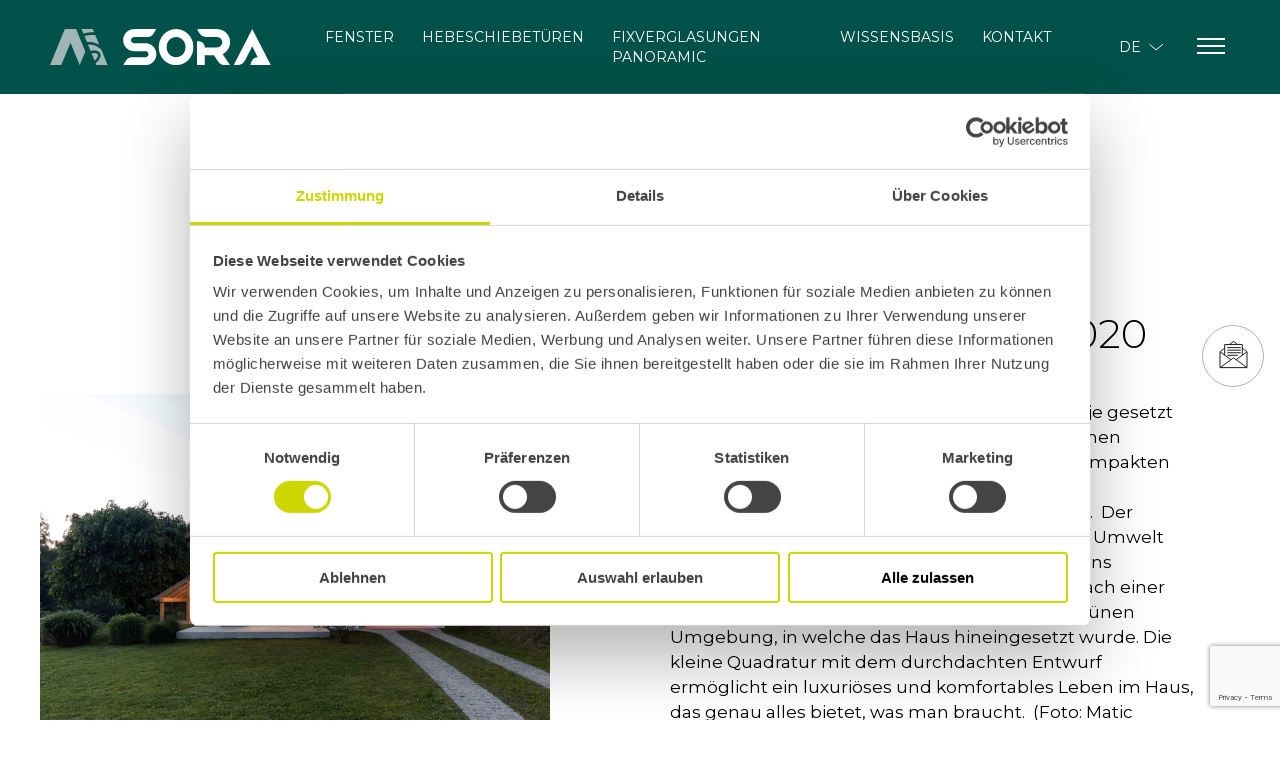

--- FILE ---
content_type: text/html; charset=UTF-8
request_url: https://www.msora-fenster.de/referenzen/hisa-gb/
body_size: 11910
content:
<!DOCTYPE html>
<html lang="de-DE">
<head><style>img.lazy{min-height:1px}</style><link href="https://www.msora-fenster.de/wp-content/plugins/w3-total-cache/pub/js/lazyload.min.js?x39606" as="script">
    <meta charset="UTF-8"/>
    <meta name="viewport" content="width=device-width"/>
    <link rel="preconnect" href="https://fonts.googleapis.com">
    <link rel="preconnect" href="https://fonts.gstatic.com" crossorigin>
    <link href="https://fonts.googleapis.com/css2?family=Montserrat:wght@300;400;700&display=swap" rel="stylesheet">

                <!-- Google Tag Manager -->
            <script>(function (w, d, s, l, i) {
                    w[l] = w[l] || [];
                    w[l].push({
                        'gtm.start':
                            new Date().getTime(), event: 'gtm.js'
                    });
                    var f = d.getElementsByTagName(s)[0],
                        j = d.createElement(s), dl = l != 'dataLayer' ? '&l=' + l : '';
                    j.async = true;
                    j.src =
                        'https://www.googletagmanager.com/gtm.js?id=' + i + dl;
                    f.parentNode.insertBefore(j, f);
                })(window, document, 'script', 'dataLayer', 'GTM-N7N68NX');</script>
            <!-- End Google Tag Manager -->
            <meta name='robots' content='index, follow, max-image-preview:large, max-snippet:-1, max-video-preview:-1' />

	<!-- This site is optimized with the Yoast SEO plugin v26.6 - https://yoast.com/wordpress/plugins/seo/ -->
	<title>HAUS GB - M-Sora</title>
	<link rel="canonical" href="https://www.msora-fenster.de/referenzen/hisa-gb/" />
	<meta property="og:locale" content="de_DE" />
	<meta property="og:type" content="article" />
	<meta property="og:title" content="HAUS GB - M-Sora" />
	<meta property="og:url" content="https://www.msora-fenster.de/referenzen/hisa-gb/" />
	<meta property="og:site_name" content="M-Sora" />
	<meta property="article:modified_time" content="2023-03-08T11:10:38+00:00" />
	<meta property="og:image" content="https://www.msora-fenster.de/wp-content/uploads/2022/11/01-2-scaled.jpg" />
	<meta property="og:image:width" content="2560" />
	<meta property="og:image:height" content="1707" />
	<meta property="og:image:type" content="image/jpeg" />
	<meta name="twitter:card" content="summary_large_image" />
	<script type="application/ld+json" class="yoast-schema-graph">{"@context":"https://schema.org","@graph":[{"@type":"WebPage","@id":"https://www.msora-fenster.de/referenzen/hisa-gb/","url":"https://www.msora-fenster.de/referenzen/hisa-gb/","name":"HAUS GB - M-Sora","isPartOf":{"@id":"https://www.msora-fenster.de/#website"},"primaryImageOfPage":{"@id":"https://www.msora-fenster.de/referenzen/hisa-gb/#primaryimage"},"image":{"@id":"https://www.msora-fenster.de/referenzen/hisa-gb/#primaryimage"},"thumbnailUrl":"https://www.msora-fenster.de/wp-content/uploads/2022/11/01-2-scaled.jpg","datePublished":"2022-11-08T16:58:46+00:00","dateModified":"2023-03-08T11:10:38+00:00","breadcrumb":{"@id":"https://www.msora-fenster.de/referenzen/hisa-gb/#breadcrumb"},"inLanguage":"de-DE","potentialAction":[{"@type":"ReadAction","target":["https://www.msora-fenster.de/referenzen/hisa-gb/"]}]},{"@type":"ImageObject","inLanguage":"de-DE","@id":"https://www.msora-fenster.de/referenzen/hisa-gb/#primaryimage","url":"https://www.msora-fenster.de/wp-content/uploads/2022/11/01-2-scaled.jpg","contentUrl":"https://www.msora-fenster.de/wp-content/uploads/2022/11/01-2-scaled.jpg","width":2560,"height":1707},{"@type":"BreadcrumbList","@id":"https://www.msora-fenster.de/referenzen/hisa-gb/#breadcrumb","itemListElement":[{"@type":"ListItem","position":1,"name":"Home","item":"https://www.msora-fenster.de/"},{"@type":"ListItem","position":2,"name":"Verweise","item":"https://www.msora-fenster.de/referenzen/"},{"@type":"ListItem","position":3,"name":"HAUS GB"}]},{"@type":"WebSite","@id":"https://www.msora-fenster.de/#website","url":"https://www.msora-fenster.de/","name":"M-Sora","description":"","publisher":{"@id":"https://www.msora-fenster.de/#organization"},"potentialAction":[{"@type":"SearchAction","target":{"@type":"EntryPoint","urlTemplate":"https://www.msora-fenster.de/?s={search_term_string}"},"query-input":{"@type":"PropertyValueSpecification","valueRequired":true,"valueName":"search_term_string"}}],"inLanguage":"de-DE"},{"@type":"Organization","@id":"https://www.msora-fenster.de/#organization","name":"M-Sora","url":"https://www.msora-fenster.de/","logo":{"@type":"ImageObject","inLanguage":"de-DE","@id":"https://www.msora-fenster.de/#/schema/logo/image/","url":"https://www.msora-fenster.de/wp-content/uploads/2026/01/m-sora-logo-inv.svg","contentUrl":"https://www.msora-fenster.de/wp-content/uploads/2026/01/m-sora-logo-inv.svg","caption":"M-Sora"},"image":{"@id":"https://www.msora-fenster.de/#/schema/logo/image/"}}]}</script>
	<!-- / Yoast SEO plugin. -->


<script type='application/javascript'>console.log('PixelYourSite PRO version 9.10.5');</script>
<link rel='dns-prefetch' href='//www.google.com' />
<link rel="alternate" type="application/rss+xml" title="M-Sora &raquo; Feed" href="https://www.msora-fenster.de/feed/" />
<link rel="alternate" type="application/rss+xml" title="M-Sora &raquo; Comments Feed" href="https://www.msora-fenster.de/comments/feed/" />
<link rel="alternate" title="oEmbed (JSON)" type="application/json+oembed" href="https://www.msora-fenster.de/wp-json/oembed/1.0/embed?url=https%3A%2F%2Fwww.msora-fenster.de%2Freferenzen%2Fhisa-gb%2F" />
<link rel="alternate" title="oEmbed (XML)" type="text/xml+oembed" href="https://www.msora-fenster.de/wp-json/oembed/1.0/embed?url=https%3A%2F%2Fwww.msora-fenster.de%2Freferenzen%2Fhisa-gb%2F&#038;format=xml" />
<style id='wp-img-auto-sizes-contain-inline-css' type='text/css'>
img:is([sizes=auto i],[sizes^="auto," i]){contain-intrinsic-size:3000px 1500px}
/*# sourceURL=wp-img-auto-sizes-contain-inline-css */
</style>
<link rel="stylesheet" href="https://www.msora-fenster.de/?x39606&amp;w3tc_minify=a5ff7.css" media="all" />

<style id='global-styles-inline-css' type='text/css'>
:root{--wp--preset--aspect-ratio--square: 1;--wp--preset--aspect-ratio--4-3: 4/3;--wp--preset--aspect-ratio--3-4: 3/4;--wp--preset--aspect-ratio--3-2: 3/2;--wp--preset--aspect-ratio--2-3: 2/3;--wp--preset--aspect-ratio--16-9: 16/9;--wp--preset--aspect-ratio--9-16: 9/16;--wp--preset--color--black: #000000;--wp--preset--color--cyan-bluish-gray: #abb8c3;--wp--preset--color--white: #ffffff;--wp--preset--color--pale-pink: #f78da7;--wp--preset--color--vivid-red: #cf2e2e;--wp--preset--color--luminous-vivid-orange: #ff6900;--wp--preset--color--luminous-vivid-amber: #fcb900;--wp--preset--color--light-green-cyan: #7bdcb5;--wp--preset--color--vivid-green-cyan: #00d084;--wp--preset--color--pale-cyan-blue: #8ed1fc;--wp--preset--color--vivid-cyan-blue: #0693e3;--wp--preset--color--vivid-purple: #9b51e0;--wp--preset--gradient--vivid-cyan-blue-to-vivid-purple: linear-gradient(135deg,rgb(6,147,227) 0%,rgb(155,81,224) 100%);--wp--preset--gradient--light-green-cyan-to-vivid-green-cyan: linear-gradient(135deg,rgb(122,220,180) 0%,rgb(0,208,130) 100%);--wp--preset--gradient--luminous-vivid-amber-to-luminous-vivid-orange: linear-gradient(135deg,rgb(252,185,0) 0%,rgb(255,105,0) 100%);--wp--preset--gradient--luminous-vivid-orange-to-vivid-red: linear-gradient(135deg,rgb(255,105,0) 0%,rgb(207,46,46) 100%);--wp--preset--gradient--very-light-gray-to-cyan-bluish-gray: linear-gradient(135deg,rgb(238,238,238) 0%,rgb(169,184,195) 100%);--wp--preset--gradient--cool-to-warm-spectrum: linear-gradient(135deg,rgb(74,234,220) 0%,rgb(151,120,209) 20%,rgb(207,42,186) 40%,rgb(238,44,130) 60%,rgb(251,105,98) 80%,rgb(254,248,76) 100%);--wp--preset--gradient--blush-light-purple: linear-gradient(135deg,rgb(255,206,236) 0%,rgb(152,150,240) 100%);--wp--preset--gradient--blush-bordeaux: linear-gradient(135deg,rgb(254,205,165) 0%,rgb(254,45,45) 50%,rgb(107,0,62) 100%);--wp--preset--gradient--luminous-dusk: linear-gradient(135deg,rgb(255,203,112) 0%,rgb(199,81,192) 50%,rgb(65,88,208) 100%);--wp--preset--gradient--pale-ocean: linear-gradient(135deg,rgb(255,245,203) 0%,rgb(182,227,212) 50%,rgb(51,167,181) 100%);--wp--preset--gradient--electric-grass: linear-gradient(135deg,rgb(202,248,128) 0%,rgb(113,206,126) 100%);--wp--preset--gradient--midnight: linear-gradient(135deg,rgb(2,3,129) 0%,rgb(40,116,252) 100%);--wp--preset--font-size--small: 13px;--wp--preset--font-size--medium: 20px;--wp--preset--font-size--large: 36px;--wp--preset--font-size--x-large: 42px;--wp--preset--spacing--20: 0.44rem;--wp--preset--spacing--30: 0.67rem;--wp--preset--spacing--40: 1rem;--wp--preset--spacing--50: 1.5rem;--wp--preset--spacing--60: 2.25rem;--wp--preset--spacing--70: 3.38rem;--wp--preset--spacing--80: 5.06rem;--wp--preset--shadow--natural: 6px 6px 9px rgba(0, 0, 0, 0.2);--wp--preset--shadow--deep: 12px 12px 50px rgba(0, 0, 0, 0.4);--wp--preset--shadow--sharp: 6px 6px 0px rgba(0, 0, 0, 0.2);--wp--preset--shadow--outlined: 6px 6px 0px -3px rgb(255, 255, 255), 6px 6px rgb(0, 0, 0);--wp--preset--shadow--crisp: 6px 6px 0px rgb(0, 0, 0);}:where(.is-layout-flex){gap: 0.5em;}:where(.is-layout-grid){gap: 0.5em;}body .is-layout-flex{display: flex;}.is-layout-flex{flex-wrap: wrap;align-items: center;}.is-layout-flex > :is(*, div){margin: 0;}body .is-layout-grid{display: grid;}.is-layout-grid > :is(*, div){margin: 0;}:where(.wp-block-columns.is-layout-flex){gap: 2em;}:where(.wp-block-columns.is-layout-grid){gap: 2em;}:where(.wp-block-post-template.is-layout-flex){gap: 1.25em;}:where(.wp-block-post-template.is-layout-grid){gap: 1.25em;}.has-black-color{color: var(--wp--preset--color--black) !important;}.has-cyan-bluish-gray-color{color: var(--wp--preset--color--cyan-bluish-gray) !important;}.has-white-color{color: var(--wp--preset--color--white) !important;}.has-pale-pink-color{color: var(--wp--preset--color--pale-pink) !important;}.has-vivid-red-color{color: var(--wp--preset--color--vivid-red) !important;}.has-luminous-vivid-orange-color{color: var(--wp--preset--color--luminous-vivid-orange) !important;}.has-luminous-vivid-amber-color{color: var(--wp--preset--color--luminous-vivid-amber) !important;}.has-light-green-cyan-color{color: var(--wp--preset--color--light-green-cyan) !important;}.has-vivid-green-cyan-color{color: var(--wp--preset--color--vivid-green-cyan) !important;}.has-pale-cyan-blue-color{color: var(--wp--preset--color--pale-cyan-blue) !important;}.has-vivid-cyan-blue-color{color: var(--wp--preset--color--vivid-cyan-blue) !important;}.has-vivid-purple-color{color: var(--wp--preset--color--vivid-purple) !important;}.has-black-background-color{background-color: var(--wp--preset--color--black) !important;}.has-cyan-bluish-gray-background-color{background-color: var(--wp--preset--color--cyan-bluish-gray) !important;}.has-white-background-color{background-color: var(--wp--preset--color--white) !important;}.has-pale-pink-background-color{background-color: var(--wp--preset--color--pale-pink) !important;}.has-vivid-red-background-color{background-color: var(--wp--preset--color--vivid-red) !important;}.has-luminous-vivid-orange-background-color{background-color: var(--wp--preset--color--luminous-vivid-orange) !important;}.has-luminous-vivid-amber-background-color{background-color: var(--wp--preset--color--luminous-vivid-amber) !important;}.has-light-green-cyan-background-color{background-color: var(--wp--preset--color--light-green-cyan) !important;}.has-vivid-green-cyan-background-color{background-color: var(--wp--preset--color--vivid-green-cyan) !important;}.has-pale-cyan-blue-background-color{background-color: var(--wp--preset--color--pale-cyan-blue) !important;}.has-vivid-cyan-blue-background-color{background-color: var(--wp--preset--color--vivid-cyan-blue) !important;}.has-vivid-purple-background-color{background-color: var(--wp--preset--color--vivid-purple) !important;}.has-black-border-color{border-color: var(--wp--preset--color--black) !important;}.has-cyan-bluish-gray-border-color{border-color: var(--wp--preset--color--cyan-bluish-gray) !important;}.has-white-border-color{border-color: var(--wp--preset--color--white) !important;}.has-pale-pink-border-color{border-color: var(--wp--preset--color--pale-pink) !important;}.has-vivid-red-border-color{border-color: var(--wp--preset--color--vivid-red) !important;}.has-luminous-vivid-orange-border-color{border-color: var(--wp--preset--color--luminous-vivid-orange) !important;}.has-luminous-vivid-amber-border-color{border-color: var(--wp--preset--color--luminous-vivid-amber) !important;}.has-light-green-cyan-border-color{border-color: var(--wp--preset--color--light-green-cyan) !important;}.has-vivid-green-cyan-border-color{border-color: var(--wp--preset--color--vivid-green-cyan) !important;}.has-pale-cyan-blue-border-color{border-color: var(--wp--preset--color--pale-cyan-blue) !important;}.has-vivid-cyan-blue-border-color{border-color: var(--wp--preset--color--vivid-cyan-blue) !important;}.has-vivid-purple-border-color{border-color: var(--wp--preset--color--vivid-purple) !important;}.has-vivid-cyan-blue-to-vivid-purple-gradient-background{background: var(--wp--preset--gradient--vivid-cyan-blue-to-vivid-purple) !important;}.has-light-green-cyan-to-vivid-green-cyan-gradient-background{background: var(--wp--preset--gradient--light-green-cyan-to-vivid-green-cyan) !important;}.has-luminous-vivid-amber-to-luminous-vivid-orange-gradient-background{background: var(--wp--preset--gradient--luminous-vivid-amber-to-luminous-vivid-orange) !important;}.has-luminous-vivid-orange-to-vivid-red-gradient-background{background: var(--wp--preset--gradient--luminous-vivid-orange-to-vivid-red) !important;}.has-very-light-gray-to-cyan-bluish-gray-gradient-background{background: var(--wp--preset--gradient--very-light-gray-to-cyan-bluish-gray) !important;}.has-cool-to-warm-spectrum-gradient-background{background: var(--wp--preset--gradient--cool-to-warm-spectrum) !important;}.has-blush-light-purple-gradient-background{background: var(--wp--preset--gradient--blush-light-purple) !important;}.has-blush-bordeaux-gradient-background{background: var(--wp--preset--gradient--blush-bordeaux) !important;}.has-luminous-dusk-gradient-background{background: var(--wp--preset--gradient--luminous-dusk) !important;}.has-pale-ocean-gradient-background{background: var(--wp--preset--gradient--pale-ocean) !important;}.has-electric-grass-gradient-background{background: var(--wp--preset--gradient--electric-grass) !important;}.has-midnight-gradient-background{background: var(--wp--preset--gradient--midnight) !important;}.has-small-font-size{font-size: var(--wp--preset--font-size--small) !important;}.has-medium-font-size{font-size: var(--wp--preset--font-size--medium) !important;}.has-large-font-size{font-size: var(--wp--preset--font-size--large) !important;}.has-x-large-font-size{font-size: var(--wp--preset--font-size--x-large) !important;}
/*# sourceURL=global-styles-inline-css */
</style>

<style id='classic-theme-styles-inline-css' type='text/css'>
/*! This file is auto-generated */
.wp-block-button__link{color:#fff;background-color:#32373c;border-radius:9999px;box-shadow:none;text-decoration:none;padding:calc(.667em + 2px) calc(1.333em + 2px);font-size:1.125em}.wp-block-file__button{background:#32373c;color:#fff;text-decoration:none}
/*# sourceURL=/wp-includes/css/classic-themes.min.css */
</style>
<link rel="stylesheet" href="https://www.msora-fenster.de/?x39606&amp;w3tc_minify=f0244.css" media="all" />




<script type="text/javascript" id="wpml-cookie-js-extra">
/* <![CDATA[ */
var wpml_cookies = {"wp-wpml_current_language":{"value":"de","expires":1,"path":"/"}};
var wpml_cookies = {"wp-wpml_current_language":{"value":"de","expires":1,"path":"/"}};
//# sourceURL=wpml-cookie-js-extra
/* ]]> */
</script>

<script src="https://www.msora-fenster.de/?x39606&amp;w3tc_minify=03270.js"></script>




<script type="text/javascript" id="pys-js-extra">
/* <![CDATA[ */
var pysOptions = {"staticEvents":{"facebook":{"init_event":[{"delay":0,"type":"static","name":"PageView","eventID":"c7dc276a-058e-43fa-8933-2caf6877dcc2","pixelIds":["9555559861181823"],"params":{"page_title":"HAUS GB","post_type":"reference","post_id":11342,"plugin":"PixelYourSite","event_url":"www.msora-fenster.de/referenzen/hisa-gb/","user_role":"guest"},"e_id":"init_event","ids":[],"hasTimeWindow":false,"timeWindow":0,"woo_order":"","edd_order":""}]}},"dynamicEvents":[],"triggerEvents":{"15872":{"facebook":{"delay":0,"type":"trigger","trigger_type":"gravity","trigger_type_event":"form","trigger_value":["37"],"name":"FormB2C","eventID":"23a70cb5-0165-4420-81dd-e2f3c105f7fb","pixelIds":["9555559861181823"],"params":{"page_title":"HAUS GB","post_type":"reference","post_id":11342,"plugin":"PixelYourSite","event_url":"www.msora-fenster.de/referenzen/hisa-gb/","user_role":"guest"},"e_id":"custom_event","ids":[],"hasTimeWindow":false,"timeWindow":0,"woo_order":"","edd_order":""}}},"triggerEventTypes":{"gravity":{"15872":{"forms":["37"]}}},"facebook":{"pixelIds":["9555559861181823"],"advancedMatchingEnabled":true,"advancedMatching":[],"removeMetadata":false,"wooVariableAsSimple":false,"serverApiEnabled":true,"wooCRSendFromServer":false,"send_external_id":true},"debug":"","siteUrl":"https://www.msora-fenster.de","ajaxUrl":"https://www.msora-fenster.de/wp-admin/admin-ajax.php","ajax_event":"4b11fbe73d","trackUTMs":"1","trackTrafficSource":"1","user_id":"0","enable_lading_page_param":"1","cookie_duration":"7","enable_event_day_param":"1","enable_event_month_param":"1","enable_event_time_param":"1","enable_remove_target_url_param":"1","enable_remove_download_url_param":"1","visit_data_model":"first_visit","last_visit_duration":"60","enable_auto_save_advance_matching":"1","advance_matching_fn_names":["","first_name","first-name","first name","name"],"advance_matching_ln_names":["","last_name","last-name","last name"],"advance_matching_tel_names":["","phone","tel"],"enable_success_send_form":"","enable_automatic_events":"","enable_event_video":"1","ajaxForServerEvent":"1","gdpr":{"ajax_enabled":false,"all_disabled_by_api":false,"facebook_disabled_by_api":false,"tiktok_disabled_by_api":false,"analytics_disabled_by_api":false,"google_ads_disabled_by_api":false,"pinterest_disabled_by_api":false,"bing_disabled_by_api":false,"externalID_disabled_by_api":false,"facebook_prior_consent_enabled":true,"tiktok_prior_consent_enabled":true,"analytics_prior_consent_enabled":true,"google_ads_prior_consent_enabled":true,"pinterest_prior_consent_enabled":true,"bing_prior_consent_enabled":true,"cookiebot_integration_enabled":false,"cookiebot_facebook_consent_category":"marketing","cookiebot_tiktok_consent_category":"marketing","cookiebot_analytics_consent_category":"statistics","cookiebot_google_ads_consent_category":"marketing","cookiebot_pinterest_consent_category":"marketing","cookiebot_bing_consent_category":"marketing","cookie_notice_integration_enabled":false,"cookie_law_info_integration_enabled":false,"real_cookie_banner_integration_enabled":false,"consent_magic_integration_enabled":false},"cookie":{"disabled_all_cookie":false,"disabled_advanced_form_data_cookie":false,"disabled_landing_page_cookie":false,"disabled_first_visit_cookie":false,"disabled_trafficsource_cookie":false,"disabled_utmTerms_cookie":false,"disabled_utmId_cookie":false},"automatic":{"enable_youtube":true,"enable_vimeo":true,"enable_video":true},"woo":{"enabled":false},"edd":{"enabled":false}};
//# sourceURL=pys-js-extra
/* ]]> */
</script>
<script src="https://www.msora-fenster.de/?x39606&amp;w3tc_minify=be69b.js"></script>

<script type="text/javascript" id="wpml-xdomain-data-js-extra">
/* <![CDATA[ */
var wpml_xdomain_data = {"css_selector":"wpml-ls-item","ajax_url":"https://www.msora-fenster.de/wp-admin/admin-ajax.php","current_lang":"de","_nonce":"53c6f8f570"};
//# sourceURL=wpml-xdomain-data-js-extra
/* ]]> */
</script>

<link rel="https://api.w.org/" href="https://www.msora-fenster.de/wp-json/" /><link rel="alternate" title="JSON" type="application/json" href="https://www.msora-fenster.de/wp-json/wp/v2/reference/11342" /><link rel="EditURI" type="application/rsd+xml" title="RSD" href="https://www.msora-fenster.de/xmlrpc.php?rsd" />
<meta name="generator" content="WordPress 6.9" />
<link rel='shortlink' href='https://www.msora-fenster.de/?p=11342' />
<meta name="generator" content="WPML ver:4.8.6 stt:66,22,37,1,4,3,27,44,46;" />
<meta name="facebook-domain-verification" content="oy20tjvs7wlo11s9r0gwjeexpuu8wk" /><link rel="icon" href="https://www.msora-fenster.de/wp-content/uploads/2022/10/cropped-M-Sora-favicon-32x32.jpg?x39606" sizes="32x32" />
<link rel="icon" href="https://www.msora-fenster.de/wp-content/uploads/2022/10/cropped-M-Sora-favicon-192x192.jpg?x39606" sizes="192x192" />
<link rel="apple-touch-icon" href="https://www.msora-fenster.de/wp-content/uploads/2022/10/cropped-M-Sora-favicon-180x180.jpg?x39606" />
<meta name="msapplication-TileImage" content="https://www.msora-fenster.de/wp-content/uploads/2022/10/cropped-M-Sora-favicon-270x270.jpg" />



</head>
<body class="wp-singular reference-template-default single single-reference postid-11342 wp-custom-logo wp-embed-responsive wp-theme-noodle wp-child-theme-noodle-child fixed-header reference-hisa-gb parent-hisa-gb ">

        <!-- Google Tag Manager (noscript) -->
        <noscript>
            <iframe src="https://www.googletagmanager.com/ns.html?id=GTM-N7N68NX"
                    height="0"
                    width="0"
                    style="display:none;visibility:hidden"></iframe>
        </noscript>
        <!-- End Google Tag Manager (noscript) -->
        <div id="wrapper" class="hfeed">
    <header id="header">
        <div id="header-main">
            <div class="container">
                <div class="logo">
                    <a href="/"><img width="232" height="41" src="data:image/svg+xml,%3Csvg%20xmlns='http://www.w3.org/2000/svg'%20viewBox='0%200%20232%2041'%3E%3C/svg%3E" data-src="https://www.msora-fenster.de/wp-content/uploads/2026/01/m-sora-logo-inv.svg?x39606" alt="M-Sora" class="ow-logo lazy"></a>                </div>
                <nav id="menu-right" class="wrapp-menu wrapp-menu--right">
                    <ul id="ow-menu" class="menu"><li id="menu-item-13534" class="menu-item menu-item-type-post_type menu-item-object-page menu-item-13534"><a href="https://www.msora-fenster.de/fenster/">Fenster</a></li>
<li id="menu-item-13535" class="menu-item menu-item-type-post_type menu-item-object-page menu-item-13535"><a href="https://www.msora-fenster.de/hebeschiebeturen/">Hebeschiebetüren</a></li>
<li id="menu-item-13536" class="menu-item menu-item-type-post_type menu-item-object-page menu-item-13536"><a href="https://www.msora-fenster.de/fixverglasungen-panoramic/">Fixverglasungen Panoramic</a></li>
<li id="menu-item-13537" class="menu-item menu-item-type-post_type menu-item-object-page menu-item-13537"><a href="https://www.msora-fenster.de/wissensbasis/">Wissensbasis</a></li>
<li id="menu-item-17538" class="menu-item menu-item-type-post_type menu-item-object-page menu-item-17538"><a href="https://www.msora-fenster.de/kontakt/">Kontakt</a></li>
</ul>                    <ul id="ow-lang-menu" class="menu"><li id="menu-item-lang" class="menu-item menu-item-has-children"><a href="#">DE<svg width="15" height="8" viewBox="0 0 15 8" fill="none" xmlns="http://www.w3.org/2000/svg"><path d="M0.451172 1.19702L7.1709 6.87566L13.8906 1.19702" stroke="white"/></svg></a><ul class="sub-menu"><li id="menu-item-en" class="menu-item menu-item-type-post_type menu-item-object-page"><a href="https://www.msora-windows.com/references/hisa-gb/">EN</a></li><li id="menu-item-sl" class="menu-item menu-item-type-post_type menu-item-object-page"><a href="https://www.m-sora.si/reference/hisa-gb/">SL</a></li><li id="menu-item-nl" class="menu-item menu-item-type-post_type menu-item-object-page"><a href="https://www.msora-ramen.nl/referenties/hisa-gb/">NL</a></li><li id="menu-item-fr" class="menu-item menu-item-type-post_type menu-item-object-page"><a href="https://www.msora-fenetres.fr/references/maison-gb/">FR</a></li><li id="menu-item-it" class="menu-item menu-item-type-post_type menu-item-object-page"><a href="https://www.msora-finestre.it/riferimenti/casa-gb/">IT</a></li><li id="menu-item-at" class="menu-item menu-item-type-post_type menu-item-object-page"><a href="https://www.msora-fenster.at/referenzen/hisa-gb/">AT</a></li><li id="menu-item-hr" class="menu-item menu-item-type-post_type menu-item-object-page"><a href="https://www.msora-prozori.hr/reference/hisa-gb/">HR</a></li><li id="menu-item-ro" class="menu-item menu-item-type-post_type menu-item-object-page"><a href="https://www.msora-ferestre.ro/reference/casa-gb/">RO</a></li></ul></li></ul>                                        <div id="menu-mobile-wrapp" class="mobile-menu-wrapp">
                        <div id="mobile-hamburger" class="mobile-hamburger mobile-hamburger-toggle toggle">
                            <div></div>
                            <div></div>
                            <div></div>
                        </div>
                        <div id="menu-mobile" class="mobile-menu">
                            <div class="mobile-menu-drower">
                                <div class="mobile-menu-drower-inner">
                                    <div class="menu-mobile-menu-de-container"><ul id="ow-menu-mobile" class="menu"><li id="menu-item-13471" class="menu-item menu-item-type-post_type menu-item-object-page menu-item-13471"><a href="https://www.msora-fenster.de/fenster/">Fenster</a></li>
<li id="menu-item-13472" class="menu-item menu-item-type-post_type menu-item-object-page menu-item-13472"><a href="https://www.msora-fenster.de/hebeschiebeturen/">Hebeschiebetüren</a></li>
<li id="menu-item-13473" class="menu-item menu-item-type-post_type menu-item-object-page menu-item-13473"><a href="https://www.msora-fenster.de/fixverglasungen-panoramic/">Fixverglasungen Panoramic</a></li>
<li id="menu-item-13474" class="menu-item menu-item-type-post_type menu-item-object-page menu-item-13474"><a href="https://www.msora-fenster.de/uber-uns/">Über uns</a></li>
<li id="menu-item-13870" class="menu-item menu-item-type-custom menu-item-object-custom menu-item-13870"><a href="https://www.msora-fenster.de/referenzen/">Referenzen</a></li>
<li id="menu-item-17828" class="menu-item menu-item-type-custom menu-item-object-custom menu-item-17828"><a href="https://www.msora-fenster.de/bloggen/">Blog</a></li>
</ul></div>                                    <div class="mobile-menu-drower__bottom-wrap">
                                        <div class="mobile-menu-povprasevanje mb24">
                                            <a href='https://www.msora-fenster.de/kontakt/' target=''>Kontaktieren Sie uns</a>                                        </div>
                                        <div class="mobile-menu-social-search">
                                            <div class='mobile-menu-drower__bottom-social'>
                                                <a href="https://www.facebook.com/msora.si" target="_blank" rel="noreferrer noopener"><img src="data:image/svg+xml,%3Csvg%20xmlns='http://www.w3.org/2000/svg'%20viewBox='0%200%200%200'%3E%3C/svg%3E" data-src="https://www.msora-fenster.de/wp-content/uploads/2022/10/facebook.svg?x39606" class="attachment-full size-full lazy" alt="" decoding="async" /></a><a href="https://www.instagram.com/m.sora.windows/" target="_blank" rel="noreferrer noopener"><img src="data:image/svg+xml,%3Csvg%20xmlns='http://www.w3.org/2000/svg'%20viewBox='0%200%200%200'%3E%3C/svg%3E" data-src="https://www.msora-fenster.de/wp-content/uploads/2022/10/instagram.svg?x39606" class="attachment-full size-full lazy" alt="" decoding="async" /></a><a href="https://ir.linkedin.com/company/m-sora" target="_blank" rel="noreferrer noopener"><img src="data:image/svg+xml,%3Csvg%20xmlns='http://www.w3.org/2000/svg'%20viewBox='0%200%200%200'%3E%3C/svg%3E" data-src="https://www.msora-fenster.de/wp-content/uploads/2022/10/Vector.svg?x39606" class="attachment-full size-full lazy" alt="" decoding="async" /></a>                                            </div>
                                            <div class='mobile-menu-drower__bottom-search'>
                                                <svg width="29"
                                                     height="28"
                                                     viewBox="0 0 29 28"
                                                     fill="none"
                                                     xmlns="http://www.w3.org/2000/svg">
                                                    <circle cx="12.2913"
                                                            cy="12.4729"
                                                            r="10.5198"
                                                            stroke="white"
                                                            stroke-width="2"/>
                                                    <line x1="20.3111"
                                                          y1="19.4013"
                                                          x2="27.9788"
                                                          y2="27.069"
                                                          stroke="white"
                                                          stroke-width="2"/>
                                                </svg>
                                            </div>
                                        </div>
                                    </div>
                                </div>
                                <div class="mobile-menu-drower-search">
                                    <div class="mobile-menu-drower-search-inner">
                                        <form role="search" method="get" class="search-form" action="https://www.msora-fenster.de/">
				<label>
					<span class="screen-reader-text">Search for:</span>
					<input type="search" class="search-field" placeholder="Search &hellip;" value="" name="s" />
				</label>
				<input type="submit" class="search-submit" value="Search" />
			</form>                                    </div>
                                </div>
                            </div>
                        </div>
                    </div>
                </nav>
            </div>
        </div>
            </header>
    <div id="container">    <main id="content">
                                <article id="post-11342" class="post-11342 reference type-reference status-publish has-post-thumbnail hentry">
                <header class="reference-header fullwidth">
                    <div class="container">
                        <div class="content">
                            <div class="wp-block-columns">
                                <div class="wp-block-column is-vertically-aligned-center">
                                    <figure class="wp-block-image size-full">
                                        <img width="2560" height="1707" src="data:image/svg+xml,%3Csvg%20xmlns='http://www.w3.org/2000/svg'%20viewBox='0%200%202560%201707'%3E%3C/svg%3E" data-src="https://www.msora-fenster.de/wp-content/uploads/2022/11/01-2-scaled.jpg?x39606" class="attachment-post-thumbnail size-post-thumbnail wp-post-image lazy" alt="" decoding="async" fetchpriority="high" data-srcset="https://www.msora-fenster.de/wp-content/uploads/2022/11/01-2-scaled.jpg 2560w, https://www.msora-fenster.de/wp-content/uploads/2022/11/01-2-300x200.jpg 300w, https://www.msora-fenster.de/wp-content/uploads/2022/11/01-2-1024x683.jpg 1024w, https://www.msora-fenster.de/wp-content/uploads/2022/11/01-2-1536x1024.jpg 1536w, https://www.msora-fenster.de/wp-content/uploads/2022/11/01-2-2048x1365.jpg 2048w" data-sizes="(max-width: 2560px) 100vw, 2560px" />                                    </figure>
                                </div>
                                <div class="wp-block-column fullwidth_to_container_right h1-title reference-header__text is-vertically-aligned-center">
                                    <div class="reference-header__text-inner max530">
                                        <h1 class="mb8">HAUS GB</h1>
                                        <div class="p-extrabig mb40">
                                            <p>od-do arhitektura / 2020</p>
                                        </div>
                                        <p>Das Haus, das in die Natur der Wälder der Pohorje gesetzt wurde, wurde in den 90er-Jahren des vergangenen Jahrhunderts erbaut.  Das Objekt hatte einen kompakten Entwurf des Grundrisses, Räume mit kleinen Fensteröffnungen und langlebiger Ausstattung.  Der Investor wollte das Haus modernisieren, mit der Umwelt verbinden und es der modernen Art des Wohnens anpassen.  Die Erneuerung des Hauses strebt nach einer Verbindung der inneren Wohnräume mit der grünen Umgebung, in welche das Haus hineingesetzt wurde. Die kleine Quadratur mit dem durchdachten Entwurf ermöglicht ein luxuriöses und komfortables Leben im Haus, das genau alles bietet, was man braucht.  (Foto: Matic Škarabot)</p>
                                            <div class="reference-header__vkljucuje mt48">
                                                <a href="#komfort-optimo-xls" class="reference-header__vkljucuje-item">Beinhaltet Komfort Optimo XLS</a>                                            </div>
                                                                            </div>
                                </div>
                            </div>
                        </div>
                    </div>
                </header>
                <div class="referenca-content content_112_72">
                    <div class="container">
                        <div class="content">
                            <div class='single-referenca-grid'>
                                <div class='single-referenca-grid-item single-referenca-grid-item--column'><img width="1300" height="625" src="data:image/svg+xml,%3Csvg%20xmlns='http://www.w3.org/2000/svg'%20viewBox='0%200%201300%20625'%3E%3C/svg%3E" data-src="https://www.msora-fenster.de/wp-content/uploads/2022/11/02-2-1300x625.jpg?x39606" class="attachment-referenca-fullwidth size-referenca-fullwidth lazy" alt="" decoding="async" /></div><div class='single-referenca-grid-item '><img width="600" height="425" src="data:image/svg+xml,%3Csvg%20xmlns='http://www.w3.org/2000/svg'%20viewBox='0%200%20600%20425'%3E%3C/svg%3E" data-src="https://www.msora-fenster.de/wp-content/uploads/2022/11/03-2-600x425.jpg?x39606" class="attachment-referenca-lezeca size-referenca-lezeca lazy" alt="" decoding="async" /></div><div class='single-referenca-grid-item single-referenca-grid-item--row'><img width="600" height="765" src="data:image/svg+xml,%3Csvg%20xmlns='http://www.w3.org/2000/svg'%20viewBox='0%200%20600%20765'%3E%3C/svg%3E" data-src="https://www.msora-fenster.de/wp-content/uploads/2022/11/06-2-600x765.jpg?x39606" class="attachment-referenca size-referenca lazy" alt="" decoding="async" /></div><div class='single-referenca-grid-item '><img width="600" height="425" src="data:image/svg+xml,%3Csvg%20xmlns='http://www.w3.org/2000/svg'%20viewBox='0%200%20600%20425'%3E%3C/svg%3E" data-src="https://www.msora-fenster.de/wp-content/uploads/2022/11/04-2-600x425.jpg?x39606" class="attachment-referenca-lezeca size-referenca-lezeca lazy" alt="" decoding="async" /></div><div class='single-referenca-grid-item single-referenca-grid-item--column'><img width="1300" height="625" src="data:image/svg+xml,%3Csvg%20xmlns='http://www.w3.org/2000/svg'%20viewBox='0%200%201300%20625'%3E%3C/svg%3E" data-src="https://www.msora-fenster.de/wp-content/uploads/2022/11/05-2-1300x625.jpg?x39606" class="attachment-referenca-fullwidth size-referenca-fullwidth lazy" alt="" decoding="async" /></div>                            </div>
                        </div>
                    </div>
                </div>
                                    <div class="ow_container_section referenca-teh-podatki content_104_56">
                        <div class="container">
                            <div class="content">
                                <div class="wp-block-columns">
                                    <div class='wp-block-column'><p class='teh-podatki__naslov'></p></div>                                </div>
                            </div>
                        </div>
                    </div>
                                        <div class="ow_container_section referenca-vkljucuje content_56_32">
                        <div class="container">
                            <div class="content">
                                <div class="referenca-vkljucuje-title h2-title max640left mb32">
                                    <h2>Unsere Produkte sind in das Projekt eingebunden</h2>
                                </div>
                                <div class="referenca-vkljucuje-grid">
                                    <div id='komfort-optimo-xls' class='okno-card'><div class='okno-card__image okno-card__image--hover mb32'><img width="1000" height="1000" src="data:image/svg+xml,%3Csvg%20xmlns='http://www.w3.org/2000/svg'%20viewBox='0%200%201000%201000'%3E%3C/svg%3E" data-src="https://www.msora-fenster.de/wp-content/uploads/2022/10/Udobje-Optimo-XLS-2.jpg?x39606" class="basic-image wp-post-image lazy" alt="Udobje Optimo XLS" decoding="async" data-srcset="https://www.msora-fenster.de/wp-content/uploads/2022/10/Udobje-Optimo-XLS-2.jpg 1000w, https://www.msora-fenster.de/wp-content/uploads/2022/10/Udobje-Optimo-XLS-2-300x300.jpg 300w, https://www.msora-fenster.de/wp-content/uploads/2022/10/Udobje-Optimo-XLS-2-150x150.jpg 150w" data-sizes="auto, (max-width: 1000px) 100vw, 1000px" /><img width="1000" height="1000" src="data:image/svg+xml,%3Csvg%20xmlns='http://www.w3.org/2000/svg'%20viewBox='0%200%201000%201000'%3E%3C/svg%3E" data-src="https://www.msora-fenster.de/wp-content/uploads/2022/10/Udobje-Optimo-XLS-2.jpg?x39606" class="hover-image lazy" alt="Udobje Optimo XLS" decoding="async" data-srcset="https://www.msora-fenster.de/wp-content/uploads/2022/10/Udobje-Optimo-XLS-2.jpg 1000w, https://www.msora-fenster.de/wp-content/uploads/2022/10/Udobje-Optimo-XLS-2-300x300.jpg 300w, https://www.msora-fenster.de/wp-content/uploads/2022/10/Udobje-Optimo-XLS-2-150x150.jpg 150w" data-sizes="auto, (max-width: 1000px) 100vw, 1000px" /></div><div class='okno-card__content'><h3 class='mb16'>Komfort Optimo XLS</h3><p class='okno-card__text mb16'>Holz-Aluminium-Fenster mit verstärkten Profilen für verbesserte Wärmedämmung und akustischen Komfort. Außen langlebiges Aluminium, innen Holz. Farblich variabel für genaue architektonische Abstimmung nach Normen.</p><div class='okno-card__text--more'><div class='teh-podatki mb24'><p class='teh-podatki__naslov mt24'>Dimension des Profils</p><div class='teh-podatki__vrednost'><p>Einbaustärke</p><p>95 mm</p></div><div class='teh-podatki__vrednost'><p>Sichtbare Breite</p><p>104 mm</p></div><p class='teh-podatki__naslov mt24'>Wärmedämmung des Fensters (Uw)</p><div class='teh-podatki__vrednost'><p>Ug = 0,7</p><p>0,95 W/m²K</p></div><div class='teh-podatki__vrednost'><p>Ug = 0,6</p><p>0,86 W/m²K</p></div><div class='teh-podatki__vrednost'><p>Ug = 0,5</p><p>0,78 W/m²K</p></div></div><div class='okna-datoteke mb24'><div class='ow-download'><a target='_blank' href='https://www.msora-fenster.de/wp-content/uploads/2025/09/NE_Udobje-Optimo-XLS-07.pdf?x39606'>Zertifikat - Komfort Optimo XLS 0,7 (576 KB) <svg width="24" height="20" viewBox="0 0 24 20" fill="none" xmlns="http://www.w3.org/2000/svg"> <line x1="12.4287" y1="0.175781" x2="12.4287" y2="15.6699" stroke="black"/> <path d="M7.92871 11.9199L12.3662 15.6699L16.8037 11.9199" stroke="black"/> <line x1="0.899414" y1="19.2979" x2="23.834" y2="19.2979" stroke="black"/> </svg></a></div><div class='ow-download'><a target='_blank' href='https://www.msora-fenster.de/wp-content/uploads/2025/09/NE_Udobje-Optimo-XLS-06.pdf?x39606'>Zertifikat - Komfort Optimo XLS 0,6 (577 KB) <svg width="24" height="20" viewBox="0 0 24 20" fill="none" xmlns="http://www.w3.org/2000/svg"> <line x1="12.4287" y1="0.175781" x2="12.4287" y2="15.6699" stroke="black"/> <path d="M7.92871 11.9199L12.3662 15.6699L16.8037 11.9199" stroke="black"/> <line x1="0.899414" y1="19.2979" x2="23.834" y2="19.2979" stroke="black"/> </svg></a></div><div class='ow-download'><a target='_blank' href='https://www.msora-fenster.de/wp-content/uploads/2025/09/NE_Udobje-optimo-XLS-05.pdf?x39606'>Zertifikat - Komfort Optimo XLS 0,5 (587 KB) <svg width="24" height="20" viewBox="0 0 24 20" fill="none" xmlns="http://www.w3.org/2000/svg"> <line x1="12.4287" y1="0.175781" x2="12.4287" y2="15.6699" stroke="black"/> <path d="M7.92871 11.9199L12.3662 15.6699L16.8037 11.9199" stroke="black"/> <line x1="0.899414" y1="19.2979" x2="23.834" y2="19.2979" stroke="black"/> </svg></a></div></div></div><div class="ow_button ow_button_transparent okno_read_more_buttton_more"><a href="#"><span>Weiterlesen</span><svg width="20" height="10" viewBox="0 0 20 10" fill="none" xmlns="http://www.w3.org/2000/svg"> <path d="M0.886841 1.2041L9.84772 8.77667L18.8086 1.2041" stroke="black"/> </svg></a></div><div class="ow_button ow_button_transparent okno_read_more_buttton_less"><a href="#"><span>Lese weniger</span><svg width="20" height="10" xmlns="http://www.w3.org/2000/svg" fill="none"> <g> <path transform="rotate(180 9.84772 4.99038)" id="svg_1" stroke="black" d="m0.88684,1.2041l8.96088,7.57257l8.96088,-7.57257"/> </g> </svg></a></div></div></div>                                </div>
                            </div>
                        </div>
                    </div>
                                    <div class="post-related fullwidth content_48_80">
                        <div class="container">
                            <div class="content">
                                <div class='blok-reference '><div class='blok-reference__title mb56 h2-title'><h2>Weitere Referenzprojekte</h2></div><div class='blok-reference__slider mb32'><a href='https://www.msora-fenster.de/referenzen/appartments-ortenia/' class='reference-card'><div class='reference-card__content'><div class='reference-card__image mb24'><img width="600" height="765" src="https://www.msora-fenster.de/wp-content/uploads/2022/12/KAM2642-1213RR-600x765.jpg?x39606" class="skip-lazy no-lazy wp-post-image" alt="" decoding="async" loading="lazy" /><div class='reference-card__image-overlay'><svg width="40" height="40" viewBox="0 0 40 40" fill="none" xmlns="http://www.w3.org/2000/svg"> <line x1="11.0474" y1="19.4678" x2="29.2974" y2="19.4678" stroke="white"/> <path d="M25.5474 23.9678L29.2974 19.5303L25.5474 15.0928" stroke="white"/> <circle cx="20.1724" cy="19.5303" r="19" stroke="white"/> </svg><span>Sehen Sie sich das Projekt an</span></div></div><div class='reference-card__meta '><p>APPARTEMENTS ORTENIA</p><div class='line'></div><p>2014</p></div></div></a><a href='https://www.msora-fenster.de/referenzen/klassisches-helles-haus/' class='reference-card'><div class='reference-card__content'><div class='reference-card__image mb24'><img width="600" height="765" src="https://www.msora-fenster.de/wp-content/uploads/2022/12/KAB5400-2107-600x765.jpg?x39606" class="skip-lazy no-lazy wp-post-image" alt="" decoding="async" loading="lazy" /><div class='reference-card__image-overlay'><svg width="40" height="40" viewBox="0 0 40 40" fill="none" xmlns="http://www.w3.org/2000/svg"> <line x1="11.0474" y1="19.4678" x2="29.2974" y2="19.4678" stroke="white"/> <path d="M25.5474 23.9678L29.2974 19.5303L25.5474 15.0928" stroke="white"/> <circle cx="20.1724" cy="19.5303" r="19" stroke="white"/> </svg><span>Sehen Sie sich das Projekt an</span></div></div><div class='reference-card__meta '><p>KLASSISCHES, HELLES HAUS IM HERZEN DER OBERKREIN</p><div class='line'></div><p>2020</p></div></div></a><a href='https://www.msora-fenster.de/referenzen/haus-s/' class='reference-card'><div class='reference-card__content'><div class='reference-card__image mb24'><img width="600" height="765" src="https://www.msora-fenster.de/wp-content/uploads/2022/12/KAB0236-0618-600x765.jpg?x39606" class="skip-lazy no-lazy wp-post-image" alt="" decoding="async" loading="lazy" /><div class='reference-card__image-overlay'><svg width="40" height="40" viewBox="0 0 40 40" fill="none" xmlns="http://www.w3.org/2000/svg"> <line x1="11.0474" y1="19.4678" x2="29.2974" y2="19.4678" stroke="white"/> <path d="M25.5474 23.9678L29.2974 19.5303L25.5474 15.0928" stroke="white"/> <circle cx="20.1724" cy="19.5303" r="19" stroke="white"/> </svg><span>Sehen Sie sich das Projekt an</span></div></div><div class='reference-card__meta '><p>HAUS S</p><div class='line'></div><p>2015</p></div></div></a></div></div>                            </div>
                        </div>
                    </div>
                            </article>
            </main>
</div>
<div class='content_56_32 bg-grey text-white' id='footer'>
    <div class='container'>
        <div class='content'>
            <div class='footer'>
                <div class='av_one_fourth  first el_before_av_one_fourth'><section id="media_image-2" class="widget clearfix widget_media_image"><img width="233" height="42" src="data:image/svg+xml,%3Csvg%20xmlns='http://www.w3.org/2000/svg'%20viewBox='0%200%20233%2042'%3E%3C/svg%3E" data-src="https://www.msora-fenster.de/wp-content/uploads/2022/09/Frame-1.png?x39606" class="image wp-image-182  attachment-full size-full lazy" alt="" style="max-width: 100%; height: auto;" decoding="async" /></section><section id="text-2" class="widget clearfix widget_text">			<div class="textwidget"><p>M SORA d.d.<br />
Trg svobode 2<br />
4226 Žiri<br />
Slovenija</p>
<p>&nbsp;</p>
<p>+386 4 50 50 200</p>
<p>okna@m-sora.si</p>
</div>
		</section><section id="custom_html-2" class="widget_text widget clearfix widget_custom_html"><div class="textwidget custom-html-widget"><div class="ow-uderline-link ow-uderline-link-green mt40 mb40">
	<a href="https://www.msora-fenster.de/kontakt/#kontakt">Anfrage stellen</a>
</div></div></section></div><div class='av_one_fourth  el_after_av_one_fourth  el_before_av_one_fourth '><section id="nav_menu-6" class="widget clearfix widget_nav_menu"><h2 class="widgettitle"><a href="https://www.msora-fenster.de/fenster/">FENSTER</a></h2>
<div class="menu-footer-menu-okna-de-container"><ul id="menu-footer-menu-okna-de" class="menu"><li id="menu-item-13486" class="menu-item menu-item-type-post_type menu-item-object-page menu-item-13486"><a href="https://www.msora-fenster.de/fenster/holzfenster/">Holzfenster</a></li>
<li id="menu-item-13487" class="menu-item menu-item-type-post_type menu-item-object-page menu-item-13487"><a href="https://www.msora-fenster.de/fenster/holz-alu-fenster/">Holz-Alu-Fenster</a></li>
<li id="menu-item-13493" class="menu-item menu-item-type-post_type menu-item-object-page menu-item-13493"><a href="https://www.msora-fenster.de/fixverglasungen-panoramic/">Fixverglasungen Panoramic</a></li>
<li id="menu-item-13494" class="menu-item menu-item-type-post_type menu-item-object-page menu-item-13494"><a href="https://www.msora-fenster.de/zubehor-fur-fenster/">Zubehör für Fenster</a></li>
</ul></div></section><section id="nav_menu-11" class="widget clearfix widget_nav_menu"><h2 class="widgettitle"><a href="https://www.msora-fenster.de/hebeschiebeturen/">HEBESCHIEBETÜREN</a></h2>
<div class="menu-footer-menu-panoramske-stene-de-container"><ul id="menu-footer-menu-panoramske-stene-de" class="menu"><li id="menu-item-17309" class="menu-item menu-item-type-custom menu-item-object-custom menu-item-17309"><a href="https://www.msora-fenster.de/referenzen/">Referenzen</a></li>
</ul></div></section></div><div class='av_one_fourth  el_after_av_one_fourth  el_before_av_one_fourth '><section id="nav_menu-7" class="widget clearfix widget_nav_menu"><h2 class="widgettitle"><a href="https://www.msora-fenster.de/unterstutzung/">UNTERSTÜTZUNG</a></h2>
<div class="menu-footer-menu-podpora-de-container"><ul id="menu-footer-menu-podpora-de" class="menu"><li id="menu-item-13504" class="menu-item menu-item-type-post_type menu-item-object-page menu-item-13504"><a href="https://www.msora-fenster.de/unterstutzung/">Unterstützung</a></li>
<li id="menu-item-13505" class="menu-item menu-item-type-post_type menu-item-object-page menu-item-13505"><a href="https://www.msora-fenster.de/garantieschein/">Garantieschein</a></li>
<li id="menu-item-13506" class="menu-item menu-item-type-post_type menu-item-object-page menu-item-13506"><a href="https://www.msora-fenster.de/bestellen-sie-einen-katalog/">Bestellen Sie einen Katalog</a></li>
</ul></div></section><section id="nav_menu-13" class="widget clearfix widget_nav_menu"><h2 class="widgettitle"><a href="https://www.msora-fenster.de/wissensbasis/">WISSENBASIS</a></h2>
</section></div><div class='av_one_fourth  el_after_av_one_fourth  el_before_av_one_fourth '><section id="nav_menu-8" class="widget clearfix widget_nav_menu"><h2 class="widgettitle"><a href="https://www.msora-fenster.de/uber-uns/">ÜBER UNS</a></h2>
<div class="menu-footer-menu-o-nas-de-container"><ul id="menu-footer-menu-o-nas-de" class="menu"><li id="menu-item-13512" class="menu-item menu-item-type-post_type menu-item-object-page menu-item-13512"><a href="https://www.msora-fenster.de/entwicklungsprojekte/">Entwicklungsprojekte</a></li>
<li id="menu-item-13513" class="menu-item menu-item-type-post_type menu-item-object-page menu-item-13513"><a href="https://www.msora-fenster.de/auszeichnungen/">Auszeichnungen</a></li>
<li id="menu-item-13514" class="menu-item menu-item-type-post_type menu-item-object-page menu-item-13514"><a href="https://www.msora-fenster.de/allgemeine-geschaftsbedingungen/">Allgemeine Geschäftsbedingungen</a></li>
</ul></div></section></div>            </div>
            <div class="socket mt16">
                <div class='socket__social'>
                    <a href="https://www.facebook.com/msora.si" target="_blank" rel="noreferrer noopener"><img src="data:image/svg+xml,%3Csvg%20xmlns='http://www.w3.org/2000/svg'%20viewBox='0%200%200%200'%3E%3C/svg%3E" data-src="https://www.msora-fenster.de/wp-content/uploads/2022/10/facebook.svg?x39606" class="attachment-full size-full lazy" alt="" decoding="async" /></a><a href="https://www.instagram.com/m.sora.windows/" target="_blank" rel="noreferrer noopener"><img src="data:image/svg+xml,%3Csvg%20xmlns='http://www.w3.org/2000/svg'%20viewBox='0%200%200%200'%3E%3C/svg%3E" data-src="https://www.msora-fenster.de/wp-content/uploads/2022/10/instagram.svg?x39606" class="attachment-full size-full lazy" alt="" decoding="async" /></a><a href="https://ir.linkedin.com/company/m-sora" target="_blank" rel="noreferrer noopener"><img src="data:image/svg+xml,%3Csvg%20xmlns='http://www.w3.org/2000/svg'%20viewBox='0%200%200%200'%3E%3C/svg%3E" data-src="https://www.msora-fenster.de/wp-content/uploads/2022/10/Vector.svg?x39606" class="attachment-full size-full lazy" alt="" decoding="async" /></a>                </div>
                <div class='socket__search'>
                    <svg width="29"
                         height="28"
                         viewBox="0 0 29 28"
                         fill="none"
                         xmlns="http://www.w3.org/2000/svg">
                        <circle cx="12.2913"
                                cy="12.4729"
                                r="10.5198"
                                stroke="white"
                                stroke-width="2"/>
                        <line x1="20.3111"
                              y1="19.4013"
                              x2="27.9788"
                              y2="27.069"
                              stroke="white"
                              stroke-width="2"/>
                    </svg>
                </div>
            </div>
        </div>
    </div>
    </div>
</div>
<script type="speculationrules">
{"prefetch":[{"source":"document","where":{"and":[{"href_matches":"/*"},{"not":{"href_matches":["/wp-*.php","/wp-admin/*","/wp-content/uploads/*","/wp-content/*","/wp-content/plugins/*","/wp-content/themes/noodle-child/*","/wp-content/themes/noodle/*","/*\\?(.+)"]}},{"not":{"selector_matches":"a[rel~=\"nofollow\"]"}},{"not":{"selector_matches":".no-prefetch, .no-prefetch a"}}]},"eagerness":"conservative"}]}
</script>
<div class="ow_sticky_side_wrap"><div class="ow_sticky_side_single "><div class="ow_sticky_side_single_icon"><img class="lazy" src="data:image/svg+xml,%3Csvg%20xmlns='http://www.w3.org/2000/svg'%20viewBox='0%200%201%201'%3E%3C/svg%3E" data-src="https://www.msora-fenster.de/app/uploads/2023/04/Povprasevanje-1.svg?x39606"></div><a href="https://www.msora-fenster.de/kontakt/#kontakt" target="" class="ow_sticky_side_single_text">Kontakt</a></div><div class="ow_sticky_side_wrap_open_mobile"><svg width="24" height="24" xmlns="http://www.w3.org/2000/svg"><path d="M24 11.335H12.665V0h-1.33v11.335H0v1.33h11.335V24h1.33V12.665H24z" fill="#000000" fill-rule="nonzero"></path></svg></div></div><script>
jQuery(document).ready(function ($) {
var deviceAgent = navigator.userAgent.toLowerCase();
if (deviceAgent.match(/(iphone|ipod|ipad)/)) {
$("html").addClass("ios");
$("html").addClass("mobile");
}
if (navigator.userAgent.search("MSIE") >= 0) {
$("html").addClass("ie");
}
else if (navigator.userAgent.search("Chrome") >= 0) {
$("html").addClass("chrome");
}
else if (navigator.userAgent.search("Firefox") >= 0) {
$("html").addClass("firefox");
}
else if (navigator.userAgent.search("Safari") >= 0 && navigator.userAgent.search("Chrome") < 0) {
$("html").addClass("safari");
}
else if (navigator.userAgent.search("Opera") >= 0) {
$("html").addClass("opera");
}
});
</script>
<noscript><img class="lazy" height="1" width="1" style="display: none;" src="data:image/svg+xml,%3Csvg%20xmlns='http://www.w3.org/2000/svg'%20viewBox='0%200%201%201'%3E%3C/svg%3E" data-src="https://www.facebook.com/tr?id=9555559861181823&ev=PageView&noscript=1&eid=9555559861181823c7dc276a-058e-43fa-8933-2caf6877dcc2&cd%5Bpage_title%5D=HAUS+GB&cd%5Bpost_type%5D=reference&cd%5Bpost_id%5D=11342&cd%5Bplugin%5D=PixelYourSite&cd%5Bevent_url%5D=www.msora-fenster.de%2Freferenzen%2Fhisa-gb%2F&cd%5Buser_role%5D=guest" alt=""></noscript>
<script type="text/javascript" id="gforms_recaptcha_recaptcha-js-extra">
/* <![CDATA[ */
var gforms_recaptcha_recaptcha_strings = {"nonce":"d4cc6e51a4","disconnect":"Disconnecting","change_connection_type":"Resetting","spinner":"https://www.msora-fenster.de/wp-content/plugins/gravityforms/images/spinner.svg","connection_type":"classic","disable_badge":"","change_connection_type_title":"Change Connection Type","change_connection_type_message":"Changing the connection type will delete your current settings.  Do you want to proceed?","disconnect_title":"Disconnect","disconnect_message":"Disconnecting from reCAPTCHA will delete your current settings.  Do you want to proceed?","site_key":"6LcmO70qAAAAAMAoeGl4xhBHsWVZ67GlEXzOfi4m"};
//# sourceURL=gforms_recaptcha_recaptcha-js-extra
/* ]]> */
</script>
<script type="text/javascript" src="https://www.google.com/recaptcha/api.js?render=6LcmO70qAAAAAMAoeGl4xhBHsWVZ67GlEXzOfi4m&amp;ver=2.1.0" id="gforms_recaptcha_recaptcha-js" defer="defer" data-wp-strategy="defer"></script>
<script src="https://www.msora-fenster.de/?x39606&amp;w3tc_minify=bd00f.js" defer></script>

<script type="text/javascript" id="ow-js-js-extra">
/* <![CDATA[ */
var vars = {"ajaxurl":"https://www.msora-fenster.de/wp-admin/admin-ajax.php","nonce":"4b78f97fd4"};
//# sourceURL=ow-js-js-extra
/* ]]> */
</script>




<script src="https://www.msora-fenster.de/?x39606&amp;w3tc_minify=3d749.js"></script>

<script>window.w3tc_lazyload=1,window.lazyLoadOptions={elements_selector:".lazy",callback_loaded:function(t){var e;try{e=new CustomEvent("w3tc_lazyload_loaded",{detail:{e:t}})}catch(a){(e=document.createEvent("CustomEvent")).initCustomEvent("w3tc_lazyload_loaded",!1,!1,{e:t})}window.dispatchEvent(e)}}</script><script src="https://www.msora-fenster.de/?x39606&amp;w3tc_minify=1615d.js" async></script>
</body>
</html>
<!--
Performance optimized by W3 Total Cache. Learn more: https://www.boldgrid.com/w3-total-cache/?utm_source=w3tc&utm_medium=footer_comment&utm_campaign=free_plugin

Page Caching using Redis (SSL caching disabled) 
Lazy Loading
Minified using Disk
Database Caching 6/297 queries in 0.095 seconds using Disk

Served from: www.msora-fenster.de @ 2026-01-29 08:56:41 by W3 Total Cache
-->

--- FILE ---
content_type: text/html; charset=utf-8
request_url: https://www.google.com/recaptcha/api2/anchor?ar=1&k=6LcmO70qAAAAAMAoeGl4xhBHsWVZ67GlEXzOfi4m&co=aHR0cHM6Ly93d3cubXNvcmEtZmVuc3Rlci5kZTo0NDM.&hl=en&v=N67nZn4AqZkNcbeMu4prBgzg&size=invisible&anchor-ms=20000&execute-ms=30000&cb=g78rfurchopj
body_size: 48672
content:
<!DOCTYPE HTML><html dir="ltr" lang="en"><head><meta http-equiv="Content-Type" content="text/html; charset=UTF-8">
<meta http-equiv="X-UA-Compatible" content="IE=edge">
<title>reCAPTCHA</title>
<style type="text/css">
/* cyrillic-ext */
@font-face {
  font-family: 'Roboto';
  font-style: normal;
  font-weight: 400;
  font-stretch: 100%;
  src: url(//fonts.gstatic.com/s/roboto/v48/KFO7CnqEu92Fr1ME7kSn66aGLdTylUAMa3GUBHMdazTgWw.woff2) format('woff2');
  unicode-range: U+0460-052F, U+1C80-1C8A, U+20B4, U+2DE0-2DFF, U+A640-A69F, U+FE2E-FE2F;
}
/* cyrillic */
@font-face {
  font-family: 'Roboto';
  font-style: normal;
  font-weight: 400;
  font-stretch: 100%;
  src: url(//fonts.gstatic.com/s/roboto/v48/KFO7CnqEu92Fr1ME7kSn66aGLdTylUAMa3iUBHMdazTgWw.woff2) format('woff2');
  unicode-range: U+0301, U+0400-045F, U+0490-0491, U+04B0-04B1, U+2116;
}
/* greek-ext */
@font-face {
  font-family: 'Roboto';
  font-style: normal;
  font-weight: 400;
  font-stretch: 100%;
  src: url(//fonts.gstatic.com/s/roboto/v48/KFO7CnqEu92Fr1ME7kSn66aGLdTylUAMa3CUBHMdazTgWw.woff2) format('woff2');
  unicode-range: U+1F00-1FFF;
}
/* greek */
@font-face {
  font-family: 'Roboto';
  font-style: normal;
  font-weight: 400;
  font-stretch: 100%;
  src: url(//fonts.gstatic.com/s/roboto/v48/KFO7CnqEu92Fr1ME7kSn66aGLdTylUAMa3-UBHMdazTgWw.woff2) format('woff2');
  unicode-range: U+0370-0377, U+037A-037F, U+0384-038A, U+038C, U+038E-03A1, U+03A3-03FF;
}
/* math */
@font-face {
  font-family: 'Roboto';
  font-style: normal;
  font-weight: 400;
  font-stretch: 100%;
  src: url(//fonts.gstatic.com/s/roboto/v48/KFO7CnqEu92Fr1ME7kSn66aGLdTylUAMawCUBHMdazTgWw.woff2) format('woff2');
  unicode-range: U+0302-0303, U+0305, U+0307-0308, U+0310, U+0312, U+0315, U+031A, U+0326-0327, U+032C, U+032F-0330, U+0332-0333, U+0338, U+033A, U+0346, U+034D, U+0391-03A1, U+03A3-03A9, U+03B1-03C9, U+03D1, U+03D5-03D6, U+03F0-03F1, U+03F4-03F5, U+2016-2017, U+2034-2038, U+203C, U+2040, U+2043, U+2047, U+2050, U+2057, U+205F, U+2070-2071, U+2074-208E, U+2090-209C, U+20D0-20DC, U+20E1, U+20E5-20EF, U+2100-2112, U+2114-2115, U+2117-2121, U+2123-214F, U+2190, U+2192, U+2194-21AE, U+21B0-21E5, U+21F1-21F2, U+21F4-2211, U+2213-2214, U+2216-22FF, U+2308-230B, U+2310, U+2319, U+231C-2321, U+2336-237A, U+237C, U+2395, U+239B-23B7, U+23D0, U+23DC-23E1, U+2474-2475, U+25AF, U+25B3, U+25B7, U+25BD, U+25C1, U+25CA, U+25CC, U+25FB, U+266D-266F, U+27C0-27FF, U+2900-2AFF, U+2B0E-2B11, U+2B30-2B4C, U+2BFE, U+3030, U+FF5B, U+FF5D, U+1D400-1D7FF, U+1EE00-1EEFF;
}
/* symbols */
@font-face {
  font-family: 'Roboto';
  font-style: normal;
  font-weight: 400;
  font-stretch: 100%;
  src: url(//fonts.gstatic.com/s/roboto/v48/KFO7CnqEu92Fr1ME7kSn66aGLdTylUAMaxKUBHMdazTgWw.woff2) format('woff2');
  unicode-range: U+0001-000C, U+000E-001F, U+007F-009F, U+20DD-20E0, U+20E2-20E4, U+2150-218F, U+2190, U+2192, U+2194-2199, U+21AF, U+21E6-21F0, U+21F3, U+2218-2219, U+2299, U+22C4-22C6, U+2300-243F, U+2440-244A, U+2460-24FF, U+25A0-27BF, U+2800-28FF, U+2921-2922, U+2981, U+29BF, U+29EB, U+2B00-2BFF, U+4DC0-4DFF, U+FFF9-FFFB, U+10140-1018E, U+10190-1019C, U+101A0, U+101D0-101FD, U+102E0-102FB, U+10E60-10E7E, U+1D2C0-1D2D3, U+1D2E0-1D37F, U+1F000-1F0FF, U+1F100-1F1AD, U+1F1E6-1F1FF, U+1F30D-1F30F, U+1F315, U+1F31C, U+1F31E, U+1F320-1F32C, U+1F336, U+1F378, U+1F37D, U+1F382, U+1F393-1F39F, U+1F3A7-1F3A8, U+1F3AC-1F3AF, U+1F3C2, U+1F3C4-1F3C6, U+1F3CA-1F3CE, U+1F3D4-1F3E0, U+1F3ED, U+1F3F1-1F3F3, U+1F3F5-1F3F7, U+1F408, U+1F415, U+1F41F, U+1F426, U+1F43F, U+1F441-1F442, U+1F444, U+1F446-1F449, U+1F44C-1F44E, U+1F453, U+1F46A, U+1F47D, U+1F4A3, U+1F4B0, U+1F4B3, U+1F4B9, U+1F4BB, U+1F4BF, U+1F4C8-1F4CB, U+1F4D6, U+1F4DA, U+1F4DF, U+1F4E3-1F4E6, U+1F4EA-1F4ED, U+1F4F7, U+1F4F9-1F4FB, U+1F4FD-1F4FE, U+1F503, U+1F507-1F50B, U+1F50D, U+1F512-1F513, U+1F53E-1F54A, U+1F54F-1F5FA, U+1F610, U+1F650-1F67F, U+1F687, U+1F68D, U+1F691, U+1F694, U+1F698, U+1F6AD, U+1F6B2, U+1F6B9-1F6BA, U+1F6BC, U+1F6C6-1F6CF, U+1F6D3-1F6D7, U+1F6E0-1F6EA, U+1F6F0-1F6F3, U+1F6F7-1F6FC, U+1F700-1F7FF, U+1F800-1F80B, U+1F810-1F847, U+1F850-1F859, U+1F860-1F887, U+1F890-1F8AD, U+1F8B0-1F8BB, U+1F8C0-1F8C1, U+1F900-1F90B, U+1F93B, U+1F946, U+1F984, U+1F996, U+1F9E9, U+1FA00-1FA6F, U+1FA70-1FA7C, U+1FA80-1FA89, U+1FA8F-1FAC6, U+1FACE-1FADC, U+1FADF-1FAE9, U+1FAF0-1FAF8, U+1FB00-1FBFF;
}
/* vietnamese */
@font-face {
  font-family: 'Roboto';
  font-style: normal;
  font-weight: 400;
  font-stretch: 100%;
  src: url(//fonts.gstatic.com/s/roboto/v48/KFO7CnqEu92Fr1ME7kSn66aGLdTylUAMa3OUBHMdazTgWw.woff2) format('woff2');
  unicode-range: U+0102-0103, U+0110-0111, U+0128-0129, U+0168-0169, U+01A0-01A1, U+01AF-01B0, U+0300-0301, U+0303-0304, U+0308-0309, U+0323, U+0329, U+1EA0-1EF9, U+20AB;
}
/* latin-ext */
@font-face {
  font-family: 'Roboto';
  font-style: normal;
  font-weight: 400;
  font-stretch: 100%;
  src: url(//fonts.gstatic.com/s/roboto/v48/KFO7CnqEu92Fr1ME7kSn66aGLdTylUAMa3KUBHMdazTgWw.woff2) format('woff2');
  unicode-range: U+0100-02BA, U+02BD-02C5, U+02C7-02CC, U+02CE-02D7, U+02DD-02FF, U+0304, U+0308, U+0329, U+1D00-1DBF, U+1E00-1E9F, U+1EF2-1EFF, U+2020, U+20A0-20AB, U+20AD-20C0, U+2113, U+2C60-2C7F, U+A720-A7FF;
}
/* latin */
@font-face {
  font-family: 'Roboto';
  font-style: normal;
  font-weight: 400;
  font-stretch: 100%;
  src: url(//fonts.gstatic.com/s/roboto/v48/KFO7CnqEu92Fr1ME7kSn66aGLdTylUAMa3yUBHMdazQ.woff2) format('woff2');
  unicode-range: U+0000-00FF, U+0131, U+0152-0153, U+02BB-02BC, U+02C6, U+02DA, U+02DC, U+0304, U+0308, U+0329, U+2000-206F, U+20AC, U+2122, U+2191, U+2193, U+2212, U+2215, U+FEFF, U+FFFD;
}
/* cyrillic-ext */
@font-face {
  font-family: 'Roboto';
  font-style: normal;
  font-weight: 500;
  font-stretch: 100%;
  src: url(//fonts.gstatic.com/s/roboto/v48/KFO7CnqEu92Fr1ME7kSn66aGLdTylUAMa3GUBHMdazTgWw.woff2) format('woff2');
  unicode-range: U+0460-052F, U+1C80-1C8A, U+20B4, U+2DE0-2DFF, U+A640-A69F, U+FE2E-FE2F;
}
/* cyrillic */
@font-face {
  font-family: 'Roboto';
  font-style: normal;
  font-weight: 500;
  font-stretch: 100%;
  src: url(//fonts.gstatic.com/s/roboto/v48/KFO7CnqEu92Fr1ME7kSn66aGLdTylUAMa3iUBHMdazTgWw.woff2) format('woff2');
  unicode-range: U+0301, U+0400-045F, U+0490-0491, U+04B0-04B1, U+2116;
}
/* greek-ext */
@font-face {
  font-family: 'Roboto';
  font-style: normal;
  font-weight: 500;
  font-stretch: 100%;
  src: url(//fonts.gstatic.com/s/roboto/v48/KFO7CnqEu92Fr1ME7kSn66aGLdTylUAMa3CUBHMdazTgWw.woff2) format('woff2');
  unicode-range: U+1F00-1FFF;
}
/* greek */
@font-face {
  font-family: 'Roboto';
  font-style: normal;
  font-weight: 500;
  font-stretch: 100%;
  src: url(//fonts.gstatic.com/s/roboto/v48/KFO7CnqEu92Fr1ME7kSn66aGLdTylUAMa3-UBHMdazTgWw.woff2) format('woff2');
  unicode-range: U+0370-0377, U+037A-037F, U+0384-038A, U+038C, U+038E-03A1, U+03A3-03FF;
}
/* math */
@font-face {
  font-family: 'Roboto';
  font-style: normal;
  font-weight: 500;
  font-stretch: 100%;
  src: url(//fonts.gstatic.com/s/roboto/v48/KFO7CnqEu92Fr1ME7kSn66aGLdTylUAMawCUBHMdazTgWw.woff2) format('woff2');
  unicode-range: U+0302-0303, U+0305, U+0307-0308, U+0310, U+0312, U+0315, U+031A, U+0326-0327, U+032C, U+032F-0330, U+0332-0333, U+0338, U+033A, U+0346, U+034D, U+0391-03A1, U+03A3-03A9, U+03B1-03C9, U+03D1, U+03D5-03D6, U+03F0-03F1, U+03F4-03F5, U+2016-2017, U+2034-2038, U+203C, U+2040, U+2043, U+2047, U+2050, U+2057, U+205F, U+2070-2071, U+2074-208E, U+2090-209C, U+20D0-20DC, U+20E1, U+20E5-20EF, U+2100-2112, U+2114-2115, U+2117-2121, U+2123-214F, U+2190, U+2192, U+2194-21AE, U+21B0-21E5, U+21F1-21F2, U+21F4-2211, U+2213-2214, U+2216-22FF, U+2308-230B, U+2310, U+2319, U+231C-2321, U+2336-237A, U+237C, U+2395, U+239B-23B7, U+23D0, U+23DC-23E1, U+2474-2475, U+25AF, U+25B3, U+25B7, U+25BD, U+25C1, U+25CA, U+25CC, U+25FB, U+266D-266F, U+27C0-27FF, U+2900-2AFF, U+2B0E-2B11, U+2B30-2B4C, U+2BFE, U+3030, U+FF5B, U+FF5D, U+1D400-1D7FF, U+1EE00-1EEFF;
}
/* symbols */
@font-face {
  font-family: 'Roboto';
  font-style: normal;
  font-weight: 500;
  font-stretch: 100%;
  src: url(//fonts.gstatic.com/s/roboto/v48/KFO7CnqEu92Fr1ME7kSn66aGLdTylUAMaxKUBHMdazTgWw.woff2) format('woff2');
  unicode-range: U+0001-000C, U+000E-001F, U+007F-009F, U+20DD-20E0, U+20E2-20E4, U+2150-218F, U+2190, U+2192, U+2194-2199, U+21AF, U+21E6-21F0, U+21F3, U+2218-2219, U+2299, U+22C4-22C6, U+2300-243F, U+2440-244A, U+2460-24FF, U+25A0-27BF, U+2800-28FF, U+2921-2922, U+2981, U+29BF, U+29EB, U+2B00-2BFF, U+4DC0-4DFF, U+FFF9-FFFB, U+10140-1018E, U+10190-1019C, U+101A0, U+101D0-101FD, U+102E0-102FB, U+10E60-10E7E, U+1D2C0-1D2D3, U+1D2E0-1D37F, U+1F000-1F0FF, U+1F100-1F1AD, U+1F1E6-1F1FF, U+1F30D-1F30F, U+1F315, U+1F31C, U+1F31E, U+1F320-1F32C, U+1F336, U+1F378, U+1F37D, U+1F382, U+1F393-1F39F, U+1F3A7-1F3A8, U+1F3AC-1F3AF, U+1F3C2, U+1F3C4-1F3C6, U+1F3CA-1F3CE, U+1F3D4-1F3E0, U+1F3ED, U+1F3F1-1F3F3, U+1F3F5-1F3F7, U+1F408, U+1F415, U+1F41F, U+1F426, U+1F43F, U+1F441-1F442, U+1F444, U+1F446-1F449, U+1F44C-1F44E, U+1F453, U+1F46A, U+1F47D, U+1F4A3, U+1F4B0, U+1F4B3, U+1F4B9, U+1F4BB, U+1F4BF, U+1F4C8-1F4CB, U+1F4D6, U+1F4DA, U+1F4DF, U+1F4E3-1F4E6, U+1F4EA-1F4ED, U+1F4F7, U+1F4F9-1F4FB, U+1F4FD-1F4FE, U+1F503, U+1F507-1F50B, U+1F50D, U+1F512-1F513, U+1F53E-1F54A, U+1F54F-1F5FA, U+1F610, U+1F650-1F67F, U+1F687, U+1F68D, U+1F691, U+1F694, U+1F698, U+1F6AD, U+1F6B2, U+1F6B9-1F6BA, U+1F6BC, U+1F6C6-1F6CF, U+1F6D3-1F6D7, U+1F6E0-1F6EA, U+1F6F0-1F6F3, U+1F6F7-1F6FC, U+1F700-1F7FF, U+1F800-1F80B, U+1F810-1F847, U+1F850-1F859, U+1F860-1F887, U+1F890-1F8AD, U+1F8B0-1F8BB, U+1F8C0-1F8C1, U+1F900-1F90B, U+1F93B, U+1F946, U+1F984, U+1F996, U+1F9E9, U+1FA00-1FA6F, U+1FA70-1FA7C, U+1FA80-1FA89, U+1FA8F-1FAC6, U+1FACE-1FADC, U+1FADF-1FAE9, U+1FAF0-1FAF8, U+1FB00-1FBFF;
}
/* vietnamese */
@font-face {
  font-family: 'Roboto';
  font-style: normal;
  font-weight: 500;
  font-stretch: 100%;
  src: url(//fonts.gstatic.com/s/roboto/v48/KFO7CnqEu92Fr1ME7kSn66aGLdTylUAMa3OUBHMdazTgWw.woff2) format('woff2');
  unicode-range: U+0102-0103, U+0110-0111, U+0128-0129, U+0168-0169, U+01A0-01A1, U+01AF-01B0, U+0300-0301, U+0303-0304, U+0308-0309, U+0323, U+0329, U+1EA0-1EF9, U+20AB;
}
/* latin-ext */
@font-face {
  font-family: 'Roboto';
  font-style: normal;
  font-weight: 500;
  font-stretch: 100%;
  src: url(//fonts.gstatic.com/s/roboto/v48/KFO7CnqEu92Fr1ME7kSn66aGLdTylUAMa3KUBHMdazTgWw.woff2) format('woff2');
  unicode-range: U+0100-02BA, U+02BD-02C5, U+02C7-02CC, U+02CE-02D7, U+02DD-02FF, U+0304, U+0308, U+0329, U+1D00-1DBF, U+1E00-1E9F, U+1EF2-1EFF, U+2020, U+20A0-20AB, U+20AD-20C0, U+2113, U+2C60-2C7F, U+A720-A7FF;
}
/* latin */
@font-face {
  font-family: 'Roboto';
  font-style: normal;
  font-weight: 500;
  font-stretch: 100%;
  src: url(//fonts.gstatic.com/s/roboto/v48/KFO7CnqEu92Fr1ME7kSn66aGLdTylUAMa3yUBHMdazQ.woff2) format('woff2');
  unicode-range: U+0000-00FF, U+0131, U+0152-0153, U+02BB-02BC, U+02C6, U+02DA, U+02DC, U+0304, U+0308, U+0329, U+2000-206F, U+20AC, U+2122, U+2191, U+2193, U+2212, U+2215, U+FEFF, U+FFFD;
}
/* cyrillic-ext */
@font-face {
  font-family: 'Roboto';
  font-style: normal;
  font-weight: 900;
  font-stretch: 100%;
  src: url(//fonts.gstatic.com/s/roboto/v48/KFO7CnqEu92Fr1ME7kSn66aGLdTylUAMa3GUBHMdazTgWw.woff2) format('woff2');
  unicode-range: U+0460-052F, U+1C80-1C8A, U+20B4, U+2DE0-2DFF, U+A640-A69F, U+FE2E-FE2F;
}
/* cyrillic */
@font-face {
  font-family: 'Roboto';
  font-style: normal;
  font-weight: 900;
  font-stretch: 100%;
  src: url(//fonts.gstatic.com/s/roboto/v48/KFO7CnqEu92Fr1ME7kSn66aGLdTylUAMa3iUBHMdazTgWw.woff2) format('woff2');
  unicode-range: U+0301, U+0400-045F, U+0490-0491, U+04B0-04B1, U+2116;
}
/* greek-ext */
@font-face {
  font-family: 'Roboto';
  font-style: normal;
  font-weight: 900;
  font-stretch: 100%;
  src: url(//fonts.gstatic.com/s/roboto/v48/KFO7CnqEu92Fr1ME7kSn66aGLdTylUAMa3CUBHMdazTgWw.woff2) format('woff2');
  unicode-range: U+1F00-1FFF;
}
/* greek */
@font-face {
  font-family: 'Roboto';
  font-style: normal;
  font-weight: 900;
  font-stretch: 100%;
  src: url(//fonts.gstatic.com/s/roboto/v48/KFO7CnqEu92Fr1ME7kSn66aGLdTylUAMa3-UBHMdazTgWw.woff2) format('woff2');
  unicode-range: U+0370-0377, U+037A-037F, U+0384-038A, U+038C, U+038E-03A1, U+03A3-03FF;
}
/* math */
@font-face {
  font-family: 'Roboto';
  font-style: normal;
  font-weight: 900;
  font-stretch: 100%;
  src: url(//fonts.gstatic.com/s/roboto/v48/KFO7CnqEu92Fr1ME7kSn66aGLdTylUAMawCUBHMdazTgWw.woff2) format('woff2');
  unicode-range: U+0302-0303, U+0305, U+0307-0308, U+0310, U+0312, U+0315, U+031A, U+0326-0327, U+032C, U+032F-0330, U+0332-0333, U+0338, U+033A, U+0346, U+034D, U+0391-03A1, U+03A3-03A9, U+03B1-03C9, U+03D1, U+03D5-03D6, U+03F0-03F1, U+03F4-03F5, U+2016-2017, U+2034-2038, U+203C, U+2040, U+2043, U+2047, U+2050, U+2057, U+205F, U+2070-2071, U+2074-208E, U+2090-209C, U+20D0-20DC, U+20E1, U+20E5-20EF, U+2100-2112, U+2114-2115, U+2117-2121, U+2123-214F, U+2190, U+2192, U+2194-21AE, U+21B0-21E5, U+21F1-21F2, U+21F4-2211, U+2213-2214, U+2216-22FF, U+2308-230B, U+2310, U+2319, U+231C-2321, U+2336-237A, U+237C, U+2395, U+239B-23B7, U+23D0, U+23DC-23E1, U+2474-2475, U+25AF, U+25B3, U+25B7, U+25BD, U+25C1, U+25CA, U+25CC, U+25FB, U+266D-266F, U+27C0-27FF, U+2900-2AFF, U+2B0E-2B11, U+2B30-2B4C, U+2BFE, U+3030, U+FF5B, U+FF5D, U+1D400-1D7FF, U+1EE00-1EEFF;
}
/* symbols */
@font-face {
  font-family: 'Roboto';
  font-style: normal;
  font-weight: 900;
  font-stretch: 100%;
  src: url(//fonts.gstatic.com/s/roboto/v48/KFO7CnqEu92Fr1ME7kSn66aGLdTylUAMaxKUBHMdazTgWw.woff2) format('woff2');
  unicode-range: U+0001-000C, U+000E-001F, U+007F-009F, U+20DD-20E0, U+20E2-20E4, U+2150-218F, U+2190, U+2192, U+2194-2199, U+21AF, U+21E6-21F0, U+21F3, U+2218-2219, U+2299, U+22C4-22C6, U+2300-243F, U+2440-244A, U+2460-24FF, U+25A0-27BF, U+2800-28FF, U+2921-2922, U+2981, U+29BF, U+29EB, U+2B00-2BFF, U+4DC0-4DFF, U+FFF9-FFFB, U+10140-1018E, U+10190-1019C, U+101A0, U+101D0-101FD, U+102E0-102FB, U+10E60-10E7E, U+1D2C0-1D2D3, U+1D2E0-1D37F, U+1F000-1F0FF, U+1F100-1F1AD, U+1F1E6-1F1FF, U+1F30D-1F30F, U+1F315, U+1F31C, U+1F31E, U+1F320-1F32C, U+1F336, U+1F378, U+1F37D, U+1F382, U+1F393-1F39F, U+1F3A7-1F3A8, U+1F3AC-1F3AF, U+1F3C2, U+1F3C4-1F3C6, U+1F3CA-1F3CE, U+1F3D4-1F3E0, U+1F3ED, U+1F3F1-1F3F3, U+1F3F5-1F3F7, U+1F408, U+1F415, U+1F41F, U+1F426, U+1F43F, U+1F441-1F442, U+1F444, U+1F446-1F449, U+1F44C-1F44E, U+1F453, U+1F46A, U+1F47D, U+1F4A3, U+1F4B0, U+1F4B3, U+1F4B9, U+1F4BB, U+1F4BF, U+1F4C8-1F4CB, U+1F4D6, U+1F4DA, U+1F4DF, U+1F4E3-1F4E6, U+1F4EA-1F4ED, U+1F4F7, U+1F4F9-1F4FB, U+1F4FD-1F4FE, U+1F503, U+1F507-1F50B, U+1F50D, U+1F512-1F513, U+1F53E-1F54A, U+1F54F-1F5FA, U+1F610, U+1F650-1F67F, U+1F687, U+1F68D, U+1F691, U+1F694, U+1F698, U+1F6AD, U+1F6B2, U+1F6B9-1F6BA, U+1F6BC, U+1F6C6-1F6CF, U+1F6D3-1F6D7, U+1F6E0-1F6EA, U+1F6F0-1F6F3, U+1F6F7-1F6FC, U+1F700-1F7FF, U+1F800-1F80B, U+1F810-1F847, U+1F850-1F859, U+1F860-1F887, U+1F890-1F8AD, U+1F8B0-1F8BB, U+1F8C0-1F8C1, U+1F900-1F90B, U+1F93B, U+1F946, U+1F984, U+1F996, U+1F9E9, U+1FA00-1FA6F, U+1FA70-1FA7C, U+1FA80-1FA89, U+1FA8F-1FAC6, U+1FACE-1FADC, U+1FADF-1FAE9, U+1FAF0-1FAF8, U+1FB00-1FBFF;
}
/* vietnamese */
@font-face {
  font-family: 'Roboto';
  font-style: normal;
  font-weight: 900;
  font-stretch: 100%;
  src: url(//fonts.gstatic.com/s/roboto/v48/KFO7CnqEu92Fr1ME7kSn66aGLdTylUAMa3OUBHMdazTgWw.woff2) format('woff2');
  unicode-range: U+0102-0103, U+0110-0111, U+0128-0129, U+0168-0169, U+01A0-01A1, U+01AF-01B0, U+0300-0301, U+0303-0304, U+0308-0309, U+0323, U+0329, U+1EA0-1EF9, U+20AB;
}
/* latin-ext */
@font-face {
  font-family: 'Roboto';
  font-style: normal;
  font-weight: 900;
  font-stretch: 100%;
  src: url(//fonts.gstatic.com/s/roboto/v48/KFO7CnqEu92Fr1ME7kSn66aGLdTylUAMa3KUBHMdazTgWw.woff2) format('woff2');
  unicode-range: U+0100-02BA, U+02BD-02C5, U+02C7-02CC, U+02CE-02D7, U+02DD-02FF, U+0304, U+0308, U+0329, U+1D00-1DBF, U+1E00-1E9F, U+1EF2-1EFF, U+2020, U+20A0-20AB, U+20AD-20C0, U+2113, U+2C60-2C7F, U+A720-A7FF;
}
/* latin */
@font-face {
  font-family: 'Roboto';
  font-style: normal;
  font-weight: 900;
  font-stretch: 100%;
  src: url(//fonts.gstatic.com/s/roboto/v48/KFO7CnqEu92Fr1ME7kSn66aGLdTylUAMa3yUBHMdazQ.woff2) format('woff2');
  unicode-range: U+0000-00FF, U+0131, U+0152-0153, U+02BB-02BC, U+02C6, U+02DA, U+02DC, U+0304, U+0308, U+0329, U+2000-206F, U+20AC, U+2122, U+2191, U+2193, U+2212, U+2215, U+FEFF, U+FFFD;
}

</style>
<link rel="stylesheet" type="text/css" href="https://www.gstatic.com/recaptcha/releases/N67nZn4AqZkNcbeMu4prBgzg/styles__ltr.css">
<script nonce="_NUfyvDEWI3e-5Ik7bLF3A" type="text/javascript">window['__recaptcha_api'] = 'https://www.google.com/recaptcha/api2/';</script>
<script type="text/javascript" src="https://www.gstatic.com/recaptcha/releases/N67nZn4AqZkNcbeMu4prBgzg/recaptcha__en.js" nonce="_NUfyvDEWI3e-5Ik7bLF3A">
      
    </script></head>
<body><div id="rc-anchor-alert" class="rc-anchor-alert"></div>
<input type="hidden" id="recaptcha-token" value="[base64]">
<script type="text/javascript" nonce="_NUfyvDEWI3e-5Ik7bLF3A">
      recaptcha.anchor.Main.init("[\x22ainput\x22,[\x22bgdata\x22,\x22\x22,\[base64]/[base64]/[base64]/[base64]/[base64]/UltsKytdPUU6KEU8MjA0OD9SW2wrK109RT4+NnwxOTI6KChFJjY0NTEyKT09NTUyOTYmJk0rMTxjLmxlbmd0aCYmKGMuY2hhckNvZGVBdChNKzEpJjY0NTEyKT09NTYzMjA/[base64]/[base64]/[base64]/[base64]/[base64]/[base64]/[base64]\x22,\[base64]\\u003d\x22,\x22w4DDjMKKFMK7wrzCjMKJw65iw55EKMK0EmrDjMO4UcO3w6nDkQnChcOKwr0iCsOXFCrCgsOcMHhwMcO8w7rCiT3DqcOEFGMIwofDqmDCn8OIwqzDm8OPYQbDgcKtwqDCrE/CkEIMw4TDm8K3wqo2w7kKwrzCg8KzwqbDvWTDsMKNwonDnGJlwrhWw4U1w4nDh8K7XsKRw7cAPMOca8KOTB/Cs8KCwrQDw4jCmyPCiAc8RhzCmxsVwpLDsTklZxnCpTDCt8O2bMKPwp82cgLDl8KjNHYpw5HCocOqw5TCt8KQYMOgwqJoKEvCvMO5cHMcw47Cmk7Cu8KHw6zDrW/[base64]/Ch8OrFHw3w480Uxt0QsKuwp3CuFRzF8OSw6jCvMK5wo/[base64]/DisOvwqVjIMOgNcOkLcOnQ8KzwoYSw4A9LcO/w5oLwrDDoGIcGMOpQsOoE8KREhPCksKYKRHCv8KDwp7CoVDCnm0gUMO+worClQEcbAxWwqbCq8OcwqQcw5USwrvCjiA4w7HDp8OowqYHGmnDhsKXCVN9KVTDu8KRw6gSw7N5KMKgS2jCpFwmQ8Kew7zDj0dDLl0Ew47ClA12wrYGwpjCkVbDmkVrM8K6SlbCoMKrwqk/WAvDpjfClBpUwrHDjMKuacOHw6JTw7rCisKjCWogIMO3w7bCusKtf8OLZwXDl1U1T8KQw5/[base64]/[base64]/Cl8OeKMOrUGducsOAwpwXSy/[base64]/CpD5Cw6vCsE4rRsOnQSMfwojDswrDtMKVw7rCo8Ovw4klLcKbwqbCo8KwNcO9wqA6wrXDmcKUwpjClsO3HgMwwpNubm3Do17CtVTCuj3DtR3DkMOdRRc2w7nCr1HDvV8tbxLCkcOnN8OGwqDCrMKxH8O9w7LCocOfw7JLVG8HS0d2UFwow7/[base64]/CrcKAwqrCjR/CtCJ1woEBaXlAwqzCjitcw6thw5HCh8O8w4vDn8OyNUgQwrJDwpV2IsKLUGTClg/CpSVOw53CrcKqPMKEWkJVwp1DwovCsjU8TCcuDAZzwrbCrcKgJsKNwq7CvcOGAB89Cx9kDXHDmTLDhsKHVXzCk8KjPMKqTcO7w6EOw7kYwqLCrVxFAMOLwq1tdMOhw5nCpcO+O8ODfyrCgsKMKTDCmMOCBsO6w4/Dl0rCvsOvw57DrmbCrBbCg3vCtTUPwpoNw4BqR8Kiw6VuHD8mwrvDtS/DrMONSMKxG1PDjMKhw6rDpXgCwqAJW8OYw5sMw7Z8BcKBXMOXwrVfGW0ZCMO/w7JtdMK2w7zCicO3CsK+O8OOwrzCtnMhYQ8Kw6dHUV/DgRvDvW9nwrfDv0Z0RcOew5jCjMOawpx9w4LCgExbFMKEUcKGwql8w7HDssO/w77Cs8Kkw5PClcKaRFDCvD9WYMOEG3FdK8OLZ8KAwrrDnsKwXSvDpy3DvwrDgUtpwq5Jw5FABsOIwqvDtFYJIwF7w4AtOCpBwpfCpmlCw5gcw7FLwpJfBcO4QHxvwpTDsU/[base64]/w4PDt8OUFcKmcMKuwqPCncKjwqRyfMOWOhvCkcKMw7jCnMKlwqZDF0bCgnDCtMOYKAU5w57DisKiChfCtHDCtDdHw6TChsOxQDBFVwUVwokgw7rCgGQew6Z6esOTwpYWw48Uw6/[base64]/[base64]/[base64]/Dm8OLw4YyHGJ/wqh0asOuwqzCpTLCosKOwrxOw6TCj8K1w4zDuyRHwojDgw9EPMOnGgd/[base64]/cwnDtsO5EnjDtcOpw4tcA1/CnCjDjcOAw54yw7LDi8O3PCLDgcOBwqQKd8K1w6vDsMKDOykdekzDpEgIwpd0IcKBJ8OowrgPwoUEw5HCg8OIDMKTw6tpwo/Cs8OAwpkkw7XCuEfDrsOTKWVvwonCgRElbMKfTcOUwqTChMO/w73DkEvDoMKGeUJhw4TDoHvCj0/DmHDDvcKOwrMLwrDDhsOywq9UORNRF8KgE28Fw5HCsw9aNisgS8K3QMOgwprDlBQfwqfDpyp6w6zDssOdwqV4w7fDqlTCiy3CvsKpC8OXLcOVw48NwoRZwpPCtcO4Y2VPeQvCi8KCw71hw5LCrQoKw759AMKXwr/Dm8KAHcK6wrDCksO8w6Y6w61ZHHpKwpQeCzXCrFLDtcOxMFHCgG7Dix9OYcOdwrPDuUY/woLCl8O6B311wr3DjMO6ZsKXDxfDkxnCni9RwoJ9cW7CmcOJw6hOT1jDjkHDjsOqbB/DtMOlLkFAFMK7LQdlwrbDgcO4TmUXw4EvTyYMw5oxBy/DqsKOwrpSDcOLw4DClMOsDg3Dk8Olw63DszfCqMO5w5s9w4oTIVLCr8K0OsO2eDrCs8OPKGPCi8Olwr93TwMPw6s7S1p2c8Ovwq5+woPCq8O5w7pycxDCgHgwwo1Ww487w4wkw6ZHw7fCocKrw4cUJ8OREx7DmMOqw7w1wq/CnULChsK8wqQvH1gRw5TDh8OkwoUWMwlVw5HCpXfCvsOVUsKkw7zCimMLwppmw4MewqXCtMK3w4dBLX7DtjXDiC/CkcKMcsK6wqcRw7/Dg8OqPQnCjWXCjSnCsUXCocKgcsK5esO7W1bDrMK/w6HDn8OIdsKEw5jDucOBf8KJBsKbBcOOw4QZasOeB8Oow4DCqMKZwqYWwpNDwockw4IDw67DqMKAw4zCrcKyai0iEANKKmpawocLw7vDmMKww77CvgXDsMKuQhJmwotPIRQ9w69sExbDuzPCtykTwpF0wqlXwrJcw74ywpjDvwl6ccOQwqrDkwp6w6/Cr03DlsK1VcK0w43Dq8OIw7rCjcOew4XDvkvCn3BRw6PDhl52EcOEw54mwo/CkBvCs8KwV8KswrfDksOeCMK0woZyOSTDnMO6MwVGB39OPW1AEnTDnMObW18Lw4Vwwq4HGDZrwrzDnsOpTURaR8KhIE5jVS4BfcONdMO0K8KKCMKRwqgaw4ZhwooSw6EfwqhMJjhvAD1ewrcVODLDicKWw7VOwq7CiV/DszHCjsOIw4fCgmjCjMOBZsKYw7YIwobCmmEcHxFvM8OlaQg9F8KHNcKRRl/CoBPDvsO1CRNNwoxPwqlRwr7DtsKWa3wzb8KJw7DClxrDqCfCi8KnwoPCgWx/[base64]/DowxdEntjDh96WnBpw45dHQ3Dm3fDpsKkw7DCunkeamzDoUZ/Ky7Ci8K4w40vZcOSXCEqw6F6Vikiw7bCkMKWwr/CoykXw58oYixFwo9Sw6bDmx5cwp1aZMKOwovCvMOAw4ITw6xvCMOhwrTDpcKLZcO+wozDm1nDihLCp8OGwojDoC0NIlNJwoHDkgbCtcKKC3/CkyZDwqTDtAfCv3M3w4BQwpDDsMOVwrRJworCiiHDvcOfwqMQGys2wrIyCsKnw6jCo0PDpRbDiCTClMK9w797worCg8KbwrXCuBdVSMO3wrLDt8KtwqM6L3fDrsOwwqYQXsKkw4fCncOtw7/DpsKew7PDg0zDlsKLwpFXw5dhw4cCU8OUVcKDw7xrB8Kiw6PCjcODw6otTTkvPi7CqBbCqm/CkRXDlHQpCcKod8OXG8KwXyhJw79JJXnCpSzCgcO1HMO1w7fDqkhLwrtpBMOuBsKEwrJQSsKlT8K7Gy8Yw4EFIABuD8Omw6XDr0nDsA9/wqnDhsK2TMOsw6LDqhfDu8KadsOwNhdMGsOVYRhOw75owp4gwpFpw5M7w5kVY8OAwqUYw5jDu8KPwrcmwoDCpDM4UsOgQsOte8KCwpvDt3wEdMKxNcKvc3bCn3vDtkLDqlheRlPCthMqw5TDjgHCnHMEV8KOw4HDs8ONw4DCowNGP8OZDTAiw69Dw7/[base64]/wq0Zw6nDlMKFw7zDrMO4CMOpwrERWcKdXcKiw5nCs1oVIwbCiyfDvB3DosKXw6/DrMOdw4hjw4YFVhrDkirDpV3DgUnCrMOZwoRDT8Kwwq9/OsKWNsOBLMOnw7PChMK0w6pXwqZpw5nDnh0ww6wDwoLDljFcZcOteMOxw4fDlcOickM8w63DrBtLZTFgPQnDk8KTVMK4RAM0YsOFd8Ktwo/[base64]/DlzUNw7nClcOJw6/Ds1vDg2fCnsOkw7Ubw5nDjkVbA8O9w5Mjw5bCmTDDtgLDlMOKw5vCnAnCvsOhwpvCp03DrsO+wonCvMKhwpHDjF8AcMOXw4oEw5zCpsOoX3bDvcO3WCPDlT/DtUNwwrjDv0PDkGjDlcONIF/CkMKKw4dLdsKLShMxPzrDhlI3wrtWCgbDoG/Dp8Osw6UYwp9Fw7RGMsOFwqhNa8K/wqwCWToVw5DCjsO/[base64]/CpkY9w4HDisK6ZsO9ITPDtAwTwqcfwoY7NMOSJMOWw7zCncOKwppnRSFdU0XDjAHDqhPDq8O7w5AGTcKlwqPDr1wdBlHDlWjDvcKew5nDmDwKw6rCn8KEE8OfMnYLw6rCjWgKwqBsbsKZwq/ChkjCjcK6wrV6GMOaw6/CmA/DhzDCmsKvKSh8wqATL0tNR8KbwqshHSDCrsO6woQ/w6vDqMKsNBc1wrd7w5jDnMKRdVAAd8KWHlBqwr8zwo3Dok4FO8Kww70uD0RzJkdpEkRDw6seb8OxEsOoTwHCq8OVUFzDoEPCr8KkYsOSbVcVaMOEw5IZYsOHUSLDhMO9HsK/[base64]/wrJ6wrbCmxMZwqMPw5o1wprDmmh+Uxs1NsOwacOQNMK0ITUOXMK7wr/[base64]/CmjfDgQ90UCpxwqbDk0/DqEBwwqvDszE4w44CwpAQKsOow5xrK2/DocOHw4VaAiYRLsOsw6PDmE4nESHDvz7CqcOKwqFaw7LDixDDjsOvd8OTwrHCkMOFw5Jbw4pkw7fCn8Ofwqt1wqs2wqvCi8ODGMOENsKvZHk4BcOEwobCnMO+OsK+w5fCp0DDjcKxTkTDuMOWDgdSwpBRXsObb8O/[base64]/ChENGw4VrbH9tw6LCscKWMB/[base64]/w7nDscOpXGohwrPCmRVWw6bCtMO4T8OlbMKNWQVuw6vDtDTCjl/Cu35oBsKJw65RXBYbwoZwXSbCulNOesKUwrXCth9ww77DgDjCh8KawoDDhTnCosKyMMKNw67Coi3DkMO0w4jCkUHCnzJewpMaw4cfJRHCk8OXw6PDnMOPVcOGOAnCucOWXT00w5szWx/DkCfCtWEIVsOKdlTCqHLCocKRwp/CusKCa04TwqnDt8K+wqwkw7oVw5XDoBLCnsKMw6l8w4dFw45twr5SOsK7G2zDk8O6w6jDksOaNMKOw4TDqzIXfsK4K2rDon5jQMKAJ8O7w7NdX3R2woo3wobDjMO7QXnDl8KTN8OlGsKYw5nChgxUV8Kqwq9jEG/CiCLCoyjCrMKmwoZRDFbCtsK/[base64]/CtsKGw4VpTMKmw5cCw6EuwogYFhpsQcOowpBqwpnCjn/Do8KHIBHCpDXDiMKkwp1JP35rNDfChMOzBcKbZcKbfcO5w7AMwpDDl8OoI8Owwp8cLcOZFl7Dmz4DwoDCgsOew6Evw5/CuMKAwpNdesKOfMKRC8KJSMOvAAzDvwNJw5tZwo7DiwZdwpjCt8KpwozDnTkqcsOXw7cZZEcEw4tDw4FVKcKtdcKOwofDsDFqc8K0Kj3DlRoqw4VObU/CpsKXw6EhwoTCusK3IQQQwpYDKh1xwogBJsOAwrs0VsO+wpDCg3tEwqPDs8Olwq43VjNDBMOZTBBPwp5IGsOQw4rCscKuw6IVwrbDrSlpw5FywrNKSzodJcO8JGrDjwnCksOmw7UPw6Ntw7MbXm98FMKdHx/DrMKJZ8OzAWFUWhPDvn1aw7nDoV5AG8Kxw5Q4w6JBwptvwr0bURt6IcOoF8OCw4Ilw7l2w6TDpcKVKMK/wrFcEioGZMK7woNEUgcVagUbwqTDtMOUNsK2BsKaCTbCh3/CmcOqJcKiD29Hw6rDjsKpTcOewrATP8OAO0jDssKdwoDCk3bDpgZ5w6PDlMOgw5MUPGNsEMONEwvCiELCkkM/[base64]/ClMO/wrXCpTN3w43CvsKnwo5yw6/DnSBUwqDDpsKlw6J5wrk0FcK8M8OKw6HDiHtmYQ1gw5TDvsK9wp/Cr3HDngrDsXXCmibCng7DsQo1wpojBSTCp8KFwp/CusO/wrk/BjPCg8OHwo3DlWMMecKQw4PDoidawrMrWnwTw50iBHLCmU4Vw5tRCVJmw57CkEo9w6t1D8OhKCrCvFXDgsOKw5nDscOcV8OswrVjwqTCh8KrwqZbDsOywqLCjsKvMMKYQDDDtsOgOgfDqGhgAMKNwoHDh8OFR8KSScKlwpHCmh/DhBfDrzjCvAHChcOfMTQLw41aw6zDpMOhI1rDjETCvhwEw5zCssKUEsKZwqAaw7tew5LCmsOVdMOYCUPCt8Knw57DgCTCtGzDsMKOw5xtBcOxbnECVsKWNsKCKcKXF1sDA8K2wp0yK3nCjcKnfsOkw5YgwpU5QU5Qw79twq/Dk8KFUcKFwqgXw6vCoMKCwo/Dl04JecKvwoPDuFLDhMOnw4oQwoV1wp7CuMO9w4nCvgdMw5Vnwppzw4XClBzDhFkeRnsEFMKJwr8pG8Ohw7XDmWjDrsOdw6oXbMO+CUjDoMO1GxohEwkkwp4nwrkcaB/DgcOKJGXDjMKsFgMowr9lJsOOw4TCrHvColXCh3bCsMK+wqfDvsOjcMK9Ez7DrSdkw71hUsKnw5sNw6QvGMOiHkHDqMK/fcOaw7XDjsKQAGMIB8Oiw7fDhG4vw5TCr3LDnsO0L8OcC1DDtRvDpwHCocOiMkzCsg4twohYAkdSAMOUw7xBEMKkw6DCnkjCi33Dq8KDw5XDkA5ew5nDiTl/KcO/wrLCtjDChnxMw4/ClgE+wqHCmcKZUsOMdsKJw4LCjVtybADDp159w6dsOy3CuAk2wo/CuMKjREcZwphZwpJTwqsIw55pN8OcdMOtwrRewr88HGDDhl19JcO/wqzCmAh+wqBowr/[base64]/[base64]/DmsOEwqoMGj4awphtw60Yw6nDhTbDqMKnwrsVwp8Uw5PChkFlPE3DuyjCpmRhMQAeTcKgwp1XU8OIwpbCoMKpPsOUwo7Cp8ONTjB7HiPDi8OIw6M9PB7Cu2sIJAQsQMOeKgDCvMKrwrA8GzdjTyHDpMK/LMKeB8KAw4HDgMKjXGDDhDPDhTk0wrDClsOiXTrCmjA3OjjDjXh0w5kBEcO/HRTDsR7CocKTV30XIlTCjgBQw5EaJEIhwo99wpUIdlTDhcO4wqrCsVApd8ONG8K9UcOxeWs8LsOwH8Kgwr97w4DCgXloaAzDqhAiLcKCA1NmPSwYHC8jChfCpWvCk2rDmCpfwr0sw4hQWsKMLHs3JMKdw53Cp8OqwozClFR3w4wbbsKtV8O4VF/[base64]/DqMK+w7zDpDMsD8Khw7HDlcO1E8O3wrtEw4bDtcOIw7jDhcOUwrXDuMKRHzMebRIqw7BpFsOEL8KtWhZaYzxWw4TDhMORwrhmwq/DuCg9wpwZwrnCpQDCiQt7wq7Dpg/CqMKOcQB/[base64]/RSVbwrvCpD4Dw6XDnXxMwoMTwrtwY27CicO2w7XCsMKFfwTCiHvCvcK9FcOywqRle2PDrXXDulQrM8Oiw49WF8KUOSrDgEHDlj9+w6ttEhDDhMKnwq01wr/DkG7DlXovAQJ4aMOUeC4Iw4Y7MsOWw6VJwrF3SD8Dw4Imw4TDpsOaEcOjw7HCpAXDokEEam/DqsKyBAZdw7PClQbCj8KDwrhUSRfDrMK2NG/Cn8OUHjADTMKvfcOSw7dJS37DgcOQw5DCqgLCgMO0XMKGRsOlXMO1Yw0/[base64]/SsKGXk0ScMOvw5/CnylKf8KDccKHScOiMwbDqEnDt8OUwp3CocKWwqnDucK7a8KSwqUfZMK7w6kvwpPDlTwZwqhsw7zDhwrDqT8zN8OzEMOWe35rw4kmPcKEVsOFVBhpJm3Du0fDplbCmQzDtcK/NsOzwoPDpFBlwp0TH8K4B1nCscOGw6t+eklNw6EGwoJkQsO0w480Km/[base64]/Zgw5L8OtwotEw69Zwq/DusOVfMK8GMO/wpnCtMOhbRLCk8Kaw6TDliAVwoNpw6fCmMK/K8OxVMOaKip/wqtyTcOCEX88w6jDtgXDhwJnwq8+bD/[base64]/DgAvDmcKQwrV7w6dTw40OwrM0HXXCkBTCpnIbw5DDmBBUW8Kfw6QQwrtPMMKpw5rClcOgAMK7wprDqDPCr2fCrHfDocOlCCggwrxRZn0cw6HDlCtGAzPCnsKGCcKHEGfDh8OwRMObU8KhbnvDvjTCn8O/I3skZsKUT8K/wrfDl0/DkHNZwpbDp8OZYcOZw7HCgR3DucOBw73DtMOaOsKtwqDDkTgWw6JgPcOww4/DqWYxeE3Dllxvw4DCg8KnIMO4w5PDm8OPDcK0w6J5d8OuasKKLMK1DTIHwpZ8wrddwotIw4XDrkxIwqptfmHConAGwpnDhsOoEAUTQztyRxDDocOSwpHDkBZYw6ckET5/[base64]/Ct8OkwoHDugLCpcOpbsK2QhgoZcKUwoZVH8O+wosreMOswr1jdMOEHMOYw6MnAcKJJcOEwr3Cu3BSwoYsejrDm3fCl8Oew6zDlG1YCgjDvcK9wpsdw43DicOkw7LDuyTCgj8sR08mIcKdwr9basKcw5XChMKWOcK5C8Ksw7EBwp3Dt3DCk8KFTm8XAADDnsKXKcO/w7fDjcKuO1HCvETDrBlOw6TDkcKvw5dSwqHDjiPDj3LDtjdrcWASLcKYfcOfaMONwqZBwolYdSjDvmVrw6VhEAbDk8K4wqBuVMKFwrEDfWVAwrN/w7gOF8OJZBbDmmQhc8OJWlQXcsKAwp0awobDp8KHU3PDvjjDmjrCh8OLBRjCrMO2w63DmG/CoMKxw4PDuRF2wp/Co8OWO0RpwoIqwrhcG0rCoX5JZsKGwr5MworDrgxGwqxaPcOhH8K2wqTCocK5wrDCn1sOwq13wofCnsOpwoHDlXDCgMO/BsKDw7/DvBJOeEYCTVTCgcKnw4M2w6UewrBmOsKfIsO1wrvCvRTCvT4jw4pIC2fDr8KnwpFiUxlSHcKjw44mXMOaTFRVw78dwqZHLgvCv8OlwpzCncOlMRp6w77DjMKAwo/DugPDkmTDgmLCvsOOw5Znw6wnw5zDnhjCmxIEwp8wLAzDsMKpGzTDiMKwdjvCisOJdMOBak/DtsKyw7DDnl8lL8Knw63CiwpqwoVXwo7DpjcXw7wucAN+X8O3wrNmw45kw440DHxsw6AqwpFZSmg5JsOqw6TCh1FDw4cfdz06V1/CvsKGw6xSQ8O9J8OkNMKCFcKgwrXDkBEMw5bCkcKwFcKdw7YQFMOWeSF4XmVJwqJ3wpxaJcOlMlDDsgMXCsO+wrHDjsOQw7EhBibDlsO/Umx7EcKmw6vCisKnwpnDsMOsw5XCosOvw5HCuw1eZ8Ozw4oFJCBWw4fDtAPDsMO6w4jDvcO/UcOJwqzCr8OhwqXClChcwq8Rb8O5wplwwoBTw7jDicKiH2nCjw3Dgw9Wwp4QFsOOwpPDu8KIfsO8w7PCpsKdw7V/HgDDpsKHwrjCnMO7YF3Dg319wo/DoSs5w5LCiHDCi0JXZQcsdcO4BXRJcU3DpWfCkcO4wp/CiMOfO3nClE/Doi49VHbDksORw7Zrw7xewqtswql0YCvChXjDicKDSsOdO8K7Vxp6wqrCrHtUw5vDtWrDvcOYX8K/PlvCnsOFwpjDqMKgw6wew6fCvMOEwp7CjFJqw6ttN1PCkMOKw5rClcODbhE9ZCcAwrF6a8OSwoYfKcO5w6XCssKgw7jDpcOww6tJw53CpcOmw4pRwp1mwqLCtR80CsKpT19Kwp3CvcOqwrx+wplow5jCvmMWfcKmBsO/CkI5UGJ1OUAHdiPClDTDkiHCoMKMwqUPwp/DhcO/[base64]/wqtWw7QRPMKPUHNUwp5twq8gG8KgwpDDrWhZd8OKHnUbw53DicKdwpIuw6c5w6k8wrPDpcO+VMOYEMObwoR0wrjDiF7CnMOEVERbU8OHO8K0Xk12bWTCjsOqecK7w6gFO8KHwoNGwp5Owq5NasKOw6DCnMO0wqYrHsKhbMO+QR7DmsK/wq/DscKZw7vCjG5YPsKRwpfCmlctw6bDj8OOA8Ogw4nChsOhbHBuw7DCn2A8wpzCkMOtXygZQsO2Fj7DosO7wrbDkQcHH8KUAWHDmcKWWzwLZMOQZnJBw4TCnUAEw7BhBGzDjcKowobDusOFw6rDn8OYccOxw6HDp8KPVsOVw7rCsMKGwp3CsAUlF8Oew5PDpsKQw6R/FyIZM8OJw4fDq0dqw4RxwqPDvXVjw77CgkTDicO4w7LDr8Obw4HCjsKbVsKQJcKTaMKZw7BywpZ3w49Rw7DClcO/w78vfcKxdWjCsyzCtxjDrcKWwpbCp3bDo8KsSTB9JXjDoGzDtsKiWMOnf1zDpsK4BUN2b8OuLAXCmcKJEcKCw61SYWdCw7jDpcKswrHDkj81w5XDtMKMJsOif8OnXCHCpmxsbxXDg2zCnV/DmywcwqtqPMO9w4RbDcOWQMK2GcO2wrlLPhbDnMKSw4hbBMOjw59aw4zCikt7w7PDk2oae3kEUxLClcOkwrdTwqfCtcOVw5pQwprCsRUOwoQFRMO4PMO4NMKIw43CisOCC0fCgEcnw4EpwqQFw4UYw60EaMOYw5fCgGc1HMOBWkfCqMKEd1/Dq307YHDDknDDk2zCocODwrI9woILACPDq2YewqTCpsOFw4NnQ8KqZS3DuT/[base64]/[base64]/[base64]/w4PDuMKfJlzCmjDDu8O1d8O7Bn0hBXpNw7jDgMOfw5AHwq9Awqtow5B9f3tbJjQYwqPCtjZZJsOawojCnsKUQ3/Dp8KMX2cqwoJ7dcOcwqfDgcOhw4ByAWAKwo1zdcKvHjXDgsKvwrsrw4rDssKxC8KnMMOdQsO6O8KYw7PDlsO6wqbDiA3CocOSQcOSwpsWAX/DmFrCj8Ohw5rChsKHw5zDlEfCmsOxw706TcK/[base64]/DoMO1w7LDq2g8a8OMEMK4wrJhY3RRwoAEw6XCjsO1w60mCX7CmhvDi8OcwpJ2woVcwqnCgAt6I8O9TDtsw7nDj3jCssKuw6sVwr7CtcOsOh16ZMOawovDu8K3OsOCw5Jlw5kKw7RDLMOxw5/[base64]/wqA4VkgcIGl5wrbCsQjCmcO4TifDsXnCohI8anPDly47IcOBacOLOz7CrmvDp8O7wodZw6MoGUHCiMKbw7IxOiXCqDzDvldDGsOywobDkxhOwqTCpcO0OAM/w6PCg8Kje1jComopw5JeaMORKMKcw5PDunDDscK3wr/CnMK+wrprRsOPwozDqio3w53DlsO0fyzCrkseNhnCv0XDnMODw7MyDzvDsVfDscOfwrQTwo7CllLDtSNHwrvCuD/Ch8OiE0Q6NkrChTXDt8OwwrjCocKdQ2rDr1HDrMOib8O8w6/DgQZMw6dOZcKQalR5S8Kkwos7woHDtTwDRsKgXSdow4HCrcKkw5rDicK6w4bCqcKFw5sTP8KmwqVywrrCjMKpFloEw4HDicKZw7/[base64]/O8KLwpUawoNtwpHCgsK/TsKdwovDhcKXKMOtw5bDm8OYw4XDr3XDmQJIw4pyAcKvwpzCvsKPaMKYw6HDnMO+Oz4Gw6XCtsO9E8KxcsKgw64URcOFJcKTw7FuecKfHhZdwoHCrMOrLiluI8O0wpfCqjxBRCvCqcObBsO/WV8VH0LCkcK1Gx8RYmUfKMKleVnDksK/S8KDNcKAwo3CrMOjKDrCtHUxw5TCkcO1w6vChsO4flbCq3TDjsKZwpoPal/[base64]/DncKjEmPDr0PDk1PCrw5OwrTCogQlacKTw5hkYcKGGiEpIhtNE8KjwqTDr8KQw4HCn8KGf8OKE1sfP8OYZXtMwqzDgcOKwpzCrcO6w7E0w4FkJsO5wp/CjQLDlkslw5N0w6tqwovCuGUAI2xNwqtZwqrChcKjb1QITMO4w6IHGWpRwqR+w58FIXwQwr/CjnrDhFkWdsKoai7CusOhagp8MBrCt8OuwqbCtSQEUMO+w5zDtGJyF2/CuBPDrU8NwqlFFMKRw4nCocKdKiEow6jDsC7CigcnwrQbw5/DqUQ6JEQswrDClcKeEsKuNDjCk3DDmMKJwqbDll0YFcKuO2PDlAvCtMO1wr5NRj/[base64]/Dm8O+wozCmwsYWMOvS8OswrQLf8OYw5fChwstw67DnMOBMh/DlhHCpcKvw7bDi1HDlBN/C8OLFH3DlXbCn8Opw4ciUMKbSzVkWsK7w4HCsgDDmsKkP8O0w6rDucKBwqIrcgzCsl7DmQgFw4Z1wrrDi8Ksw4nDosK+w5rDhAZqBsKWUVcMQADDvT4AwqTDu3PChHrCn8O0w65gwppbPsKSJ8KbbMKYwqp8XkzCjcO2wpRLG8O4cxTDqcK9wqDDusK1UU/DpWclKsK0w4/CoXHCmXfCrDHCpMKpJcOAw7YlFsKBdFMSa8OSwqjDrMKgwoRAbVPDosOow5vCmWjDoCfDrmQpCsOTS8OHw5HCncOiwoTDqgPCpsKCY8KGX0bDp8K4wrZSBUDDrx/DtsK/SydUw6h+w4lZwpxOw4PCt8OSVcOsw6fCo8O3CE83wpx5w7cfTcKPNG9OwrhtwpfCu8OjbwBdD8ONworCqcOYw7PCsRMjWMObC8KGRiw/U1XCnWwFw7/DjcOywrfCpMK6w4TDgMK4wpkfworDoDofwqdmPQdTYcKHw6bDmz7CpBfCoRdNw4XCoMOzK2fCjipZdX/[base64]/Cp8Kjwq3DmgsyYDFuLsKrwr4UPSrCojHDpiDCs8KuFsK6w40pZsKjLsOZSMOUTEVvDcO4MUlQEyfCgznDmBZyIcOPwrPDqsO9w6gMTFDDkgBnwqXDmg/Dg0dywqDDg8ObGTrDnhLCl8O9NU/Dk3/CqMOKDcOyS8K8w73DjMKHw5EZw47CqsOJahjDqiXDnF3DjmhJw4bCh30LFS8SC8ODOsKvw4vDjcOdFMO9wp8CGsOJwrHDmMKQw7jDnMKkwoHCmBvCngjCnA1hMnjChTPClizDusOiM8KAQFdlBWjClMObP1HCtcOrw6PDocKmIWdrw6TDuFXDm8O/w7tdw4dpAMKrC8OnM8OwZAHDpG/ChMOsEhFpw4tdwoVww4bDvUVhPXkLGcKow6dpNXLCmsKSdsOlAcKJw7Ecw4/DmAHDmV7DlH/DjsOVGsKIHCpIGDJndMKRC8OlDMO9JWEEw4HCt1HDucO9dMKwwr3CvcOFwqVkSMKCwoPCmCjCt8KJwpXCsQ99wrh4w7TChsKZw7zCjG/DuywmwqnChcKtw5gOwr3DjjM3woTCvy8YAsOAb8OwwpZWwqpxw4zCtcKJOwNmw5ppw5/Cm3jDpk/Do2zDnUIswpp3dMKwAnnDvB9BY1YQGsOWw5jCu0pLw6DDocOiw5rDmVpBCwERw7jCvE7CggZ+Ki8cS8Kdwr5HKMO6w7zCh1kYZsOmwo3CgcKadcOPDcOBwo5USsO1XkoKRsKxw6DCocK1w7J+w70vHFLCvxDCvMKGw4LDlMKiKyF/Ijk7IhbCn0XDlGzDilVEw5fCuE3CqTnCvcK9w50SwrglMW9LE8OQw6zDkBIrwonChAxMwq/CsBY3woYtw7lpwqpdw6PCrsKcBcKgwosHOmB4wpfDoibCq8K/Qlpwwo7CnDomBcKdBnwmPDZnM8Obwp7DgMKPccKkwrTDgxPDqzHCow4Pw5DCrT7DoT/Dp8KUXGgrwrfDhzjDmQTClMOzSS4VV8Kxw6hHJj3DqsKCw67CnsK8VcOjwrQkQCBjVTDClX/DgMOeO8OMLUzClkRvXsK/wolBw7J1worCvsOJwqfDncKULcKGPSfDl8OYw4rClUFEw6g9F8OxwqVidMOEbEvDnlLDoTEpCcOmRFrCu8KYwozCjQ3DpBzDtMKnZW9nwprCvWbCq1XCqHpYBMKVSsOSJkLDpcKkwr/Dp8OgVQLCnTEJBcOIJsKVwoR6w5DCnsOcN8Oiw7XCkjHDoQrClWwscMKLfRYCw4nCsBNQFMOQwoLCqW/Dmy84woopwqV5FRLCs07DvxLDuRnCigHDiR3CssKtwqkpwrgDw4HChDwZw7xzw6LDqXfDocK6wo3DkMOBcMKvw7xFV0JpworClsKFw6wVwo/Dr8KaPRHCvSvDpRnDm8KnT8Ogw653w5xfwqZVw6Ugw4QZw5rDh8Kwb8OUwrjDncOqd8KaEMK+CMKYD8OJw6/CqWsIw4Idwp8swq/DjHzDrWXCpArDoEvDpR/CiBYCf14hwqPCvjfDtMO2Djw6CA3Ds8KMUTzDpjvDrE3DpsKdw5bCqcKaMkXClwoOwqthw5pfwo9+wrpoS8KJBnkpXWLDoMO9wrRgwoMPVMOQwqIYwqXDiSrChMOwKsKnw7/DgsK/[base64]/CocOUwqt/JjHDnlRywqsPw7MoJ0PDrsOIw5dhLFPCkcKvUxjDsUwPwqXCpTzCskjDkhUkwrvDhBXDv0Z+D3pJw5fCkyHCnsONdxFIMsOFGgXDvcOiw6/CtinCgsKyVnJfw7VAwopxTzTCjnTDkcOGw4wlwrXCuhnCgFxZwpzDnQRYTkI/wo4jwrjCs8K3wrYowoQeYcOOKSMIH1ECdCrDqMKKw6YPw5Eiwq/DnMK0BcKif8KBIETCpWrDsMOYQwIjPX9IwqtuFz3DtsK2WsOswrbCvFjDjsKnwoHCkMOQwrDCqg7DmsKPFE3CmsOfwprDv8Ojw7/Dt8OwYFXCn3HDjcOpw7rCkcOPcsKJw5/[base64]/DqsO4dmTDq8Kqw6dqEMKvJcKARcKfCMOAwqJgwqTCmghewr5kw7XDnktHwqzCqDogwq/DsF9iFMOLwpBQw7jDk23DhkIWwpnCtMOiw77Dh8KNw7tCHWlTdHjChkd/RsK9fVzDhsODYC1WRMOgwrsDLScje8OUw6jDtATDmsOjSsKZWMODIMKmwpheOixrenkQUlA0w7jDg1pwPAFiwr9mw44Xwp3DpWJfEyFkLzjCkcOaw5kFSnxFGsO0wpLDmCPDucOaAkHDpR18TiBBwrvDvSgMwolkQmvCrsKkwq7CkjPCqD/[base64]/CrnkKw5jCq8KMw5pqKlTCr0/DvMKFL8KJwq/Dr245YcOmwr3DsMKbNlo6w5fCjMOhT8OtwqrDmSXDqXEpfsKewpfDqsK3VsOJwpd6w4syNijDtcK6BkE+DgHDkFLDlMKTwonCpcOvw6jDrsOMVMK4w7bDozDDhVPDnEIYwoLDl8KPesOjAcOBFWwTwp0Iw7d5ZhvCnydcw4rDly/[base64]/CocKMCMO4ciXCh2wpwq54w7JWwq7DkB/DlsOXPCvDjUTCvcKcwpPDgUXDlBrCtMKrwpEAb1PCrHUTw6sZwq58woZKJsOcEQVpw77CjMKXw7zCsiPCqVvClU/CsE3CsDFuX8OAI1hPJMKMwpPDviw5w6vCrwjDqMKCK8K7KgbDmMK2w77CmX/DiAIrw6PClgVSYElQwpELOcObI8KUw6XCtnHChWDClcKSTcKyCCZhTRwQw5DDo8KGwrLDuU1cGBnDlB0FB8OGbT9qfx7DkG/[base64]/L8OHXQfDrsK3e1TDmMKkEcOdYFPCqMO7TMO/w5ZVbMKiw5fCsDdXwr0mfTkbw4PDtUXDt8KawqjDgsKNOTldw4LCi8OtwrPCqlvCqg9bw6hqacOHMcOKwpXDjMOZwrzCrnTDp8K8acKDesK4w7/DtjgYfxYoU8KQUMObGsOwwp/Dn8Obw6kYwr13w4/CsVQZwqvCn23Ds1fCph3CgDUtw5DDkMKsGMOHwrQ0cUQ+wrHCjsKnJVfDhjN4wp0jw5dxHsK0VmoWdMKaNE3DiDsrwpIAw5DDlsOVQ8OGMMOUwoQqw67DscKIPMKgSsKOEMO6Gm5+w4PCosKBLiDDoULDpcKnRl0GVhEbA1/Dm8OWEMO+w7RRPcKow4Z6OX3CmSLCqCzCvH/[base64]/[base64]/[base64]/NcKfwoDCtAlFwrtAd8OQFMK4w755w7VufsObYsKZfsOVKsKMwrwFIzXDq2jCrsOfw7rDs8KwW8K0w6PCscKOw79yMsK6KcOnw6IgwqIsw4dbwq4hw5PDrMO1w4bDqkRlXsOrJMKkw5p6woLCucKNw4EaWCtEw6zDumZOAx7CsWIEHsOZw6I/wpLCtx92wqXDqSTDlsOQwp/Cu8OJw5TCp8OkwqFiecKIOwrCucOKA8KXe8KBwrIBw73CgHA5w7fDskx3w5vDtHEhW0rChhTCpcKhwoPCssO+w6JOCTdLw6zCpMKkQcK/[base64]/w55JwqgUwrBsesOYw7F6wq7CnEJ2HXDDu8KHw7AaTwNOw7PDhBrCu8KLw7kiwqPDozHDgFx5S3rChE/CoXxybBrDky3Ci8OFwofChMKTw6gKX8OieMOiw4zDsTnCkFHCtA3DqzHDn1TCq8Oew6xlwr9Nw6t/[base64]/Dt14xwpcpwoEzcxJdwox0wqE1wrHDgAYXw4TCisOlw4J/bsOQAcOQwoIIwr3Cjh3DpMO4w77Do8K+w7ANPMO/[base64]/Cj8KlKsOqKcKBw5g2w5zClC4sasOXw60bwqlWwo9Dw75Zw61Bwp/DsMO2anrDgUNbQCXClVrCqh0tBnoEwpElw5XDksOewqsJVMK1FE5/IsKXO8KwU8K4w55jwpNnVMOdBFpKwpjCkcO3wpzDvTBNbWPClj5yKsKdcXrCu0bDv1TDvsKpZ8Oow7PCg8OZc8O4bEjCpsOYwqBdw4gwYMK/wqfDmTzCu8KJbBN1wqA9wrLDlT7DqCLCtR87wrgOGzLCoMKnwpjDr8KKQ8OUwrLCpynDqBcuezrCo0h1VVQjwqzDgMOUO8Kiw7kMw6/[base64]/V0AKF8Ksw7Qle8OoZ8Kqe8O4fjDCucOmw4ppw7PDkMKDw5LDqcOZaSvDl8KqdcKgLsKPGljDmz/DksOTw6HCr8O/woF4w73DscO/w6/DocK8ByE1H8Oqw50Xw7jCp0UnXXvDlxBUSsOdwpvDk8KDw4JqUcKSOMKBd8Ocwr3DvQ5CMsKBw4PDjF7DjMOvbSUvwrrDgi42O8OCWELCrcKTw5Y1wpBpwpfDhDlvw4jDo8OPw5jConVKwr/Cl8OCQkRqwp3Co8OPTsOHwqxbTBNcwoAkw6PCiSomw5TCtz1zJx7DixDDmhbDo8KFW8O0w4YUKj/[base64]/DpcOAJcO4dsKhZnk8wpgWwovDtMKPwqwHPcKSw4kDWMKew5pBw5VTfBcxwo3CrMO0wrPDp8KTbsOwwopMwqfDj8KtwpJDwohAwrPDtFEVTQPDj8KZf8Kmw6ZBVMOxfMKvfBHDu8OxL2V+wp3CnsKPS8KlDEPDpA7Ci8KnSsK4WMOlfMOxwpwmw5/DllNaw646SsOYw5nDgsOoaiBhw4jDm8OfL8KWTVBkwqlgXsKdw4hYEMOwbsOKw69Mw6/[base64]\\u003d\\u003d\x22],null,[\x22conf\x22,null,\x226LcmO70qAAAAAMAoeGl4xhBHsWVZ67GlEXzOfi4m\x22,0,null,null,null,1,[2,21,125,63,73,95,87,41,43,42,83,102,105,109,121],[7059694,671],0,null,null,null,null,0,null,0,null,700,1,null,0,\[base64]/76lBhnEnQkZnOKMAhmv8xEZ\x22,0,0,null,null,1,null,0,0,null,null,null,0],\x22https://www.msora-fenster.de:443\x22,null,[3,1,1],null,null,null,1,3600,[\x22https://www.google.com/intl/en/policies/privacy/\x22,\x22https://www.google.com/intl/en/policies/terms/\x22],\x22fEzF6OWTnZU+3BzYTyal/cggq7BG8+peJ2ptcaIJpYk\\u003d\x22,1,0,null,1,1769677003834,0,0,[4,73,125,37],null,[41,194,150,24],\x22RC-yVfC79hiQPORPw\x22,null,null,null,null,null,\x220dAFcWeA7feUDAM4_d48UPYpmTEZWyVB-n-84qbES3Xu6qzTjeSnJp_p7t_GBbtiR2YefG6r1gbC4dkMjxcE0MFHTX6WcfpGYdEw\x22,1769759804008]");
    </script></body></html>

--- FILE ---
content_type: text/css; charset=utf-8
request_url: https://www.msora-fenster.de/?x39606&w3tc_minify=f0244.css
body_size: 13440
content:
.slick-slider{position:relative;display:block;-webkit-box-sizing:border-box;box-sizing:border-box;-webkit-touch-callout:none;-webkit-user-select:none;-moz-user-select:none;-ms-user-select:none;user-select:none;-ms-touch-action:pan-y;touch-action:pan-y;-webkit-tap-highlight-color:transparent}.slick-list{position:relative;overflow:hidden;display:block;margin:0;padding:0}.slick-list:focus{outline:none}.slick-list.dragging{cursor:pointer;cursor:hand}.slick-slider .slick-track,.slick-slider .slick-list{-webkit-transform:translate3d(0, 0, 0);transform:translate3d(0, 0, 0)}.slick-track{position:relative;left:0;top:0;display:block}.slick-track:before,.slick-track:after{content:"";display:table}.slick-track:after{clear:both}.slick-loading .slick-track{visibility:hidden}.slick-slide{float:left;height:100%;min-height:1px;display:none}[dir="rtl"] .slick-slide{float:right}.slick-slide
img{display:block}.slick-slide.slick-loading
img{display:none}.slick-slide.dragging
img{pointer-events:none}.slick-initialized .slick-slide{display:block}.slick-loading .slick-slide{visibility:hidden}.slick-vertical .slick-slide{display:block;height:auto;border:1px
solid transparent}.slick-arrow.slick-hidden{display:none}.container{max-width:1764px;width:100%;padding-left:50px;padding-right:50px;margin-left:auto;margin-right:auto;-webkit-box-sizing:border-box;box-sizing:border-box}@media (max-width: 767px){.container{max-width:85%;width:85%;padding:0;margin-left:auto;margin-right:auto}}@-webkit-keyframes
line_draw{0%{width:100%}50%{width:0}100%{width:100%}}@keyframes
line_draw{0%{width:100%}50%{width:0}100%{width:100%}}.container{max-width:1764px;width:100%;padding-left:50px;padding-right:50px;margin-left:auto;margin-right:auto;-webkit-box-sizing:border-box;box-sizing:border-box}@media (max-width: 767px){.container{max-width:85%;width:85%;padding:0;margin-left:auto;margin-right:auto}}*,body{color:#000;font-family:"Montserrat",sans-serif}html,body{font-size:17px}h1{font-size:5.29412rem;line-height:1.11111;margin-top:0;margin-bottom:0;font-weight:300}@media (max-width: 990px){h1{font-size:48px}}@media (max-width: 767px){h1{font-size:34px}}@media (max-width: 480px){h1{font-size:28px}}.h1-title h1,.h2-title
h2{font-size:2.94118rem;line-height:1.2;margin-top:0;margin-bottom:0;font-weight:400}@media (max-width: 990px){.h1-title h1,.h2-title
h2{font-size:32px}}@media (max-width: 767px){.h1-title h1,.h2-title
h2{font-size:26px}}@media (max-width: 480px){.h1-title h1,.h2-title
h2{font-size:22px}}h2{font-size:2.35294rem;line-height:1.3;margin-top:0;margin-bottom:0;font-weight:300}@media (max-width: 990px){h2{font-size:28px}}@media (max-width: 767px){h2{font-size:24px}}@media (max-width: 480px){h2{font-size:20px}}h3{font-size:1.76471rem;line-height:1.33333;margin-top:0;margin-bottom:0;font-weight:400}@media (max-width: 990px){h3{font-size:22px}}@media (max-width: 767px){h3{font-size:20px}}@media (max-width: 480px){h3{font-size:18px}}.h3-small
h3{font-size:1.47059rem;line-height:1.4;margin-top:0;margin-bottom:0;font-weight:400}@media (max-width: 990px){.h3-small
h3{font-size:20px}}@media (max-width: 767px){.h3-small
h3{font-size:28px}}@media (max-width: 480px){.h3-small
h3{font-size:16px}}p,li,span,a{font-size:1rem;line-height:1.47059;margin-top:0;margin-bottom:0}@media (max-width: 990px){p,li,span,a{font-size:16px}}@media (max-width: 767px){p,li,span,a{font-size:15px}}@media (max-width: 480px){p,li,span,a{font-size:14px}}.p-extrabig p,.p-extrabig
li{font-size:2.35294rem;line-height:1.3;margin-top:0;margin-bottom:0;font-weight:300}@media (max-width: 990px){.p-extrabig p,.p-extrabig
li{font-size:28px}}@media (max-width: 767px){.p-extrabig p,.p-extrabig
li{font-size:24px}}@media (max-width: 480px){.p-extrabig p,.p-extrabig
li{font-size:20px}}.p-big p,.p-big
li{font-size:1.41176rem;line-height:1.41667}@media (max-width: 990px){.p-big p,.p-big
li{font-size:20px}}@media (max-width: 767px){.p-big p,.p-big
li{font-size:18px}}@media (max-width: 480px){.p-big p,.p-big
li{font-size:16px}}a{text-decoration:none}.text-white h1,.text-white h2,.text-white h3,.text-white h4,.text-white h5,.text-white p,.text-white li,.text-white a,.text-white span,.text-white strong,.text-white
font{color:#fff}@media only screen and (max-width: 767px), only screen and (max-width: 989px){#menu{display:none}}.mobile-menu-wrapp{width:38px;display:inline-block;vertical-align:middle;margin-left:14px}.mobile-menu-wrapp #menu-mobile{position:fixed;width:100%;height:100%;top:0;left:0;right:0;z-index:100;display:none;overflow:hidden;opacity:0}.mobile-menu-wrapp #menu-mobile .mobile-menu-drower{width:750px;right:0;max-width:100%;-webkit-transform:translateX(100%);transform:translateX(100%);-webkit-transition:all 0.5s cubic-bezier(0.75, 0, 0.25, 1);transition:all 0.5s cubic-bezier(0.75, 0, 0.25, 1);overflow-y:auto;position:absolute;display:block;height:100%;z-index:10;-webkit-overflow-scrolling:touch;background:#1d1d1b;padding:40px
40px 0 56px}@media only screen and (max-width: 767px){.mobile-menu-wrapp #menu-mobile .mobile-menu-drower{padding:40px
24px 0 24px}}.mobile-menu-wrapp #menu-mobile .mobile-menu-drower::-webkit-scrollbar{display:none}.mobile-menu-wrapp #menu-mobile.show-menu{display:block;opacity:1}.mobile-menu-wrapp #menu-mobile.show-menu .mobile-menu-drower.show-menu-open-drower{-webkit-transform:translateX(0);transform:translateX(0)}.mobile-menu-wrapp #menu-mobile
.menu{list-style:none;margin:0;padding:0}.mobile-menu-wrapp #menu-mobile .menu
li{display:block;margin:0;padding:0}.mobile-menu-wrapp #menu-mobile .menu li
a{color:#fff;text-decoration:none;display:block;font-size:2.94118rem;line-height:1.4;font-weight:400}@media (max-width: 990px){.mobile-menu-wrapp #menu-mobile .menu li
a{font-size:32px}}@media (max-width: 767px){.mobile-menu-wrapp #menu-mobile .menu li
a{font-size:26px}}@media (max-width: 480px){.mobile-menu-wrapp #menu-mobile .menu li
a{font-size:22px}}.mobile-menu-wrapp #menu-mobile .menu li .sub-menu{display:none;padding:16px
0}.mobile-menu-wrapp #menu-mobile .menu li .sub-menu li
a{font-size:.88235rem;line-height:1.66667}@media (max-width: 990px){.mobile-menu-wrapp #menu-mobile .menu li .sub-menu li
a{font-size:14px}}@media (max-width: 767px){.mobile-menu-wrapp #menu-mobile .menu li .sub-menu li
a{font-size:13px}}.mobile-menu-wrapp #menu-mobile .menu li.menu-item-has-children>a{position:relative}.mobile-menu-wrapp #menu-mobile .menu li.menu-item-has-children>a:after{content:"";display:inline-block;background-image:url(/wp-content/themes/noodle-child/assets/dist/assets/drop-white.svg?x39606);width:27px;height:12px;background-size:contain;background-repeat:no-repeat;background-position:center;vertical-align:middle;margin-left:16px;-webkit-transition:all 0.3s;transition:all 0.3s}.mobile-menu-wrapp #menu-mobile .menu li.menu-item-has-children>a.ow-show-submenu:after{-webkit-transform:rotate(-180deg);transform:rotate(-180deg)}.mobile-menu-wrapp #menu-mobile .mobile-menu-drower-inner{display:-webkit-box;display:-webkit-flex;display:-ms-flexbox;display:flex;-webkit-box-orient:vertical;-webkit-box-direction:normal;-webkit-flex-direction:column;-ms-flex-direction:column;flex-direction:column;-webkit-box-pack:justify;-webkit-justify-content:space-between;-ms-flex-pack:justify;justify-content:space-between;height:100%;gap:40px}.mobile-menu-wrapp #menu-mobile .mobile-menu-drower-inner .mobile-menu-drower__bottom-wrap{padding-bottom:40px}.mobile-menu-wrapp #menu-mobile .mobile-menu-drower-inner .mobile-menu-drower__bottom-wrap .mobile-menu-povprasevanje
a{color:#A2B5B5;text-transform:uppercase;position:relative}.mobile-menu-wrapp #menu-mobile .mobile-menu-drower-inner .mobile-menu-drower__bottom-wrap .mobile-menu-povprasevanje a:after{content:"";position:absolute;bottom:0;left:0;height:1px;width:100%;background-color:#A2B5B5}.mobile-menu-wrapp #menu-mobile .mobile-menu-drower-inner .mobile-menu-drower__bottom-wrap .mobile-menu-povprasevanje a:hover:after{-webkit-animation:line_draw 1s ease-in-out;animation:line_draw 1s ease-in-out}.mobile-menu-wrapp #menu-mobile .mobile-menu-drower-inner .mobile-menu-drower__bottom-wrap .mobile-menu-social-search{display:-webkit-box;display:-webkit-flex;display:-ms-flexbox;display:flex;-webkit-box-pack:justify;-webkit-justify-content:space-between;-ms-flex-pack:justify;justify-content:space-between}.mobile-menu-wrapp #menu-mobile .mobile-menu-drower-inner .mobile-menu-drower__bottom-wrap .mobile-menu-social-search .mobile-menu-drower__bottom-social{display:-webkit-box;display:-webkit-flex;display:-ms-flexbox;display:flex;gap:24px;-webkit-box-align:center;-webkit-align-items:center;-ms-flex-align:center;align-items:center}@media only screen and (max-width: 767px){.mobile-menu-wrapp #menu-mobile .mobile-menu-drower-inner .mobile-menu-drower__bottom-wrap .mobile-menu-social-search .mobile-menu-drower__bottom-social{gap:16px}}.mobile-menu-wrapp #menu-mobile .mobile-menu-drower-inner .mobile-menu-drower__bottom-wrap .mobile-menu-social-search .mobile-menu-drower__bottom-search{cursor:pointer}.mobile-menu-wrapp #menu-mobile .mobile-menu-drower-search{position:absolute;top:0;left:0;background-color:#1d1d1b;width:100%;height:100%;padding:40px
40px 0 56px;display:none}@media only screen and (max-width: 767px){.mobile-menu-wrapp #menu-mobile .mobile-menu-drower-search{padding:40px
24px 0 24px}}.mobile-menu-wrapp #menu-mobile .mobile-menu-drower-search .mobile-menu-drower-search-inner{height:100%;display:-webkit-box;display:-webkit-flex;display:-ms-flexbox;display:flex;-webkit-box-pack:center;-webkit-justify-content:center;-ms-flex-pack:center;justify-content:center;-webkit-box-align:center;-webkit-align-items:center;-ms-flex-align:center;align-items:center}.mobile-menu-wrapp #menu-mobile .mobile-menu-drower-search .mobile-menu-drower-search-inner
form{width:100%;position:relative}.mobile-menu-wrapp #menu-mobile .mobile-menu-drower-search .mobile-menu-drower-search-inner form label
input{background-color:unset;color:#fff;border:none;display:block;width:100%;border-bottom:1px solid #fff;font-size:2.94118rem;line-height:1.4;font-weight:400}@media (max-width: 990px){.mobile-menu-wrapp #menu-mobile .mobile-menu-drower-search .mobile-menu-drower-search-inner form label
input{font-size:32px}}@media (max-width: 767px){.mobile-menu-wrapp #menu-mobile .mobile-menu-drower-search .mobile-menu-drower-search-inner form label
input{font-size:26px}}@media (max-width: 480px){.mobile-menu-wrapp #menu-mobile .mobile-menu-drower-search .mobile-menu-drower-search-inner form label
input{font-size:22px}}.mobile-menu-wrapp #menu-mobile .mobile-menu-drower-search .mobile-menu-drower-search-inner form label input::-webkit-input-placeholder{color:#fff}.mobile-menu-wrapp #menu-mobile .mobile-menu-drower-search .mobile-menu-drower-search-inner form label input::-moz-placeholder{color:#fff}.mobile-menu-wrapp #menu-mobile .mobile-menu-drower-search .mobile-menu-drower-search-inner form label input:-ms-input-placeholder{color:#fff}.mobile-menu-wrapp #menu-mobile .mobile-menu-drower-search .mobile-menu-drower-search-inner form label input::-ms-input-placeholder{color:#fff}.mobile-menu-wrapp #menu-mobile .mobile-menu-drower-search .mobile-menu-drower-search-inner form label input::placeholder{color:#fff}.mobile-menu-wrapp #menu-mobile .mobile-menu-drower-search .mobile-menu-drower-search-inner form label input::-webkit-search-cancel-button{appearance:none;-webkit-appearance:none}.mobile-menu-wrapp #menu-mobile .mobile-menu-drower-search .mobile-menu-drower-search-inner form input[type="submit"]{background-image:url(/wp-content/themes/noodle-child/assets/dist/assets/search.svg?x39606);font-size:0;background-color:unset;border:none;position:absolute;right:0;height:73px;width:73px;background-position:center;background-repeat:no-repeat;top:0;cursor:pointer}@media (max-width: 990px){.mobile-menu-wrapp #menu-mobile .mobile-menu-drower-search .mobile-menu-drower-search-inner form input[type="submit"]{height:45px}}@media (max-width: 767px){.mobile-menu-wrapp #menu-mobile .mobile-menu-drower-search .mobile-menu-drower-search-inner form input[type="submit"]{height:36px}}@media (max-width: 480px){.mobile-menu-wrapp #menu-mobile .mobile-menu-drower-search .mobile-menu-drower-search-inner form input[type="submit"]{height:31px}}.mobile-menu-wrapp .mobile-hamburger-toggle{position:relative;display:block;width:38px;height:38px;-webkit-box-sizing:border-box;box-sizing:border-box;cursor:pointer;padding:5px;clear:both;z-index:999999;-webkit-animation:menu_opacity_close 0.6s;animation:menu_opacity_close 0.6s}.mobile-menu-wrapp .mobile-hamburger-toggle
div{background:#fff;width:100%;height:2px;margin:5px
auto;border-radius:0;-webkit-transition:0.3s cubic-bezier(0.28, 0.55, 0.385, 1.65);transition:0.3s cubic-bezier(0.28, 0.55, 0.385, 1.65);-webkit-transition-timing-function:cubic-bezier(0.28, 0.55, 0.385, 1.65);transition-timing-function:cubic-bezier(0.28, 0.55, 0.385, 1.65);-webkit-transform:none;transform:none;-webkit-transform-origin:center;transform-origin:center}.mobile-menu-wrapp .mobile-hamburger-toggle.toggled{position:fixed;right:48px;top:48px;-webkit-animation:menu_opacity 0.6s;animation:menu_opacity 0.6s}.mobile-menu-wrapp .mobile-hamburger-toggle.toggled
div{width:100%;-webkit-animation-duration:0.6s;animation-duration:0.6s;-webkit-animation-timing-function:cubic-bezier(0.28, 0.55, 0.385, 1.65);animation-timing-function:cubic-bezier(0.28, 0.55, 0.385, 1.65)}.mobile-menu-wrapp .mobile-hamburger-toggle.toggled div:first-child{-webkit-animation-name:T1S3DF;animation-name:T1S3DF;-webkit-transform:translateY(8px) rotate(45deg);transform:translateY(8px) rotate(45deg)}.mobile-menu-wrapp .mobile-hamburger-toggle.toggled div:nth-child(2){opacity:0}.mobile-menu-wrapp .mobile-hamburger-toggle.toggled div:last-child{-webkit-animation-name:T1S3L;animation-name:T1S3L;-webkit-transform:translateY(-7px) rotate(-45deg);transform:translateY(-7px) rotate(-45deg)}@-webkit-keyframes
T1S3DF{0%{-webkit-transform:none;transform:none}40%{-webkit-transform:translateY(8px);transform:translateY(8px)}80%{-webkit-transform:translateY(8px) rotate(45deg);transform:translateY(8px) rotate(45deg)}}@keyframes
T1S3DF{0%{-webkit-transform:none;transform:none}40%{-webkit-transform:translateY(8px);transform:translateY(8px)}80%{-webkit-transform:translateY(8px) rotate(45deg);transform:translateY(8px) rotate(45deg)}}@-webkit-keyframes
T1S3L{0%{-webkit-transform:none;transform:none}40%{-webkit-transform:translateY(-7px);transform:translateY(-7px)}80%{-webkit-transform:translateY(-7px) rotate(-45deg);transform:translateY(-7px) rotate(-45deg)}}@keyframes
T1S3L{0%{-webkit-transform:none;transform:none}40%{-webkit-transform:translateY(-7px);transform:translateY(-7px)}80%{-webkit-transform:translateY(-7px) rotate(-45deg);transform:translateY(-7px) rotate(-45deg)}}@-webkit-keyframes
menu_opacity{0%{opacity:0}40%{opacity:0}100%{opacity:1}}@keyframes
menu_opacity{0%{opacity:0}40%{opacity:0}100%{opacity:1}}@-webkit-keyframes
menu_opacity_close{0%{opacity:0}40%{opacity:0}100%{opacity:1}}@keyframes
menu_opacity_close{0%{opacity:0}40%{opacity:0}100%{opacity:1}}body{overflow-x:initial !important}body.full-height
#content{min-height:calc(100vh - 662px)}.container_850
.container{max-width:850px}.container_960
.container{max-width:960px}.container_1100
.container{max-width:1100px}.container_1200
.container{max-width:1200px}.container_1400
.container{max-width:1400px}.fullwidth>.container{padding-right:0;padding-left:0;max-width:100%;width:100%}@media (max-width: 767px){.fullwidth.fullwidth_with_mobile_padding>.container{max-width:85%;width:85%;padding:0;margin:0
auto}}.fullwidth_to_container_left{padding-left:calc((100% - 1664px) / 2)}@media (max-width: 1764px){.fullwidth_to_container_left{padding-left:50px}}@media (max-width: 781px){body #wrapper
.fullwidth_to_container_left{width:85% !important;margin-right:auto;margin-left:auto;padding-left:0;-webkit-box-flex:unset;-webkit-flex-grow:unset;-ms-flex-positive:unset;flex-grow:unset;-webkit-flex-basis:unset !important;-ms-flex-preferred-size:unset !important;flex-basis:unset !important}}.fullwidth_to_container_right{padding-right:calc((100% - 1664px) / 2)}@media (max-width: 1764px){.fullwidth_to_container_right{padding-right:50px}}@media (max-width: 781px){body #wrapper
.fullwidth_to_container_right{width:85% !important;margin-right:auto;margin-left:auto;padding-right:0;padding-left:0;-webkit-box-flex:unset;-webkit-flex-grow:unset;-ms-flex-positive:unset;flex-grow:unset;-webkit-flex-basis:unset !important;-ms-flex-preferred-size:unset !important;flex-basis:unset !important}}.max310{max-width:310px;margin-left:auto;margin-right:auto}.max310left{max-width:310px}.max400{max-width:400px;margin-left:auto;margin-right:auto}.max400left{max-width:400px}.max420{max-width:420px;margin-left:auto;margin-right:auto}.max420left{max-width:420px}.max420right{max-width:420px;margin-left:auto}.max530{max-width:530px;margin-left:auto;margin-right:auto}.max530left{max-width:530px}.max640left{max-width:640px}.max680left{max-width:680px}.max750{max-width:750px;margin-left:auto;margin-right:auto}.max960left{max-width:960px}.max1100{max-width:1100px;margin-left:auto;margin-right:auto}.content_32_56>.container>.content{padding-top:32px;padding-bottom:56px}@media (max-width: 990px){.content_32_56>.container>.content{padding-top:24px;padding-bottom:42px}}@media (max-width: 767px){.content_32_56>.container>.content{padding-top:16px;padding-bottom:28px}}.content_48_80>.container>.content{padding-top:48px;padding-bottom:80px}@media (max-width: 990px){.content_48_80>.container>.content{padding-top:36px;padding-bottom:60px}}@media (max-width: 767px){.content_48_80>.container>.content{padding-top:24px;padding-bottom:40px}}.content_56_32>.container>.content{padding-top:56px;padding-bottom:32px}@media (max-width: 990px){.content_56_32>.container>.content{padding-top:42px;padding-bottom:24px}}@media (max-width: 767px){.content_56_32>.container>.content{padding-top:28px;padding-bottom:16px}}.content_56_56>.container>.content{padding-top:56px;padding-bottom:56px}@media (max-width: 990px){.content_56_56>.container>.content{padding-top:42px;padding-bottom:42px}}@media (max-width: 767px){.content_56_56>.container>.content{padding-top:28px;padding-bottom:28px}}.content_56_64>.container>.content{padding-top:56px;padding-bottom:64px}@media (max-width: 990px){.content_56_64>.container>.content{padding-top:42px;padding-bottom:48px}}@media (max-width: 767px){.content_56_64>.container>.content{padding-top:28px;padding-bottom:32px}}.content_64_80>.container>.content{padding-top:64px;padding-bottom:80px}@media (max-width: 990px){.content_64_80>.container>.content{padding-top:48px;padding-bottom:60px}}@media (max-width: 767px){.content_64_80>.container>.content{padding-top:32px;padding-bottom:40px}}.content_72_48>.container>.content{padding-top:72px;padding-bottom:48px}@media (max-width: 990px){.content_72_48>.container>.content{padding-top:54px;padding-bottom:36px}}@media (max-width: 767px){.content_72_48>.container>.content{padding-top:36px;padding-bottom:24px}}.content_72_56>.container>.content{padding-top:72px;padding-bottom:56px}@media (max-width: 990px){.content_72_56>.container>.content{padding-top:54px;padding-bottom:42px}}@media (max-width: 767px){.content_72_56>.container>.content{padding-top:36px;padding-bottom:28px}}.content_80_64>.container>.content{padding-top:80px;padding-bottom:64px}@media (max-width: 990px){.content_80_64>.container>.content{padding-top:60px;padding-bottom:48px}}@media (max-width: 767px){.content_80_64>.container>.content{padding-top:40px;padding-bottom:32px}}.content_80_80>.container>.content{padding-top:80px;padding-bottom:80px}@media (max-width: 990px){.content_80_80>.container>.content{padding-top:60px;padding-bottom:60px}}@media (max-width: 767px){.content_80_80>.container>.content{padding-top:40px;padding-bottom:40px}}.content_80_136>.container>.content{padding-top:80px;padding-bottom:136px}@media (max-width: 990px){.content_80_136>.container>.content{padding-top:60px;padding-bottom:102px}}@media (max-width: 767px){.content_80_136>.container>.content{padding-top:40px;padding-bottom:68px}}.content_96_40>.container>.content{padding-top:96px;padding-bottom:40px}@media (max-width: 990px){.content_96_40>.container>.content{padding-top:72px;padding-bottom:30px}}@media (max-width: 767px){.content_96_40>.container>.content{padding-top:48px;padding-bottom:20px}}.content_96_64>.container>.content{padding-top:96px;padding-bottom:64px}@media (max-width: 990px){.content_96_64>.container>.content{padding-top:72px;padding-bottom:48px}}@media (max-width: 767px){.content_96_64>.container>.content{padding-top:48px;padding-bottom:32px}}.content_104_56>.container>.content{padding-top:104px;padding-bottom:56px}@media (max-width: 990px){.content_104_56>.container>.content{padding-top:78px;padding-bottom:42px}}@media (max-width: 767px){.content_104_56>.container>.content{padding-top:52px;padding-bottom:28px}}.content_104_112>.container>.content{padding-top:104px;padding-bottom:112px}@media (max-width: 990px){.content_104_112>.container>.content{padding-top:78px;padding-bottom:84px}}@media (max-width: 767px){.content_104_112>.container>.content{padding-top:52px;padding-bottom:56px}}.content_112_72>.container>.content{padding-top:112px;padding-bottom:72px}@media (max-width: 990px){.content_112_72>.container>.content{padding-top:84px;padding-bottom:54px}}@media (max-width: 767px){.content_112_72>.container>.content{padding-top:56px;padding-bottom:36px}}.content_144_96>.container>.content{padding-top:144px;padding-bottom:96px}@media (max-width: 990px){.content_144_96>.container>.content{padding-top:108px;padding-bottom:72px}}@media (max-width: 767px){.content_144_96>.container>.content{padding-top:72px;padding-bottom:48px}}.content_152_104>.container>.content{padding-top:152px;padding-bottom:104px}@media (max-width: 990px){.content_152_104>.container>.content{padding-top:114px;padding-bottom:78px}}@media (max-width: 767px){.content_152_104>.container>.content{padding-top:76px;padding-bottom:52px}}.content_168_120>.container>.content{padding-top:168px;padding-bottom:120px}@media (max-width: 990px){.content_168_120>.container>.content{padding-top:126px;padding-bottom:90px}}@media (max-width: 767px){.content_168_120>.container>.content{padding-top:84px;padding-bottom:60px}}.bg-brown{background-color:#f1efe8}.bg-grey{background-color:#005149}.bg-overlay{position:relative}.bg-overlay:before{content:"";position:absolute;top:0;left:0;width:100%;height:100%;background-color:rgba(0,0,0,0.35);pointer-events:none}.bg-overlay
.container{position:relative}.bg-overlay
a{display:block}.bg-overlay
img{width:100%}.visually-hidden{position:absolute !important;width:1px !important;height:1px !important;padding:0
!important;margin:-1px !important;overflow:hidden !important;clip:rect(0, 0, 0, 0) !important;white-space:nowrap !important;border:0
!important}.justify-around{-webkit-justify-content:space-around;-ms-flex-pack:distribute;justify-content:space-around}.ow-check-list{list-style-image:url('data:image/svg+xml;utf8,<svg width="20" height="14" viewBox="0 0 20 14" fill="none" xmlns="http://www.w3.org/2000/svg"><path d="M1.20703 6.82812L7.20703 12.8281L18.957 1.32812" stroke="%23000"/></svg>')}@media only screen and (max-width: 1440px){.ow_container_section .count-up-block{margin-top:3%}}@media only screen and (max-width: 767px){.ow_container_section .count-up-block{max-width:85%;width:85%;padding:0;margin:0
auto;margin-top:56px}}.wp-block-buttons.ow-flex-buttons{gap:3rem}@media only screen and (max-width: 767px){.wp-block-buttons.ow-flex-buttons{gap:1rem}}.wp-block-image.w-full figure,.wp-block-image.w-full
img{width:100%}.wp-block-columns{margin-bottom:0}@media only screen and (max-width: 767px){#container{padding-top:78px}}.fixed-header{padding-top:190px}@media only screen and (max-width: 989px){.fixed-header{padding-top:78px}}@media only screen and (max-width: 767px){.fixed-header{padding-top:0}}#header{max-width:100%;position:fixed;top:0;left:0;width:100%;z-index:9999;-webkit-transition:all .3s ease-out;transition:all .3s ease-out}@media only screen and (max-width: 767px){#header{background-color:#005149}}.fixed-header
#header{background-color:#005149}#header.nav-up #header-main,#header.nav-down #header-main{padding:24px
0;background-color:#005149}@media only screen and (max-width: 767px){#header.nav-up #header-main,#header.nav-down #header-main{padding:16px
0}}#header.nav-up{top:-94px}body.admin-bar
#header{top:32px}@media only screen and (max-width: 767px){body.admin-bar
#header{top:0}}body.admin-bar #header.nav-up{top:-62px}@media only screen and (max-width: 767px){body.admin-bar #header.nav-up{top:0}}#header #header-main{padding:24px
0;-webkit-transition:all 0.3s ease-out;transition:all 0.3s ease-out;background-color:#005149}@media only screen and (max-width: 989px){#header #header-main{padding:16px
0}}#header #header-main
.container{display:-webkit-box;display:-webkit-flex;display:-ms-flexbox;display:flex;-webkit-box-pack:justify;-webkit-justify-content:space-between;-ms-flex-pack:justify;justify-content:space-between;-webkit-box-align:center;-webkit-align-items:center;-ms-flex-align:center;align-items:center;position:relative;height:46px}@media (max-width: 380px){#header #header-main
.logo{min-width:40px;display:-webkit-box;display:-webkit-flex;display:-ms-flexbox;display:flex;-webkit-box-pack:center;-webkit-justify-content:center;-ms-flex-pack:center;justify-content:center;-webkit-box-align:center;-webkit-align-items:center;-ms-flex-align:center;align-items:center}}#header #header-main .logo
img{max-height:50px;-webkit-transition:all 0.4s;transition:all 0.4s}#header #header-main #menu-right{display:-webkit-box;display:-webkit-flex;display:-ms-flexbox;display:flex;-webkit-box-align:center;-webkit-align-items:center;-ms-flex-align:center;align-items:center}#header #header-main #menu-right #ow-menu{list-style:none;margin:0;display:-webkit-box;display:-webkit-flex;display:-ms-flexbox;display:flex;-webkit-box-pack:justify;-webkit-justify-content:space-between;-ms-flex-pack:justify;justify-content:space-between}@media only screen and (max-width: 989px){#header #header-main #menu-right #ow-menu{display:none}}#header #header-main #menu-right #ow-menu
li{margin:0
14px;position:relative;padding:10px
0}#header #header-main #menu-right #ow-menu li.menu-item-has-children{padding-right:32px}@media only screen and (max-width: 1201px){#header #header-main #menu-right #ow-menu li.menu-item-has-children{padding-right:18px}}#header #header-main #menu-right #ow-menu li.menu-item-has-children:after{content:"";position:absolute;width:14px;height:8px;background-size:contain;background-repeat:no-repeat;background-position:center;right:8px;top:calc(50% - 4px);-webkit-transition:all 0.4s;transition:all 0.4s}@media only screen and (max-width: 1201px){#header #header-main #menu-right #ow-menu li.menu-item-has-children:after{width:10px;right:4px}}#header #header-main #menu-right #ow-menu li.menu-item-has-children:last-child{padding-right:24px}@media only screen and (max-width: 1201px){#header #header-main #menu-right #ow-menu li.menu-item-has-children:last-child{padding-right:14px}}#header #header-main #menu-right #ow-menu li.menu-item-has-children:last-child:after{right:0}#header #header-main #menu-right #ow-menu li
a{text-decoration:none;-webkit-transition:all .3s ease-out;transition:all .3s ease-out;color:#fff;font-weight:400;text-transform:uppercase;font-size:14px;line-height:20px;display:block}#header #header-main #menu-right #ow-menu li .sub-menu{display:none;position:absolute;left:50%;-webkit-transform:translateX(-50%);transform:translateX(-50%);top:calc(100% - 2px);background-color:#fff;width:100%;list-style:none;margin:0;padding:0}#header #header-main #menu-right #ow-menu li .sub-menu
li{margin:0;padding:8px
16px}#header #header-main #menu-right #ow-menu li .sub-menu li
a{font-size:.94118rem;line-height:1.6875;text-transform:none;font-weight:400}@media (max-width: 767px){#header #header-main #menu-right #ow-menu li .sub-menu li
a{font-size:15px}}@media (max-width: 480px){#header #header-main #menu-right #ow-menu li .sub-menu li
a{font-size:14px}}#header #header-main #menu-right #ow-menu li:hover .sub-menu{display:block}#header #header-main #menu-right #ow-menu li:hover.menu-item-has-children:after{-webkit-transform:rotate(-180deg);transform:rotate(-180deg)}#header #header-main #menu-right #ow-menu li.menu-item-underline{position:relative}#header #header-main #menu-right #ow-menu li.menu-item-underline
a{text-transform:none}#header #header-main #menu-right #ow-menu li.menu-item-underline:after{content:'';position:absolute;bottom:5px;left:0;width:100%;height:1px;background-color:#fff}#header #header-main #menu-right #ow-menu li.menu-item-underline:hover:after{-webkit-animation:line_draw 1s ease-in-out;animation:line_draw 1s ease-in-out}#header #header-main #menu-right #ow-user-menu{list-style:none;margin:0;display:-webkit-box;display:-webkit-flex;display:-ms-flexbox;display:flex;-webkit-box-pack:justify;-webkit-justify-content:space-between;-ms-flex-pack:justify;justify-content:space-between}@media (max-width: 375px){#header #header-main #menu-right #ow-user-menu{padding-left:20px}}#header #header-main #menu-right #ow-user-menu
li{margin:0
14px;position:relative;padding:14px
0}#header #header-main #menu-right #ow-user-menu li
a{text-decoration:none;-webkit-transition:all .3s ease-out;transition:all .3s ease-out;color:#fff;font-weight:400;text-transform:uppercase;font-size:14px;line-height:20px;display:block}#header #header-main #menu-right #ow-user-menu li .sub-menu{display:none;position:absolute;left:50%;-webkit-transform:translateX(-50%);transform:translateX(-50%);top:calc(100% - 2px);background-color:#f1efe8;width:100%;min-width:170px;list-style:none;margin:0;padding:8px
0}#header #header-main #menu-right #ow-user-menu li .sub-menu:after{bottom:100%;left:50%;border:solid transparent;content:"";height:0;width:0;position:absolute;pointer-events:none;border-color:transparent;border-bottom-color:#f1efe8;border-width:14px;margin-left:-14px}#header #header-main #menu-right #ow-user-menu li .sub-menu
li{margin:0;padding:8px
16px}#header #header-main #menu-right #ow-user-menu li .sub-menu li
a{font-size:14px;line-height:20px;color:#000;text-transform:none}#header #header-main #menu-right #ow-user-menu li:hover .sub-menu{display:block}#header #header-main #menu-right #ow-lang-menu{list-style:none;margin:0;display:-webkit-box;display:-webkit-flex;display:-ms-flexbox;display:flex;-webkit-box-pack:justify;-webkit-justify-content:space-between;-ms-flex-pack:justify;justify-content:space-between}@media (max-width: 375px){#header #header-main #menu-right #ow-lang-menu{padding-left:10px}}#header #header-main #menu-right #ow-lang-menu
li{margin:0
14px;position:relative;padding:14px
0}#header #header-main #menu-right #ow-lang-menu li
a{text-decoration:none;-webkit-transition:all .3s ease-out;transition:all .3s ease-out;color:#fff;font-weight:400;text-transform:uppercase;font-size:14px;line-height:20px;display:-webkit-box;display:-webkit-flex;display:-ms-flexbox;display:flex;-webkit-box-align:center;-webkit-align-items:center;-ms-flex-align:center;align-items:center}#header #header-main #menu-right #ow-lang-menu li
svg{margin-left:8px;-webkit-transition:all 0.3s;transition:all 0.3s}#header #header-main #menu-right #ow-lang-menu li .sub-menu{display:none;position:absolute;left:50%;-webkit-transform:translateX(-50%);transform:translateX(-50%);top:calc(100% - 2px);background-color:#f1efe8;width:100%;min-width:60px;list-style:none;margin:0;padding:8px
0}#header #header-main #menu-right #ow-lang-menu li .sub-menu:after{bottom:100%;left:50%;border:solid transparent;content:"";height:0;width:0;position:absolute;pointer-events:none;border-color:transparent;border-bottom-color:#f1efe8;border-width:14px;margin-left:-14px}#header #header-main #menu-right #ow-lang-menu li .sub-menu
li{margin:0;padding:8px
16px}#header #header-main #menu-right #ow-lang-menu li .sub-menu li
a{font-size:14px;line-height:20px;color:#000;text-transform:none;text-align:center}#header #header-main #menu-right #ow-lang-menu li .sub-menu #menu-item-hr,#header #header-main #menu-right #ow-lang-menu li .sub-menu #menu-item-ro{display:none}#header #header-main #menu-right #ow-lang-menu li:hover .sub-menu{display:block}#header #header-main #menu-right #ow-lang-menu li:hover
svg{-webkit-transform:rotate(-180deg);transform:rotate(-180deg)}.hero-big .hero-big__content.text-white{text-shadow:0 0 40px rgba(0,0,0,0.5)}#footer
.footer{display:-webkit-box;display:-webkit-flex;display:-ms-flexbox;display:flex;width:100%;gap:20px}@media only screen and (max-width: 989px){#footer
.footer{-webkit-flex-wrap:wrap;-ms-flex-wrap:wrap;flex-wrap:wrap}}@media only screen and (max-width: 767px){#footer
.footer{-webkit-box-orient:vertical;-webkit-box-direction:normal;-webkit-flex-direction:column;-ms-flex-direction:column;flex-direction:column}}#footer .footer
.av_one_fourth{width:25%}@media only screen and (max-width: 989px){#footer .footer
.av_one_fourth{width:calc(50% - 10px)}}@media only screen and (max-width: 767px){#footer .footer
.av_one_fourth{width:100%}}#footer .footer .widget:not(:first-child){margin-top:32px}#footer .footer
h2{font-size:.82353rem;line-height:1.5;margin-top:0;margin-bottom:10px;letter-spacing:0.1em;text-transform:uppercase;border-bottom:1px solid #fff;padding-bottom:8px;position:relative}#footer .footer h2
a{font-size:.82353rem;line-height:1.78571;display:block;font-weight:400}#footer .footer h2:before{content:"";position:absolute;background-image:url(/wp-content/themes/noodle-child/assets/dist/assets/arrow-white.svg?x39606);width:19px;height:9px;right:0;top:calc(50% - 4.5px);background-position:center;background-repeat:no-repeat}#footer .footer
.menu{list-style:none;padding:0;margin:0}#footer .footer
a{font-size:.82353rem;line-height:1.78571;display:block}#footer
.socket{display:-webkit-box;display:-webkit-flex;display:-ms-flexbox;display:flex;-webkit-box-pack:justify;-webkit-justify-content:space-between;-ms-flex-pack:justify;justify-content:space-between;-webkit-box-align:center;-webkit-align-items:center;-ms-flex-align:center;align-items:center}@media only screen and (max-width: 400px){#footer
.socket{padding-bottom:32px;position:relative}}#footer .socket
.socket__social{display:-webkit-box;display:-webkit-flex;display:-ms-flexbox;display:flex;-webkit-box-align:center;-webkit-align-items:center;-ms-flex-align:center;align-items:center;gap:24px}@media only screen and (max-width: 767px){#footer .socket
.socket__social{gap:16px}}#footer .socket
.socket__search{cursor:pointer}#footer
.copy{background-color:#1d1d1b;padding:16px
0}#footer .copy
.socket__copy{display:-webkit-box;display:-webkit-flex;display:-ms-flexbox;display:flex;-webkit-box-align:baseline;-webkit-align-items:baseline;-ms-flex-align:baseline;align-items:baseline;-webkit-box-pack:center;-webkit-justify-content:center;-ms-flex-pack:center;justify-content:center}#footer .copy .socket__copy
p{font-size:14px}#footer .copy .socket__copy
svg{height:12px;margin-left:8px}.ow_sticky_side_wrap{position:fixed;top:50%;-webkit-transform:translateY(-50%);transform:translateY(-50%);right:16px;z-index:20}@media (max-width: 990px){.ow_sticky_side_wrap{right:4px}}.ow_sticky_side_wrap
.ow_sticky_side_wrap_open_mobile{display:none;margin-top:16px}@media (max-width: 767px){.ow_sticky_side_wrap
.ow_sticky_side_wrap_open_mobile{display:-webkit-box;display:-webkit-flex;display:-ms-flexbox;display:flex;width:50px;height:50px;background-color:#fff;border-radius:100%;-webkit-box-align:center;-webkit-align-items:center;-ms-flex-align:center;align-items:center;-webkit-box-pack:center;-webkit-justify-content:center;-ms-flex-pack:center;justify-content:center;cursor:pointer;border:1px
solid #A2B5B5}.ow_sticky_side_wrap .ow_sticky_side_wrap_open_mobile
svg{-webkit-transition-duration:0.3s;transition-duration:0.3s;-webkit-transition-property:-webkit-transform;transition-property:-webkit-transform;transition-property:transform;transition-property:transform, -webkit-transform}}.ow_sticky_side_wrap
.ow_sticky_side_single{background-color:#fff;position:relative;margin-bottom:8px;border-radius:100%;border:1px
solid #A2B5B5}.ow_sticky_side_wrap .ow_sticky_side_single:last-child{margin-bottom:0}.ow_sticky_side_wrap .ow_sticky_side_single
.ow_sticky_side_single_icon{display:-webkit-inline-box;display:-webkit-inline-flex;display:-ms-inline-flexbox;display:inline-flex;-webkit-box-align:center;-webkit-align-items:center;-ms-flex-align:center;align-items:center;-webkit-box-pack:center;-webkit-justify-content:center;-ms-flex-pack:center;justify-content:center;width:60px;height:60px;vertical-align:middle}.ow_sticky_side_wrap .ow_sticky_side_single .ow_sticky_side_single_icon
img{display:block;max-width:60px;width:auto}@media (max-width: 767px){.ow_sticky_side_wrap .ow_sticky_side_single
.ow_sticky_side_single_icon{width:48px;height:48px}.ow_sticky_side_wrap .ow_sticky_side_single .ow_sticky_side_single_icon
img{max-width:48px}}.ow_sticky_side_wrap .ow_sticky_side_single
.ow_sticky_side_single_text{display:-webkit-box;display:-webkit-flex;display:-ms-flexbox;display:flex;vertical-align:middle;-webkit-box-align:center;-webkit-align-items:center;-ms-flex-align:center;align-items:center;-webkit-box-pack:center;-webkit-justify-content:center;-ms-flex-pack:center;justify-content:center;color:#000;font-size:16px;font-weight:bold;letter-spacing:1.5px;line-height:1.18;text-transform:uppercase;text-align:center;padding:0;max-width:0;overflow:hidden;position:absolute;top:-1px;right:-1px;height:calc(100% + 2px);background-color:#A2B5B5;white-space:nowrap;-webkit-transition:all 0.4s;transition:all 0.4s;text-decoration:none;border-radius:32px;border:1px
solid #A2B5B5;opacity:0}.ow_sticky_side_wrap
.ow_sticky_side_single.ow_sticky_side_single_important{background-color:#A2B5B5}.ow_sticky_side_wrap .ow_sticky_side_single.ow_sticky_side_single_important
.ow_sticky_side_single_text{background-color:#A2B5B5;color:#000}.ow_sticky_side_wrap .ow_sticky_side_single:hover
.ow_sticky_side_single_text{max-width:250px;padding:0
24px;opacity:1}@media (max-width: 767px){.ow_sticky_side_wrap{top:auto;bottom:16px;right:16px;-webkit-transform:none;transform:none}.ow_sticky_side_wrap
.ow_sticky_side_single{max-height:0;overflow:hidden;-webkit-transition:all 0.3s;transition:all 0.3s;border-top-width:0;opacity:0}}@media (max-width: 767px){.ow_sticky_side_wrap.open_meni
.ow_sticky_side_single{max-height:48px;overflow:visible;border-top-width:1px;opacity:1}.ow_sticky_side_wrap.open_meni .ow_sticky_side_wrap_open_mobile
svg{-webkit-transform:rotate(45deg);transform:rotate(45deg)}}body .ow-link a,body .ow-link a:visited{display:inline-block;margin:0;position:relative;text-decoration:none !important;color:black;background-color:unset;padding:0;text-align:left;font-size:1rem;line-height:1.47059}@media (max-width: 990px){body .ow-link a,body .ow-link a:visited{font-size:16px}}@media (max-width: 767px){body .ow-link a,body .ow-link a:visited{font-size:15px}}@media (max-width: 480px){body .ow-link a,body .ow-link a:visited{font-size:14px}}body .ow-link a:after,body .ow-link a:visited:after{content:'';background-image:url(/wp-content/themes/noodle-child/assets/dist/assets/arrow-black.svg?x39606);width:25px;height:9px;background-size:contain;background-position:center left;background-repeat:no-repeat;margin-left:10px;display:inline-block;vertical-align:middle;-webkit-transition:all 0.3s;transition:all 0.3s}body .ow-link a:hover:after,body .ow-link a:visited:hover:after{background-position:center right}body .ow-link.ow-link--white a,body .ow-link.ow-link--white a:visited{color:white}body .ow-link.ow-link--white a:after,body .ow-link.ow-link--white a:visited:after{background-image:url(/wp-content/themes/noodle-child/assets/dist/assets/arrow-white.svg?x39606)}body .ow-link--no-link
span{display:inline-block;margin:0;position:relative;text-decoration:none !important;font-size:1rem;line-height:1.47059}@media (max-width: 990px){body .ow-link--no-link
span{font-size:16px}}@media (max-width: 767px){body .ow-link--no-link
span{font-size:15px}}@media (max-width: 480px){body .ow-link--no-link
span{font-size:14px}}body .ow-link--no-link span:after{content:'';background-image:url(/wp-content/themes/noodle-child/assets/dist/assets/arrow-black.svg?x39606);width:25px;height:9px;background-size:contain;background-position:center left;background-repeat:no-repeat;margin-left:10px;display:inline-block;vertical-align:middle;-webkit-transition:all 0.3s;transition:all 0.3s}body .ow-link--no-link span:hover:after{background-position:center right}#wrapper .ow-uderline-link
a{position:relative;display:inline-block;text-transform:uppercase}#wrapper .ow-uderline-link a:after{content:'';position:absolute;bottom:-9px;left:0;width:100%;height:1px;background-color:#fff}#wrapper .ow-uderline-link a:hover:after{-webkit-animation:line_draw 1s ease-in-out;animation:line_draw 1s ease-in-out}#wrapper .ow-uderline-link.ow-uderline-link-green
a{color:#A2B5B5}#wrapper .ow-uderline-link.ow-uderline-link-green a:after{background-color:#A2B5B5}#wrapper #footer .ow-uderline-link.ow-uderline-link-green
a{color:#005149;background-color:#fff;padding:12px;font-size:14px;font-weight:500;border:1px
solid #fff;-webkit-transition:all 0.3s ease;transition:all 0.3s ease}#wrapper #footer .ow-uderline-link.ow-uderline-link-green a:after{content:'';display:none}#wrapper #footer .ow-uderline-link.ow-uderline-link-green a:hover{background-color:#005149;color:#fff}#wrapper .ow-button a,#wrapper .ow-button a:visited{min-width:250px;padding:16px;border-radius:0;background:-webkit-gradient(linear, right top, left top, color-stop(50%, #005149), color-stop(50%, #A2B5B5));background:linear-gradient(to left, #005149 50%, #A2B5B5 50%);background-size:200% 100%;background-position:right bottom;color:#fff;text-transform:uppercase;border:none;cursor:pointer;font-size:1rem;line-height:1.47059;-webkit-transition:all 0.6s ease;transition:all 0.6s ease}@media (max-width: 990px){#wrapper .ow-button a,#wrapper .ow-button a:visited{font-size:16px}}@media (max-width: 767px){#wrapper .ow-button a,#wrapper .ow-button a:visited{font-size:15px}}@media (max-width: 480px){#wrapper .ow-button a,#wrapper .ow-button a:visited{font-size:14px}}#wrapper .ow-button a:hover,#wrapper .ow-button a:visited:hover{background-position:left bottom}#wrapper .ow-button.ow-button-white-border a,#wrapper .ow-button.ow-button-white-border a:visited{border:1px
solid #fff}.gform_wrapper.gravity-theme{overflow:hidden}.gform_wrapper.gravity-theme
.gform_validation_errors{display:none}.gform_wrapper.gravity-theme
.gform_required_legend{display:none}.gform_wrapper.gravity-theme
.gform_fields{grid-row-gap:16px}.gform_wrapper.gravity-theme fieldset
legend{float:left}.gform_wrapper.gravity-theme fieldset
.ginput_container{clear:both}.gform_wrapper.gravity-theme .gfield_error [aria-invalid="true"]{border-left:none;border-top:none;border-right:none}.gform_wrapper.gravity-theme
.gfield{position:relative;padding-top:16px}@media only screen and (max-width: 767px){.gform_wrapper.gravity-theme .gfield.mobile-order-0{-webkit-box-ordinal-group:1;-webkit-order:0;-ms-flex-order:0;order:0}.gform_wrapper.gravity-theme .gfield.mobile-order-1{-webkit-box-ordinal-group:2;-webkit-order:1;-ms-flex-order:1;order:1}.gform_wrapper.gravity-theme .gfield.mobile-order-2{-webkit-box-ordinal-group:3;-webkit-order:2;-ms-flex-order:2;order:2}.gform_wrapper.gravity-theme .gfield.mobile-order-3{-webkit-box-ordinal-group:4;-webkit-order:3;-ms-flex-order:3;order:3}.gform_wrapper.gravity-theme .gfield.mobile-order-4{-webkit-box-ordinal-group:5;-webkit-order:4;-ms-flex-order:4;order:4}.gform_wrapper.gravity-theme .gfield.mobile-order-5{-webkit-box-ordinal-group:6;-webkit-order:5;-ms-flex-order:5;order:5}.gform_wrapper.gravity-theme .gfield.mobile-order-6{-webkit-box-ordinal-group:7;-webkit-order:6;-ms-flex-order:6;order:6}.gform_wrapper.gravity-theme .gfield.mobile-order-7{-webkit-box-ordinal-group:8;-webkit-order:7;-ms-flex-order:7;order:7}.gform_wrapper.gravity-theme .gfield.mobile-order-8{-webkit-box-ordinal-group:9;-webkit-order:8;-ms-flex-order:8;order:8}.gform_wrapper.gravity-theme .gfield.mobile-order-9{-webkit-box-ordinal-group:10;-webkit-order:9;-ms-flex-order:9;order:9}.gform_wrapper.gravity-theme .gfield.mobile-order-10{-webkit-box-ordinal-group:11;-webkit-order:10;-ms-flex-order:10;order:10}.gform_wrapper.gravity-theme .gfield.mobile-order-11{-webkit-box-ordinal-group:12;-webkit-order:11;-ms-flex-order:11;order:11}.gform_wrapper.gravity-theme .gfield.mobile-order-12{-webkit-box-ordinal-group:13;-webkit-order:12;-ms-flex-order:12;order:12}.gform_wrapper.gravity-theme .gfield.mobile-order-13{-webkit-box-ordinal-group:14;-webkit-order:13;-ms-flex-order:13;order:13}.gform_wrapper.gravity-theme .gfield.mobile-order-14{-webkit-box-ordinal-group:15;-webkit-order:14;-ms-flex-order:14;order:14}.gform_wrapper.gravity-theme .gfield.mobile-order-15{-webkit-box-ordinal-group:16;-webkit-order:15;-ms-flex-order:15;order:15}}.gform_wrapper.gravity-theme .gfield.gform-field-row--span-two{grid-row:span 2}.gform_wrapper.gravity-theme .gfield.gform-field-row--span-three{grid-row:span 3}.gform_wrapper.gravity-theme .gfield.gform-field-row--span-four{grid-row:span 4}.gform_wrapper.gravity-theme .gfield.gform-field-row--span-five{grid-row:span 5}.gform_wrapper.gravity-theme .gfield
.gfield_label{position:absolute;left:0;top:24px;font-weight:normal;font-size:.88235rem;line-height:1.66667;color:#000;-webkit-transition:0.3s all;transition:0.3s all;margin:0}@media (max-width: 990px){.gform_wrapper.gravity-theme .gfield
.gfield_label{font-size:14px}}@media (max-width: 767px){.gform_wrapper.gravity-theme .gfield
.gfield_label{font-size:13px}}.gform_wrapper.gravity-theme .gfield .gfield_label
.gfield_required{font-size:.88235rem;line-height:1.66667;color:#000}@media (max-width: 990px){.gform_wrapper.gravity-theme .gfield .gfield_label
.gfield_required{font-size:14px}}@media (max-width: 767px){.gform_wrapper.gravity-theme .gfield .gfield_label
.gfield_required{font-size:13px}}.gform_wrapper.gravity-theme .gfield input,.gform_wrapper.gravity-theme .gfield
select{font-weight:normal;font-size:.88235rem;line-height:1.66667;padding:8px
0 !important;border:none;border-bottom:1px solid #000;-webkit-transition:0.3s all;transition:0.3s all;background-color:unset;min-height:42px}@media (max-width: 990px){.gform_wrapper.gravity-theme .gfield input,.gform_wrapper.gravity-theme .gfield
select{font-size:14px}}@media (max-width: 767px){.gform_wrapper.gravity-theme .gfield input,.gform_wrapper.gravity-theme .gfield
select{font-size:13px}}.gform_wrapper.gravity-theme .gfield
textarea{border:1px
solid #000;padding:8px;background-color:unset}.gform_wrapper.gravity-theme .gfield.ow-radio-buttons
.gfield_label{position:static;color:#005149;margin-bottom:32px;font-size:1.11765rem;line-height:1.84211}@media (max-width: 990px){.gform_wrapper.gravity-theme .gfield.ow-radio-buttons
.gfield_label{font-size:18px;margin-bottom:24px}}@media (max-width: 767px){.gform_wrapper.gravity-theme .gfield.ow-radio-buttons
.gfield_label{font-size:17px;margin-bottom:16px}}@media (max-width: 480px){.gform_wrapper.gravity-theme .gfield.ow-radio-buttons
.gfield_label{font-size:16px}}.gform_wrapper.gravity-theme .gfield.ow-radio-buttons
input{visibility:hidden;position:absolute}.gform_wrapper.gravity-theme .gfield.ow-radio-buttons input+label{padding-left:32px;position:relative;margin:0;left:0;top:0;color:#005149;font-size:.94118rem;line-height:1.6875;display:block;max-width:100%}@media (max-width: 767px){.gform_wrapper.gravity-theme .gfield.ow-radio-buttons input+label{font-size:15px}}@media (max-width: 480px){.gform_wrapper.gravity-theme .gfield.ow-radio-buttons input+label{font-size:14px}}.gform_wrapper.gravity-theme .gfield.ow-radio-buttons input+label:before{content:'';width:14px;height:14px;position:absolute;left:0;top:calc(50% - 8px);border:1px
solid #005149;border-radius:100%}.gform_wrapper.gravity-theme .gfield.ow-radio-buttons input:checked+label:after{content:'';width:8px;height:8px;position:absolute;left:4px;top:calc(50% - 4px);background-color:#005149;border-radius:100%}.gform_wrapper.gravity-theme .gfield.ow-radio-buttons.gfield_error input+label:before{border-color:#005149}.gform_wrapper.gravity-theme .gfield.ow-radio-buttons .gchoice:not(:last-child){margin-bottom:16px}@media (max-width: 990px){.gform_wrapper.gravity-theme .gfield.ow-radio-buttons .gchoice:not(:last-child){margin-bottom:12px}}@media (max-width: 767px){.gform_wrapper.gravity-theme .gfield.ow-radio-buttons .gchoice:not(:last-child){margin-bottom:8px}}.gform_wrapper.gravity-theme .gfield.ow-radio-buttons-inline{display:-webkit-box;display:-webkit-flex;display:-ms-flexbox;display:flex;gap:32px;-webkit-box-pack:justify;-webkit-justify-content:space-between;-ms-flex-pack:justify;justify-content:space-between}@media only screen and (max-width: 767px){.gform_wrapper.gravity-theme .gfield.ow-radio-buttons-inline{-webkit-box-orient:vertical;-webkit-box-direction:normal;-webkit-flex-direction:column;-ms-flex-direction:column;flex-direction:column;gap:8px}}.gform_wrapper.gravity-theme .gfield.ow-radio-buttons-inline
.gfield_label{position:static}.gform_wrapper.gravity-theme .gfield.ow-radio-buttons-inline
.gfield_radio{display:-webkit-box;display:-webkit-flex;display:-ms-flexbox;display:flex;gap:16px}.gform_wrapper.gravity-theme .gfield.ow-radio-buttons-inline .gfield_radio
.gchoice{margin:0
!important}.gform_wrapper.gravity-theme .gfield.ow-radio-buttons-inline
input{visibility:hidden;position:absolute}.gform_wrapper.gravity-theme .gfield.ow-radio-buttons-inline input+label{padding-left:36px;position:relative;margin:0;left:0;top:0;display:block;max-width:100%}.gform_wrapper.gravity-theme .gfield.ow-radio-buttons-inline input+label:before{content:'';width:20px;height:20px;position:absolute;left:0;top:calc(50% - 10px);border:1px
solid #000;border-radius:100%}.gform_wrapper.gravity-theme .gfield.ow-radio-buttons-inline input:checked+label:before{border-color:#A2B5B5}.gform_wrapper.gravity-theme .gfield.ow-radio-buttons-inline input:checked+label:after{content:'';width:14px;height:14px;position:absolute;left:4px;top:calc(50% - 6px);background-color:#A2B5B5;border-radius:100%}.gform_wrapper.gravity-theme .gfield.ow-radio-buttons-inline.gfield_error input+label:before{border-color:#005149}.gform_wrapper.gravity-theme .gfield.ow-radio-buttons-inline.gfield_error
.validation_message{bottom:0}.gform_wrapper.gravity-theme .gfield.ow-radio-buttons-inline .gchoice:not(:last-child){margin-bottom:16px}@media (max-width: 990px){.gform_wrapper.gravity-theme .gfield.ow-radio-buttons-inline .gchoice:not(:last-child){margin-bottom:12px}}@media (max-width: 767px){.gform_wrapper.gravity-theme .gfield.ow-radio-buttons-inline .gchoice:not(:last-child){margin-bottom:8px}}.gform_wrapper.gravity-theme .gfield.ow-check-buttons-inline
.gfield_label{position:static}.gform_wrapper.gravity-theme .gfield.ow-check-buttons-inline
.gfield_checkbox{display:-webkit-box;display:-webkit-flex;display:-ms-flexbox;display:flex;-webkit-box-align:center;-webkit-align-items:center;-ms-flex-align:center;align-items:center;gap:16px}@media (max-width: 990px){.gform_wrapper.gravity-theme .gfield.ow-check-buttons-inline
.gfield_checkbox{-webkit-flex-wrap:wrap;-ms-flex-wrap:wrap;flex-wrap:wrap}}.gform_wrapper.gravity-theme .gfield.ow-check-buttons-inline .gfield_checkbox
.gchoice{margin:0
!important;-webkit-box-flex:1;-webkit-flex:1 1 auto;-ms-flex:1 1 auto;flex:1 1 auto}.gform_wrapper.gravity-theme .gfield.ow-check-buttons-inline
input{visibility:hidden;position:absolute}.gform_wrapper.gravity-theme .gfield.ow-check-buttons-inline input+label{padding-left:34px;position:relative;margin:0;left:0;top:0;display:block;max-width:100%}.gform_wrapper.gravity-theme .gfield.ow-check-buttons-inline input+label:before{content:'';width:18px;height:18px;position:absolute;left:0;top:calc(50% - 10px);border:1px
solid #000}.gform_wrapper.gravity-theme .gfield.ow-check-buttons-inline input:checked+label:after{content:'';background-image:url(/wp-content/themes/noodle-child/assets/dist/assets/check.svg?x39606);background-size:contain;width:14px;height:9px;position:absolute;left:3px;top:calc(50% - 4.5px)}.gform_wrapper.gravity-theme .gfield.ow-check-buttons-inline.gfield_error input+label:before{border-color:#005149}.gform_wrapper.gravity-theme .gfield.ow-check-buttons-inline.gfield_error
.validation_message{bottom:0}.gform_wrapper.gravity-theme .gfield.ow-check-buttons-inline .gchoice:not(:last-child){margin-bottom:16px}@media (max-width: 990px){.gform_wrapper.gravity-theme .gfield.ow-check-buttons-inline .gchoice:not(:last-child){margin-bottom:12px}}@media (max-width: 767px){.gform_wrapper.gravity-theme .gfield.ow-check-buttons-inline .gchoice:not(:last-child){margin-bottom:8px}}.gform_wrapper.gravity-theme .gfield.ow-consent>.gfield_label{display:none}.gform_wrapper.gravity-theme .gfield.ow-consent
input{visibility:hidden;position:absolute}.gform_wrapper.gravity-theme .gfield.ow-consent input+label{padding-left:34px;position:relative;margin:0;left:0;top:0;color:#999;font-size:.76471rem;line-height:1.92308;display:block}.gform_wrapper.gravity-theme .gfield.ow-consent input+label
a{color:#999;font-size:.76471rem;line-height:1.92308}.gform_wrapper.gravity-theme .gfield.ow-consent input+label:before{content:'';width:18px;height:18px;position:absolute;left:0;top:calc(50% - 10px);border:1px
solid #000}.gform_wrapper.gravity-theme .gfield.ow-consent input:checked+label:after{content:'';background-image:url(/wp-content/themes/noodle-child/assets/dist/assets/check.svg?x39606);background-size:contain;width:14px;height:9px;position:absolute;left:3px;top:calc(50% - 4.5px)}.gform_wrapper.gravity-theme .gfield.gfield--type-fileupload .gform_fileupload_multifile
.gform_drop_area{background-color:initial;border:1px
solid #000;border-radius:0}.gform_wrapper.gravity-theme .gfield.gfield--type-fileupload
.gform_fileupload_rules{padding-top:0;color:#999}.gform_wrapper.gravity-theme
.gfield.gsection{padding:0;border:none;opacity:0}.gform_wrapper.gravity-theme .gfield .gpnf-nested-entries-container .gpnf-nested-entries{width:100%;border-color:#000;border-collapse:collapse;border-radius:0}.gform_wrapper.gravity-theme .gfield .gpnf-nested-entries-container .gpnf-nested-entries
th{background-color:initial;border:1px
solid black;font-weight:400;font-size:.88235rem;line-height:1.66667}@media (max-width: 990px){.gform_wrapper.gravity-theme .gfield .gpnf-nested-entries-container .gpnf-nested-entries
th{font-size:14px}}@media (max-width: 767px){.gform_wrapper.gravity-theme .gfield .gpnf-nested-entries-container .gpnf-nested-entries
th{font-size:13px}}@media (min-width: 1024px){.gform_wrapper.gravity-theme .gfield .gpnf-nested-entries-container .gpnf-nested-entries th:nth-last-child(2){border-right:none}.gform_wrapper.gravity-theme .gfield .gpnf-nested-entries-container .gpnf-nested-entries th:nth-last-child(1){border-left:none}}.gform_wrapper.gravity-theme .gfield .gpnf-nested-entries-container .gpnf-nested-entries
td{border:1px
solid black;font-size:.88235rem;line-height:1.66667}@media (max-width: 1024px){.gform_wrapper.gravity-theme .gfield .gpnf-nested-entries-container .gpnf-nested-entries
td{border:none;border-bottom:1px solid rgba(0,0,0,0.1)}}@media (max-width: 990px){.gform_wrapper.gravity-theme .gfield .gpnf-nested-entries-container .gpnf-nested-entries
td{font-size:14px;padding:8px
8px 8px 50%}.gform_wrapper.gravity-theme .gfield .gpnf-nested-entries-container .gpnf-nested-entries td.gpnf-row-actions{padding-left:8px}}@media (max-width: 767px){.gform_wrapper.gravity-theme .gfield .gpnf-nested-entries-container .gpnf-nested-entries
td{font-size:13px}}@media (min-width: 1024px){.gform_wrapper.gravity-theme .gfield .gpnf-nested-entries-container .gpnf-nested-entries td:nth-last-child(2){border-right:none}.gform_wrapper.gravity-theme .gfield .gpnf-nested-entries-container .gpnf-nested-entries td:nth-last-child(1){border-left:none}}.gform_wrapper.gravity-theme .gfield .gpnf-nested-entries-container .gpnf-nested-entries td
ul{margin:auto;padding:0;list-style-position:inside}.gform_wrapper.gravity-theme .gfield .gpnf-nested-entries-container .gpnf-nested-entries .gpnf-row-actions
ul{display:-webkit-box;display:-webkit-flex;display:-ms-flexbox;display:flex;-webkit-box-orient:vertical;-webkit-box-direction:normal;-webkit-flex-direction:column;-ms-flex-direction:column;flex-direction:column;-webkit-box-align:center;-webkit-align-items:center;-ms-flex-align:center;align-items:center}.gform_wrapper.gravity-theme .gfield .gpnf-nested-entries-container .gpnf-nested-entries .gpnf-row-actions
button{text-decoration:none}.gform_wrapper.gravity-theme .gfield .gpnf-nested-entries-container .gpnf-nested-entries .gpnf-row-actions button.delete-button
.dashicons{color:#c02b0a;font-size:26px;width:26px;height:26px}.gform_wrapper.gravity-theme .gfield .gpnf-nested-entries-container tr.gpnf-no-entries
td{padding-left:8px;border:none}.gform_wrapper.gravity-theme .gfield .gpnf-nested-entries-container .gpnf-add-entry{display:block;margin-left:auto;margin-right:0;min-width:250px;padding:16px;border-radius:0;background:-webkit-gradient(linear, right top, left top, color-stop(50%, #005149), color-stop(50%, #A2B5B5));background:linear-gradient(to left, #005149 50%, #A2B5B5 50%);background-size:200% 100%;background-position:right bottom;color:#fff;text-transform:uppercase;border:none;cursor:pointer;font-size:1rem;line-height:1.47059;-webkit-transition:all 0.6s ease;transition:all 0.6s ease}@media (max-width: 990px){.gform_wrapper.gravity-theme .gfield .gpnf-nested-entries-container .gpnf-add-entry{font-size:16px}}@media (max-width: 767px){.gform_wrapper.gravity-theme .gfield .gpnf-nested-entries-container .gpnf-add-entry{font-size:15px}}@media (max-width: 480px){.gform_wrapper.gravity-theme .gfield .gpnf-nested-entries-container .gpnf-add-entry{font-size:14px}}.gform_wrapper.gravity-theme .gfield .gpnf-nested-entries-container .gpnf-add-entry:hover{background-position:left bottom}.gform_wrapper.gravity-theme .gfield.focused
.gfield_label{top:0;color:#999}.gform_wrapper.gravity-theme .gfield.focused .gfield_label
.gfield_required{color:#999}.gform_wrapper.gravity-theme .gfield.focused input,.gform_wrapper.gravity-theme .gfield.focused textarea,.gform_wrapper.gravity-theme .gfield.focused
select{border-bottom:1px solid #999}.gform_wrapper.gravity-theme .gfield
.validation_message{padding:0;background:none;color:#999;border:none;font-size:11px;line-height:15px;font-weight:700;position:absolute;margin-top:4px}.gform_wrapper.gravity-theme .gfield.label_mb_8>.gfield_label{margin-bottom:8px}.gform_wrapper.gravity-theme .gfield.ow-label-visible
.gfield_label{position:relative;top:0}.gform_wrapper.gravity-theme .gfield.ow-label-visible.focused
.gfield_label{color:#000}.gform_wrapper.gravity-theme .gfield.ow-hide-label>.gfield_label{display:none}.gform_wrapper.gravity-theme .gfield.ow-hide-label-select>.gfield_label{opacity:0;pointer-events:none}.gform_wrapper.gravity-theme .gfield.ow-hide-label-select.focused>.gfield_label{opacity:1}@media (max-width: 990px){.gform_wrapper.gravity-theme .gfield.gfield--type-captcha{-webkit-box-ordinal-group:8;-webkit-order:7;-ms-flex-order:7;order:7}}.gform_wrapper.gravity-theme .gform_footer
.gform_button{min-width:250px;padding:16px;border-radius:0;background:-webkit-gradient(linear, right top, left top, color-stop(50%, #005149), color-stop(50%, #A2B5B5));background:linear-gradient(to left, #005149 50%, #A2B5B5 50%);background-size:200% 100%;background-position:right bottom;color:#fff;text-transform:uppercase;border:none;cursor:pointer;font-size:1rem;line-height:1.47059;-webkit-transition:all 0.6s ease;transition:all 0.6s ease}@media (max-width: 990px){.gform_wrapper.gravity-theme .gform_footer
.gform_button{font-size:16px}}@media (max-width: 767px){.gform_wrapper.gravity-theme .gform_footer
.gform_button{font-size:15px}}@media (max-width: 480px){.gform_wrapper.gravity-theme .gform_footer
.gform_button{font-size:14px}}.gform_wrapper.gravity-theme .gform_footer .gform_button:hover{background-position:left bottom}.gform_confirmation_wrapper{padding-top:128px;padding-bottom:128px}@media (max-width: 990px){.gform_confirmation_wrapper{padding-top:96px;padding-bottom:96px}}@media (max-width: 767px){.gform_confirmation_wrapper{padding-top:64px;padding-bottom:64px}}.ow_form form
p{position:relative;padding-top:16px;margin-bottom:16px}.ow_form form p
label{position:absolute;left:0;top:24px;font-weight:normal;font-size:.88235rem;line-height:1.66667;color:#000;-webkit-transition:0.3s all;transition:0.3s all;margin:0}@media (max-width: 767px){.ow_form form p
label{font-size:15px}}@media (max-width: 480px){.ow_form form p
label{font-size:14px}}.ow_form form p
input{font-weight:normal;font-size:.88235rem;line-height:1.66667;padding:8px
0 !important;border:none;border-bottom:1px solid #000;-webkit-transition:0.3s all;transition:0.3s all;background-color:unset;width:100%}@media (max-width: 990px){.ow_form form p
input{font-size:14px}}@media (max-width: 767px){.ow_form form p
input{font-size:13px}}.ow_form form p input[type=submit]{min-width:250px;width:auto;padding:16px
!important;border-radius:0;background:-webkit-gradient(linear, right top, left top, color-stop(50%, #005149), color-stop(50%, #A2B5B5));background:linear-gradient(to left, #005149 50%, #A2B5B5 50%);background-size:200% 100%;background-position:right bottom;color:#fff;text-transform:uppercase;border:none;cursor:pointer;font-size:1rem;line-height:1.47059;-webkit-transition:all 0.6s ease;transition:all 0.6s ease}@media (max-width: 990px){.ow_form form p input[type=submit]{font-size:16px}}@media (max-width: 767px){.ow_form form p input[type=submit]{font-size:15px}}@media (max-width: 480px){.ow_form form p input[type=submit]{font-size:14px}}.ow_form form p input[type=submit]:hover{background-position:left bottom}.ow_form form p.focused
label{top:0;color:#999}.ow_form form p.focused label
.gfield_required{color:#999}.ow_form form p.focused
input{border-bottom:1px solid #999}.ow_form .forgot-password{color:rgba(0,0,0,0.5);font-size:15px}@media (max-width: 990px){.ow_form .forgot-password{font-size:14px}}@media (max-width: 767px){.ow_form .forgot-password{font-size:13px}}.gpnf-modal{z-index:9999;padding:80px}@media (max-width: 767px){.gpnf-modal{padding:40px
7.5vw}}.gpnf-modal.tingle-modal--overflow{overflow-y:hidden;padding-top:0}.gpnf-modal .tingle-modal-box{border-radius:0;max-height:100%}@media (max-width: 767px){.gpnf-modal .tingle-modal-box{height:100%}}.gpnf-modal .tingle-modal-box .tingle-modal-box__content{padding:0;padding-bottom:105px;overflow-y:auto;max-height:100%}@media (max-width: 767px){.gpnf-modal .tingle-modal-box .tingle-modal-box__content{padding-bottom:176px}}.gpnf-modal .tingle-modal-box .tingle-modal-box__content
.gform_wrapper{padding:51px}@media (max-width: 767px){.gpnf-modal .tingle-modal-box .tingle-modal-box__content
.gform_wrapper{padding:24px}}.gpnf-modal .tingle-modal-box .tingle-modal-box__footer{position:absolute;bottom:0;left:0;width:100%}.gpnf-modal .tingle-modal-box .tingle-modal-box__footer .tingle-btn{border-radius:0}.gpnf-modal .tingle-modal-box .tingle-modal-box__footer .gpnf-btn-cancel,.gpnf-modal .tingle-modal-box .tingle-modal-box__footer .gpnf-btn-cancel-mobile{background-color:#999}.gpnf-modal .tingle-modal-box .gpnf-modal-header{margin:0;border-radius:0}.slick-dots{list-style:none;text-align:center;display:block;margin-top:64px !important;padding-left:0 !important}@media only screen and (max-width: 767px){.slick-dots{margin-top:32px !important}}.slick-dots
li{display:inline-block;margin:0
16px !important;background-color:transparent;height:18px;width:18px;border-radius:100%;opacity:1;cursor:pointer;-webkit-transition:background-color 0.3s;transition:background-color 0.3s;border:1px
solid #000}@media only screen and (max-width: 767px){.slick-dots
li{margin:0
8px !important}}.slick-dots li
button{display:none}.slick-dots li.slick-active{background-color:#000}.reference-card{text-transform:uppercase;display:-webkit-box;display:-webkit-flex;display:-ms-flexbox;display:flex}.reference-card .reference-card__title{text-align:center}.reference-card .reference-card__image{position:relative}.reference-card .reference-card__image .reference-card__image-overlay{background-color:rgba(0,0,0,0.35);opacity:0;position:absolute;left:0;top:0;width:100%;height:100%;-webkit-transition:opacity 0.3s;transition:opacity 0.3s;display:-webkit-box;display:-webkit-flex;display:-ms-flexbox;display:flex;-webkit-box-pack:center;-webkit-justify-content:center;-ms-flex-pack:center;justify-content:center;-webkit-box-align:center;-webkit-align-items:center;-ms-flex-align:center;align-items:center;-webkit-box-orient:vertical;-webkit-box-direction:normal;-webkit-flex-direction:column;-ms-flex-direction:column;flex-direction:column;gap:24px}.reference-card .reference-card__image .reference-card__image-overlay
span{color:#fff}.reference-card .reference-card__meta{display:-webkit-box;display:-webkit-flex;display:-ms-flexbox;display:flex;-webkit-box-pack:justify;-webkit-justify-content:space-between;-ms-flex-pack:justify;justify-content:space-between;-webkit-box-align:center;-webkit-align-items:center;-ms-flex-align:center;align-items:center;gap:16px}.reference-card .reference-card__meta
.line{-webkit-box-flex:1;-webkit-flex-grow:1;-ms-flex-positive:1;flex-grow:1;background-color:#000;height:1px;margin-left:16px}.reference-card:hover .reference-card__image .reference-card__image-overlay{opacity:1}.element-with-text-badge{position:relative}.element-with-text-badge .text-badge{position:absolute;width:166px;height:166px;display:-webkit-box;display:-webkit-flex;display:-ms-flexbox;display:flex;-webkit-box-pack:center;-webkit-justify-content:center;-ms-flex-pack:center;justify-content:center;-webkit-box-align:center;-webkit-align-items:center;-ms-flex-align:center;align-items:center;border-radius:100%;border:1px
solid #000;top:64px;left:-83px;padding:0
16px;text-align:center}@media only screen and (max-width: 989px){.element-with-text-badge .text-badge{width:120px;height:120px;top:-20px;left:-20px;background-color:rgba(0,0,0,0.35);color:#fff;border:none}}.blog-card{display:block;width:100%}.blog-card .blog-card__term{display:inline-block;border:1px
solid #000;border-radius:40px;padding:8px
24px;font-size:15px}@media (max-width: 990px){.blog-card .blog-card__term{font-size:14px}}@media (max-width: 767px){.blog-card .blog-card__term{font-size:13px}}.blog-card .reference-card__meta
p{color:rgba(0,0,0,0.5);font-size:15px}@media (max-width: 990px){.blog-card .reference-card__meta
p{font-size:14px}}@media (max-width: 767px){.blog-card .reference-card__meta
p{font-size:13px}}.wp-block-quote{padding-left:56px;border-left:2px solid #A2B5B5}@media only screen and (max-width: 767px){.wp-block-quote{padding-left:24px}}.wp-block-quote
p{font-style:italic}.wp-block-image.w-full figure,.wp-block-image.w-full
img{width:100%}.wp-block-image.with-light-grey-border
img{border:1px
solid #d9d9d9}.wp-block-image.with-big-white-caption{position:relative}.wp-block-image.with-big-white-caption a+figcaption{position:absolute;left:56px;bottom:56px;pointer-events:none;font-size:2.35294rem;line-height:1.3;margin-top:0;margin-bottom:0;font-weight:300;color:#fff}@media only screen and (max-width: 989px){.wp-block-image.with-big-white-caption a+figcaption{font-size:28px;left:42px;bottom:42px}}@media only screen and (max-width: 767px){.wp-block-image.with-big-white-caption a+figcaption{font-size:24px;left:28px;bottom:28px}}@media (max-width: 480px){.wp-block-image.with-big-white-caption a+figcaption{font-size:20px;left:16px;bottom:16px}}.wp-block-image.with-big-white-caption a+figcaption:after{content:'';background-image:url(/wp-content/themes/noodle-child/assets/dist/assets/arrow-white.svg?x39606);width:48px;height:20px;background-size:contain;background-position:center left;background-repeat:no-repeat;margin-left:10px;display:inline-block;vertical-align:middle;-webkit-transition:all 0.3s;transition:all 0.3s}@media only screen and (max-width: 989px){.wp-block-image.with-big-white-caption a+figcaption:after{width:36px;height:15px}}@media only screen and (max-width: 767px){.wp-block-image.with-big-white-caption a+figcaption:after{width:24px;height:10px}}.wp-block-image.with-big-white-caption:hover a+figcaption:after{background-position:center right}.wp-block-file.with-pdf-icon{display:-webkit-inline-box;display:-webkit-inline-flex;display:-ms-inline-flexbox;display:inline-flex;-webkit-box-align:center;-webkit-align-items:center;-ms-flex-align:center;align-items:center;height:32px;padding-left:40px;background-image:url('data:image/svg+xml;utf8,<svg width="32" height="32" viewBox="0 0 32 32" xmlns="http://www.w3.org/2000/svg"><path d="M26.313 18.421c-0.427-0.42-1.372-0.643-2.812-0.662-0.974-0.011-2.147 0.075-3.38 0.248-0.552-0.319-1.122-0.665-1.568-1.083-1.202-1.122-2.205-2.68-2.831-4.394 0.041-0.16 0.075-0.301 0.108-0.444 0 0 0.677-3.846 0.498-5.146-0.025-0.178-0.040-0.23-0.088-0.369l-0.059-0.151c-0.184-0.425-0.545-0.875-1.111-0.85l-0.341-0.011c-0.631 0-1.146 0.323-1.281 0.805-0.411 1.514 0.013 3.778 0.781 6.711l-0.197 0.478c-0.55 1.34-1.238 2.689-1.846 3.88l-0.079 0.155c-0.639 1.251-1.22 2.313-1.745 3.213l-0.543 0.287c-0.040 0.021-0.97 0.513-1.188 0.645-1.852 1.106-3.079 2.361-3.282 3.357-0.065 0.318-0.017 0.725 0.313 0.913l0.525 0.264c0.228 0.114 0.468 0.172 0.714 0.172 1.319 0 2.85-1.643 4.959-5.324 2.435-0.793 5.208-1.452 7.638-1.815 1.852 1.043 4.129 1.767 5.567 1.767 0.255 0 0.475-0.024 0.654-0.072 0.276-0.073 0.508-0.23 0.65-0.444 0.279-0.42 0.335-0.998 0.26-1.59-0.023-0.176-0.163-0.393-0.315-0.541zM6.614 25.439c0.241-0.658 1.192-1.958 2.6-3.111 0.088-0.072 0.306-0.276 0.506-0.466-1.472 2.348-2.458 3.283-3.106 3.577zM14.951 6.24c0.424 0 0.665 1.069 0.685 2.070s-0.214 1.705-0.505 2.225c-0.241-0.77-0.357-1.984-0.357-2.778 0 0-0.018-1.517 0.177-1.517v0zM12.464 19.922c0.295-0.529 0.603-1.086 0.917-1.677 0.765-1.447 1.249-2.58 1.609-3.511 0.716 1.303 1.608 2.41 2.656 3.297 0.131 0.111 0.269 0.222 0.415 0.333-2.132 0.422-3.974 0.935-5.596 1.558v0zM25.903 19.802c-0.13 0.081-0.502 0.128-0.741 0.128-0.772 0-1.727-0.353-3.066-0.927 0.515-0.038 0.986-0.057 1.409-0.057 0.774 0 1.004-0.003 1.761 0.19s0.767 0.585 0.637 0.667v0z"></path><path d="M28.681 7.159c-0.694-0.947-1.662-2.053-2.724-3.116s-2.169-2.030-3.116-2.724c-1.612-1.182-2.393-1.319-2.841-1.319h-15.5c-1.378 0-2.5 1.121-2.5 2.5v27c0 1.378 1.121 2.5 2.5 2.5h23c1.378 0 2.5-1.122 2.5-2.5v-19.5c0-0.448-0.137-1.23-1.319-2.841v0zM24.543 5.457c0.959 0.959 1.712 1.825 2.268 2.543h-4.811v-4.811c0.718 0.556 1.584 1.309 2.543 2.268v0zM28 29.5c0 0.271-0.229 0.5-0.5 0.5h-23c-0.271 0-0.5-0.229-0.5-0.5v-27c0-0.271 0.229-0.5 0.5-0.5 0 0 15.499-0 15.5 0v7c0 0.552 0.448 1 1 1h7v19.5z"></path></svg>');background-repeat:no-repeat}.wp-block-buttons.with-gap-40{gap:40px}@media only screen and (max-width: 767px){.wp-block-buttons.with-gap-40{gap:10px}}.cpt-list .cpt-list__filters{display:-webkit-box;display:-webkit-flex;display:-ms-flexbox;display:flex;gap:10px;-webkit-flex-wrap:wrap;-ms-flex-wrap:wrap;flex-wrap:wrap}@media (max-width: 616px){.cpt-list .cpt-list__filters{-webkit-box-orient:vertical;-webkit-box-direction:normal;-webkit-flex-direction:column;-ms-flex-direction:column;flex-direction:column}}.cpt-list .cpt-list__filters .cpt-filter{position:relative}@media only screen and (max-width: 400px){.cpt-list .cpt-list__filters .cpt-filter{width:100%}}.cpt-list .cpt-list__filters .cpt-filter .cpt-filter__button{border:1px
solid #000;padding:16px
38px 16px 16px;z-index:2;position:relative;line-height:19px;min-width:250px;background-color:#fff}@media only screen and (max-width: 400px){.cpt-list .cpt-list__filters .cpt-filter .cpt-filter__button{width:100%}}.cpt-list .cpt-list__filters .cpt-filter .cpt-filter__button .cpt-filter__drop{position:absolute;right:16px;top:calc(50% - 10px);width:20px;height:20px;display:-webkit-box;display:-webkit-flex;display:-ms-flexbox;display:flex;-webkit-box-pack:center;-webkit-justify-content:center;-ms-flex-pack:center;justify-content:center;-webkit-box-align:center;-webkit-align-items:center;-ms-flex-align:center;align-items:center;-webkit-transition:all 0.3s;transition:all 0.3s}.cpt-list .cpt-list__filters .cpt-filter .cpt-filter__dropdown{border:1px
solid #000;border-top:none;background-color:#fff;padding:0
16px;position:absolute;width:100%;display:none;top:calc(100% - 1px);z-index:10}.cpt-list .cpt-list__filters .cpt-filter .cpt-filter__dropdown .cpt-filter__dropdown-item{margin-bottom:16px;position:relative}.cpt-list .cpt-list__filters .cpt-filter .cpt-filter__dropdown .cpt-filter__dropdown-item input[type='checkbox']{visibility:hidden;position:absolute}.cpt-list .cpt-list__filters .cpt-filter .cpt-filter__dropdown .cpt-filter__dropdown-item input[type='checkbox']+label{padding-left:24px;display:block}.cpt-list .cpt-list__filters .cpt-filter .cpt-filter__dropdown .cpt-filter__dropdown-item input[type='checkbox']+label:before{content:'';width:16px;height:16px;position:absolute;left:0;top:calc(50% - 10px);border:1px
solid #000}.cpt-list .cpt-list__filters .cpt-filter .cpt-filter__dropdown .cpt-filter__dropdown-item input[type='checkbox']:checked+label:before{border-color:#A2B5B5}.cpt-list .cpt-list__filters .cpt-filter .cpt-filter__dropdown .cpt-filter__dropdown-item input[type='checkbox']:checked+label:after{content:'';background-color:#A2B5B5;width:12px;height:12px;position:absolute;left:3px;top:calc(50% - 7px)}.cpt-list .cpt-list__filters .cpt-filter.cpt-filter--active .cpt-filter__drop{-webkit-transform:rotate(180deg);transform:rotate(180deg)}.cpt-list .cpt-list__header{position:relative}.cpt-list .cpt-list__header .cpt-list__clear-filters{position:absolute;right:0;top:calc(16px + 100%);cursor:pointer;display:-webkit-box;display:-webkit-flex;display:-ms-flexbox;display:flex;-webkit-box-align:center;-webkit-align-items:center;-ms-flex-align:center;align-items:center;gap:16px}.cpt-list .cpt-list__header .cpt-list__clear-filters
svg{width:25px;height:25px}.cpt-list .cpt-list__content .okna-seznam{display:grid;grid-template-columns:repeat(auto-fill, minmax(415px, 1fr));gap:88px 20px}@media only screen and (max-width: 767px){.cpt-list .cpt-list__content .okna-seznam{grid-template-columns:1fr}}.okno-card .okno-card__image
img{aspect-ratio:1;-o-object-fit:contain;object-fit:contain;width:100%}.okno-card .okno-card__image.okno-card__image--hover .hover-image{display:none}.okno-card .okno-card__image.okno-card__image--hover:hover .basic-image{display:none}.okno-card .okno-card__image.okno-card__image--hover:hover .hover-image{display:block}.okno-card .okno-card__text--more{display:none}.okno-card
.okno_read_more_buttton_less{display:none}.okno-card .ow_button
svg{margin-left:16px}.teh-podatki .teh-podatki__naslov{padding-bottom:12px;margin-bottom:12px;text-transform:uppercase;border-bottom:1px solid #000;font-size:.88235rem;line-height:1.66667}@media (max-width: 990px){.teh-podatki .teh-podatki__naslov{font-size:14px}}@media (max-width: 767px){.teh-podatki .teh-podatki__naslov{font-size:13px;padding-bottom:8px;margin-bottom:8px}}.teh-podatki .teh-podatki__vrednost{display:-webkit-box;display:-webkit-flex;display:-ms-flexbox;display:flex;-webkit-box-pack:justify;-webkit-justify-content:space-between;-ms-flex-pack:justify;justify-content:space-between;font-size:.88235rem;line-height:1.66667}@media (max-width: 990px){.teh-podatki .teh-podatki__vrednost{font-size:14px}}@media (max-width: 767px){.teh-podatki .teh-podatki__vrednost{font-size:13px}}.okna-datoteke .ow-download{margin-bottom:6px}.okna-datoteke .ow-download
a{font-size:.88235rem;line-height:1.66667}@media (max-width: 990px){.okna-datoteke .ow-download
a{font-size:14px}}@media (max-width: 767px){.okna-datoteke .ow-download
a{font-size:13px}}.load-more-wrap{text-align:center;cursor:pointer}.load-more-wrap
svg{margin-left:8px}.caption-with-line{position:relative;display:-webkit-box;display:-webkit-flex;display:-ms-flexbox;display:flex;-webkit-box-pack:justify;-webkit-justify-content:space-between;-ms-flex-pack:justify;justify-content:space-between}.caption-with-line::after{content:" ";position:absolute;top:50%;width:100%;height:1px;background:#000}.caption-with-line
span{display:inline-block;background:#fff;z-index:1}.caption-with-line span:first-child{padding-right:20px}.caption-with-line span:last-child{padding-left:20px}.page-zaposlitev .ow_container_section .gform_wrapper
.gform_footer{margin-top:40px}.zgodovina-header .wp-block-buttons{height:100%}@media only screen and (max-width: 767px){.zgodovina-header .wp-block-buttons{-webkit-box-pack:start;-webkit-justify-content:flex-start;-ms-flex-pack:start;justify-content:flex-start}}@media only screen and (max-width: 767px){.page-podkast-hisa .p-extrabig p.has-text-align-center{text-align:left}}.prodajni-saloni .wp-block-columns{gap:88px}.prodajni-saloni .wp-block-image{width:100%}.prodajni-saloni .wp-block-image
img{width:100%}.prodajni-saloni .wp-block-image
figcaption{text-transform:uppercase}.svetovanje-form .svetovanje-form-container{max-width:1080px;margin-left:auto;margin-right:auto}.svetovanje-form .gform_wrapper
.gform_required_legend{display:none}.svetovanje-form .gform_wrapper .cf-message{grid-row:span 5}.svetovanje-form .gform_wrapper .cf-message
textarea{height:313px;padding:25px
20px !important;border:1px
solid #000}.svetovanje-form .gform_wrapper .cf-subtitle-right{font-size:.88235rem;line-height:1.66667}@media (max-width: 767px){.svetovanje-form .gform_wrapper .cf-subtitle-right{font-size:15px}}@media (max-width: 480px){.svetovanje-form .gform_wrapper .cf-subtitle-right{font-size:14px}}.svetovanje-form .gform_wrapper .cf-consent
.ginput_container{display:-webkit-box;display:-webkit-flex;display:-ms-flexbox;display:flex;gap:10px}.svetovanje-form .gform_wrapper .cf-consent .ginput_container
input{accent-color:#005149;border-radius:0 !important;width:16px;height:16px}.svetovanje-form .gform_wrapper .cf-consent
.gfield_consent_label{font-size:.76471rem;line-height:1.84615;color:rgba(0,0,0,0.5)}@media only screen and (max-width: 767px){.svetovanje-form .gform_wrapper
.gform_fields{grid-template-columns:repeat(1, 1fr)}.svetovanje-form .gform_wrapper .cf-subtitle-right{-webkit-box-ordinal-group:3;-webkit-order:2;-ms-flex-order:2;order:2}.svetovanje-form .gform_wrapper .cf-message{-webkit-box-ordinal-group:4;-webkit-order:3;-ms-flex-order:3;order:3;grid-row:span 1;padding-top:0}.svetovanje-form .gform_wrapper .cf-consent{-webkit-box-ordinal-group:5;-webkit-order:4;-ms-flex-order:4;order:4}.svetovanje-form .gform_wrapper .cf-empty{-webkit-box-ordinal-group:6;-webkit-order:5;-ms-flex-order:5;order:5}}@-webkit-keyframes
line_draw{0%{width:100%}50%{width:0}100%{width:100%}}@keyframes
line_draw{0%{width:100%}50%{width:0}100%{width:100%}}.progress-bar{width:0;height:10px;background-color:#A2B5B5;position:absolute;top:100%;left:0}.post-header{text-align:center}.post-header .entry-author{display:-webkit-box;display:-webkit-flex;display:-ms-flexbox;display:flex;-webkit-box-pack:center;-webkit-justify-content:center;-ms-flex-pack:center;justify-content:center;-webkit-box-align:center;-webkit-align-items:center;-ms-flex-align:center;align-items:center}.post-header .entry-author
img{width:40px;height:40px;-o-object-fit:cover;object-fit:cover;border-radius:100%;margin-right:12px}.post-header .single-post-thumbnail{display:-webkit-box;display:-webkit-flex;display:-ms-flexbox;display:flex;-webkit-box-pack:center;-webkit-justify-content:center;-ms-flex-pack:center;justify-content:center}.post-content h1,.post-content h2,.post-content h3,.post-content h4,.post-content h5,.post-content
h6{margin-bottom:40px}@media (max-width: 767px){.post-content h1,.post-content h2,.post-content h3,.post-content h4,.post-content h5,.post-content
h6{margin-bottom:20px}}.post-content p+h1,.post-content p+h2,.post-content p+h3,.post-content p+h4,.post-content p+h5,.post-content p+h6,.post-content .wp-block-button+h1,.post-content .wp-block-button+h2,.post-content .wp-block-button+h3,.post-content .wp-block-button+h4,.post-content .wp-block-button+h5,.post-content .wp-block-button+h6,.post-content ul+h1,.post-content ul+h2,.post-content ul+h3,.post-content ul+h4,.post-content ul+h5,.post-content ul+h6{margin-top:104px}@media only screen and (max-width: 989px){.post-content p+h1,.post-content p+h2,.post-content p+h3,.post-content p+h4,.post-content p+h5,.post-content p+h6,.post-content .wp-block-button+h1,.post-content .wp-block-button+h2,.post-content .wp-block-button+h3,.post-content .wp-block-button+h4,.post-content .wp-block-button+h5,.post-content .wp-block-button+h6,.post-content ul+h1,.post-content ul+h2,.post-content ul+h3,.post-content ul+h4,.post-content ul+h5,.post-content ul+h6{margin-top:76px}}@media only screen and (max-width: 767px){.post-content p+h1,.post-content p+h2,.post-content p+h3,.post-content p+h4,.post-content p+h5,.post-content p+h6,.post-content .wp-block-button+h1,.post-content .wp-block-button+h2,.post-content .wp-block-button+h3,.post-content .wp-block-button+h4,.post-content .wp-block-button+h5,.post-content .wp-block-button+h6,.post-content ul+h1,.post-content ul+h2,.post-content ul+h3,.post-content ul+h4,.post-content ul+h5,.post-content ul+h6{margin-top:52px}}@media only screen and (max-width: 400px){.post-content p+h1,.post-content p+h2,.post-content p+h3,.post-content p+h4,.post-content p+h5,.post-content p+h6,.post-content .wp-block-button+h1,.post-content .wp-block-button+h2,.post-content .wp-block-button+h3,.post-content .wp-block-button+h4,.post-content .wp-block-button+h5,.post-content .wp-block-button+h6,.post-content ul+h1,.post-content ul+h2,.post-content ul+h3,.post-content ul+h4,.post-content ul+h5,.post-content ul+h6{margin-top:32px}}.post-content p+p{margin-top:32px}@media only screen and (max-width: 989px){.post-content p+p{margin-top:24px}}@media only screen and (max-width: 767px){.post-content p+p{margin-top:16px}}.post-content p+.wp-block-columns,.post-content p+blockquote,.post-content p+.wp-block-image{margin-top:104px}@media only screen and (max-width: 989px){.post-content p+.wp-block-columns,.post-content p+blockquote,.post-content p+.wp-block-image{margin-top:76px}}@media only screen and (max-width: 767px){.post-content p+.wp-block-columns,.post-content p+blockquote,.post-content p+.wp-block-image{margin-top:52px}}@media only screen and (max-width: 400px){.post-content p+.wp-block-columns,.post-content p+blockquote,.post-content p+.wp-block-image{margin-top:32px}}.post-content .wp-block-button+.wp-block-columns,.post-content .wp-block-button+blockquote,.post-content .wp-block-button+.wp-block-image,.post-content .wp-block-button+p,.post-content ul+.wp-block-columns,.post-content ul+blockquote,.post-content ul+.wp-block-image,.post-content ul+p,.post-content blockquote+.wp-block-columns,.post-content blockquote+blockquote,.post-content blockquote+.wp-block-image,.post-content blockquote+p,.post-content .wp-block-columns+.wp-block-columns,.post-content .wp-block-columns+blockquote,.post-content .wp-block-columns+.wp-block-image,.post-content .wp-block-columns+p,.post-content .wp-block-image+.wp-block-columns,.post-content .wp-block-image+blockquote,.post-content .wp-block-image+.wp-block-image,.post-content .wp-block-image+p{margin-top:104px}@media only screen and (max-width: 989px){.post-content .wp-block-button+.wp-block-columns,.post-content .wp-block-button+blockquote,.post-content .wp-block-button+.wp-block-image,.post-content .wp-block-button+p,.post-content ul+.wp-block-columns,.post-content ul+blockquote,.post-content ul+.wp-block-image,.post-content ul+p,.post-content blockquote+.wp-block-columns,.post-content blockquote+blockquote,.post-content blockquote+.wp-block-image,.post-content blockquote+p,.post-content .wp-block-columns+.wp-block-columns,.post-content .wp-block-columns+blockquote,.post-content .wp-block-columns+.wp-block-image,.post-content .wp-block-columns+p,.post-content .wp-block-image+.wp-block-columns,.post-content .wp-block-image+blockquote,.post-content .wp-block-image+.wp-block-image,.post-content .wp-block-image+p{margin-top:76px}}@media only screen and (max-width: 767px){.post-content .wp-block-button+.wp-block-columns,.post-content .wp-block-button+blockquote,.post-content .wp-block-button+.wp-block-image,.post-content .wp-block-button+p,.post-content ul+.wp-block-columns,.post-content ul+blockquote,.post-content ul+.wp-block-image,.post-content ul+p,.post-content blockquote+.wp-block-columns,.post-content blockquote+blockquote,.post-content blockquote+.wp-block-image,.post-content blockquote+p,.post-content .wp-block-columns+.wp-block-columns,.post-content .wp-block-columns+blockquote,.post-content .wp-block-columns+.wp-block-image,.post-content .wp-block-columns+p,.post-content .wp-block-image+.wp-block-columns,.post-content .wp-block-image+blockquote,.post-content .wp-block-image+.wp-block-image,.post-content .wp-block-image+p{margin-top:52px}}@media only screen and (max-width: 400px){.post-content .wp-block-button+.wp-block-columns,.post-content .wp-block-button+blockquote,.post-content .wp-block-button+.wp-block-image,.post-content .wp-block-button+p,.post-content ul+.wp-block-columns,.post-content ul+blockquote,.post-content ul+.wp-block-image,.post-content ul+p,.post-content blockquote+.wp-block-columns,.post-content blockquote+blockquote,.post-content blockquote+.wp-block-image,.post-content blockquote+p,.post-content .wp-block-columns+.wp-block-columns,.post-content .wp-block-columns+blockquote,.post-content .wp-block-columns+.wp-block-image,.post-content .wp-block-columns+p,.post-content .wp-block-image+.wp-block-columns,.post-content .wp-block-image+blockquote,.post-content .wp-block-image+.wp-block-image,.post-content .wp-block-image+p{margin-top:32px}}.post-content
.content{position:relative}.post-content .content>*{width:750px;max-width:calc(100% - 472px);margin-left:auto;margin-right:auto}@media only screen and (max-width: 989px){.post-content .content>*{max-width:100%}}.post-content .content .blog-floating-nav{width:220px;position:absolute;height:calc(100% - 112px);top:56px;left:0;z-index:99}@media only screen and (max-width: 989px){.post-content .content .blog-floating-nav{display:none}}.post-content .content .blog-floating-nav
.sticky{position:-webkit-sticky;position:sticky;top:136px}body.admin-bar .post-content .content .blog-floating-nav
.sticky{top:168px}.post-content .content .blog-floating-nav .content-headline{border-bottom:1px solid #000;padding-bottom:24px}.post-content .content .blog-floating-nav .content-headline:not(:first-child){padding-top:24px}.post-content .content .blog-floating-nav .content-headline
a{text-transform:uppercase;display:block;position:relative;padding-right:25px}.post-content .content .blog-floating-nav .content-headline a:after{content:'';background-image:url(/wp-content/themes/noodle-child/assets/dist/assets/arrow-black.svg?x39606);width:18px;height:8px;background-size:contain;background-position:center right;background-repeat:no-repeat;position:absolute;right:0;top:calc(50% - 4px)}.post-content .content .blog-floating-share{width:220px;position:absolute;height:calc(100% - 112px);top:56px;right:0;z-index:99}@media only screen and (max-width: 989px){.post-content .content .blog-floating-share{position:static;height:auto;top:0;width:auto;margin-top:76px}}@media only screen and (max-width: 767px){.post-content .content .blog-floating-share{margin-top:52px}}.post-content .content .blog-floating-share .sticky-share{position:-webkit-sticky;position:sticky;top:136px;display:-webkit-box;display:-webkit-flex;display:-ms-flexbox;display:flex;-webkit-box-orient:vertical;-webkit-box-direction:normal;-webkit-flex-direction:column;-ms-flex-direction:column;flex-direction:column;gap:16px;-webkit-box-align:center;-webkit-align-items:center;-ms-flex-align:center;align-items:center}@media only screen and (max-width: 989px){.post-content .content .blog-floating-share .sticky-share{-webkit-box-orient:horizontal;-webkit-box-direction:normal;-webkit-flex-direction:row;-ms-flex-direction:row;flex-direction:row;-webkit-box-pack:center;-webkit-justify-content:center;-ms-flex-pack:center;justify-content:center}}body.admin-bar .post-content .content .blog-floating-share .sticky-share{top:168px}.post-content .content .blog-floating-share .sticky-share
a{margin:0}.reference-header .reference-header__text{padding-left:50px;padding-top:50px;padding-bottom:50px}.reference-header .reference-header__vkljucuje .reference-header__vkljucuje-item{display:block;padding:32px
0;border-bottom:1px solid #000;position:relative}.reference-header .reference-header__vkljucuje .reference-header__vkljucuje-item:after{content:'';position:absolute;right:0;top:calc(50% - 5px);background-image:url(/wp-content/themes/noodle-child/assets/dist/assets/arrow-black.svg?x39606);width:25px;height:10px;background-size:contain;background-position:center left;background-repeat:no-repeat;display:inline-block;vertical-align:middle;-webkit-transition:all 0.3s;transition:all 0.3s}.referenca-content .single-referenca-grid{display:grid;grid-template-columns:1fr 1fr;gap:6.8vw 10vw}.referenca-content .single-referenca-grid .single-referenca-grid-item{display:-webkit-box;display:-webkit-flex;display:-ms-flexbox;display:flex;-webkit-box-pack:center;-webkit-justify-content:center;-ms-flex-pack:center;justify-content:center;-webkit-box-align:center;-webkit-align-items:center;-ms-flex-align:center;align-items:center}.referenca-content .single-referenca-grid .single-referenca-grid-item.single-referenca-grid-item--column{grid-column:span 2}.referenca-content .single-referenca-grid .single-referenca-grid-item.single-referenca-grid-item--row{grid-row:span 2}.referenca-content .single-referenca-grid .single-referenca-grid-item.single-referenca-grid-item--block{display:block}.referenca-teh-podatki .wp-block-columns{gap:24px}.referenca-teh-podatki .teh-podatki__naslov{padding-bottom:16px;margin-bottom:16px;text-transform:uppercase;border-bottom:1px solid #000;font-size:.88235rem;line-height:1.66667}@media (max-width: 990px){.referenca-teh-podatki .teh-podatki__naslov{font-size:14px}}@media (max-width: 767px){.referenca-teh-podatki .teh-podatki__naslov{font-size:13px}}.referenca-teh-podatki .teh-podatki__vrednost{display:-webkit-box;display:-webkit-flex;display:-ms-flexbox;display:flex;-webkit-box-pack:justify;-webkit-justify-content:space-between;-ms-flex-pack:justify;justify-content:space-between;gap:24px;font-size:.88235rem;line-height:1.66667}@media only screen and (max-width: 1201px){.referenca-teh-podatki .teh-podatki__vrednost{-webkit-box-orient:vertical;-webkit-box-direction:normal;-webkit-flex-direction:column;-ms-flex-direction:column;flex-direction:column;gap:0;margin-bottom:24px}}@media (max-width: 990px){.referenca-teh-podatki .teh-podatki__vrednost{font-size:14px}}@media (max-width: 781px) and (min-width: 400px){.referenca-teh-podatki .teh-podatki__vrednost{-webkit-box-orient:horizontal;-webkit-box-direction:normal;-webkit-flex-direction:row;-ms-flex-direction:row;flex-direction:row;gap:24px;margin-bottom:0}}@media (max-width: 767px){.referenca-teh-podatki .teh-podatki__vrednost{font-size:13px}}.referenca-teh-podatki .teh-podatki__vrednost p:first-child{min-width:160px}.referenca-teh-podatki .teh-podatki__vrednost p:last-child{text-align:right}@media only screen and (max-width: 1201px){.referenca-teh-podatki .teh-podatki__vrednost p:last-child{text-align:left}}@media (max-width: 781px) and (min-width: 400px){.referenca-teh-podatki .teh-podatki__vrednost p:last-child{text-align:right}}.referenca-vkljucuje .referenca-vkljucuje-grid{display:grid;grid-template-columns:repeat(auto-fill, minmax(415px, 1fr));gap:88px 20px}@media only screen and (max-width: 767px){.referenca-vkljucuje .referenca-vkljucuje-grid{grid-template-columns:1fr}}.blok-blog .blok-blog__content{display:grid;grid-template-columns:repeat(auto-fill, minmax(555px, 1fr));gap:88px 40px}@media only screen and (max-width: 767px){.blok-blog .blok-blog__content{grid-template-columns:1fr;gap:44px 20px}}.flex{display:flex}.inline-block{display:inline-block}.block{display:block}.slick-initialized .slick-slide.flex{display:flex}.flex-column{flex-direction:column}.flex-center{justify-content:center}.flex-start{justify-content:flex-start}.flex-end{justify-content:flex-end}.flex-grow-1{flex-grow:1}.flex-wrap{flex-wrap:wrap}.align-center{align-items:center}.space-between{justify-content:space-between}.space-around{justify-content:space-around}.space-evenly{justify-content:space-evenly}.self-center{align-self:center}.align-center{align-items:center}.bold{font-weight:bold}.weight-300{font-weight:300}.weight-400{font-weight:400}.weight-500{font-weight:500}.weight-600{font-weight:600}.weight-700{font-weight:700}.text-center{text-align:center}.text-left{text-align:left}.fullwidth{width:100%}.uppercase{text-transform:uppercase}.underline{text-decoration:underline}.decoration-none{text-decoration:none}.vertical-center{top:50%;-webkit-transform:translateY(-50%);-moz-transform:translateY(-50%);-ms-transform:translateY(-50%);-o-transform:translateY(-50%);transform:translateY(-50%)}.horizontal-center{left:50%;-webkit-transform:translateX(-50%);-moz-transform:translateX(-50%);-ms-transform:translateX(-50%);-o-transform:translateX(-50%);transform:translateX(-50%)}.absolute-center{left:50%;top:50%;-webkit-transform:translate(-50%, -50%);-moz-transform:translate(-50%, -50%);-ms-transform:translate(-50%, -50%);-o-transform:translate(-50%, -50%);transform:translate(-50%, -50%)}.absolute{position:absolute}.relative{position:relative}:focus{outline:none}.bg_pos_top_left{background-position:top left}.bg_pos_top_center{background-position:top center}.bg_pos_top_right{background-position:top right}.bg_pos_bottom_left{background-position:bottom left}.bg_pos_bottom_center{background-position:bottom center}.bg_pos_bottom_right{background-position:bottom right}.bg_pos_center_left{background-position:center left}.bg_pos_center_center{background-position:center center}.bg_pos_center_right{background-position:center right}.bg_rep_no_repeat{background-repeat:no-repeat}.bg_rep_repeat{background-repeat:repeat}.bg_rep_repeat_x{background-repeat:repeat-x}.bg_rep_repeat_y{background-repeat:repeat-y}.bg_size_cover{background-size:cover}.bg_size_contain{background-size:contain}.hide-this{display:none}body
.mt0{margin-top:0px}@media (max-width: 990px){body
.mt0{margin-top:0px}}@media (max-width: 767px){body
.mt0{margin-top:0px}}body
.mb0{margin-bottom:0px}@media (max-width: 990px){body
.mb0{margin-bottom:0px}}@media (max-width: 767px){body
.mb0{margin-bottom:0px}}body
.mt8{margin-top:8px}@media (max-width: 990px){body
.mt8{margin-top:6px}}@media (max-width: 767px){body
.mt8{margin-top:4px}}body
.mb8{margin-bottom:8px}@media (max-width: 990px){body
.mb8{margin-bottom:6px}}@media (max-width: 767px){body
.mb8{margin-bottom:4px}}body
.mt16{margin-top:16px}@media (max-width: 990px){body
.mt16{margin-top:12px}}@media (max-width: 767px){body
.mt16{margin-top:8px}}body
.mb16{margin-bottom:16px}@media (max-width: 990px){body
.mb16{margin-bottom:12px}}@media (max-width: 767px){body
.mb16{margin-bottom:8px}}body
.mt24{margin-top:24px}@media (max-width: 990px){body
.mt24{margin-top:18px}}@media (max-width: 767px){body
.mt24{margin-top:12px}}body
.mb24{margin-bottom:24px}@media (max-width: 990px){body
.mb24{margin-bottom:18px}}@media (max-width: 767px){body
.mb24{margin-bottom:12px}}body
.mt32{margin-top:32px}@media (max-width: 990px){body
.mt32{margin-top:24px}}@media (max-width: 767px){body
.mt32{margin-top:16px}}body
.mb32{margin-bottom:32px}@media (max-width: 990px){body
.mb32{margin-bottom:24px}}@media (max-width: 767px){body
.mb32{margin-bottom:16px}}body
.mt40{margin-top:40px}@media (max-width: 990px){body
.mt40{margin-top:30px}}@media (max-width: 767px){body
.mt40{margin-top:20px}}body
.mb40{margin-bottom:40px}@media (max-width: 990px){body
.mb40{margin-bottom:30px}}@media (max-width: 767px){body
.mb40{margin-bottom:20px}}body
.mt48{margin-top:48px}@media (max-width: 990px){body
.mt48{margin-top:36px}}@media (max-width: 767px){body
.mt48{margin-top:24px}}body
.mb48{margin-bottom:48px}@media (max-width: 990px){body
.mb48{margin-bottom:36px}}@media (max-width: 767px){body
.mb48{margin-bottom:24px}}body
.mt56{margin-top:56px}@media (max-width: 990px){body
.mt56{margin-top:42px}}@media (max-width: 767px){body
.mt56{margin-top:28px}}body
.mb56{margin-bottom:56px}@media (max-width: 990px){body
.mb56{margin-bottom:42px}}@media (max-width: 767px){body
.mb56{margin-bottom:28px}}body
.mt64{margin-top:64px}@media (max-width: 990px){body
.mt64{margin-top:48px}}@media (max-width: 767px){body
.mt64{margin-top:32px}}body
.mb64{margin-bottom:64px}@media (max-width: 990px){body
.mb64{margin-bottom:48px}}@media (max-width: 767px){body
.mb64{margin-bottom:32px}}body
.mt72{margin-top:72px}@media (max-width: 990px){body
.mt72{margin-top:54px}}@media (max-width: 767px){body
.mt72{margin-top:36px}}body
.mb72{margin-bottom:72px}@media (max-width: 990px){body
.mb72{margin-bottom:54px}}@media (max-width: 767px){body
.mb72{margin-bottom:36px}}body
.mt80{margin-top:80px}@media (max-width: 990px){body
.mt80{margin-top:60px}}@media (max-width: 767px){body
.mt80{margin-top:40px}}body
.mb80{margin-bottom:80px}@media (max-width: 990px){body
.mb80{margin-bottom:60px}}@media (max-width: 767px){body
.mb80{margin-bottom:40px}}body
.mt88{margin-top:88px}@media (max-width: 990px){body
.mt88{margin-top:66px}}@media (max-width: 767px){body
.mt88{margin-top:44px}}body
.mb88{margin-bottom:88px}@media (max-width: 990px){body
.mb88{margin-bottom:66px}}@media (max-width: 767px){body
.mb88{margin-bottom:44px}}body
.mt96{margin-top:96px}@media (max-width: 990px){body
.mt96{margin-top:72px}}@media (max-width: 767px){body
.mt96{margin-top:48px}}body
.mb96{margin-bottom:96px}@media (max-width: 990px){body
.mb96{margin-bottom:72px}}@media (max-width: 767px){body
.mb96{margin-bottom:48px}}body
.mt104{margin-top:104px}@media (max-width: 990px){body
.mt104{margin-top:78px}}@media (max-width: 767px){body
.mt104{margin-top:52px}}body
.mb104{margin-bottom:104px}@media (max-width: 990px){body
.mb104{margin-bottom:78px}}@media (max-width: 767px){body
.mb104{margin-bottom:52px}}body
.mt112{margin-top:112px}@media (max-width: 990px){body
.mt112{margin-top:84px}}@media (max-width: 767px){body
.mt112{margin-top:56px}}body
.mb112{margin-bottom:112px}@media (max-width: 990px){body
.mb112{margin-bottom:84px}}@media (max-width: 767px){body
.mb112{margin-bottom:56px}}body
.mt120{margin-top:120px}@media (max-width: 990px){body
.mt120{margin-top:90px}}@media (max-width: 767px){body
.mt120{margin-top:60px}}body
.mb120{margin-bottom:120px}@media (max-width: 990px){body
.mb120{margin-bottom:90px}}@media (max-width: 767px){body
.mb120{margin-bottom:60px}}html{overflow-x:hidden}body{margin:0;position:relative;overflow-x:hidden}img{max-width:100%;height:auto;display:block}*{box-sizing:border-box;-moz-box-sizing:border-box;-webkit-box-sizing:border-box}*:focus{outline:none}#wpadminbar{position:fixed}.wp-block-gallery.aligncenter{justify-content:center}.wp-block-buttons.aligncenter{justify-content:center}.ow-download
a{text-decoration:underline}.ow-download a
svg{vertical-align:text-top;margin-left:8px;height:17px}.blok-reference .blok-reference__title{max-width:1764px;width:100%;padding-left:50px;padding-right:50px;margin-left:auto;margin-right:auto;-webkit-box-sizing:border-box;box-sizing:border-box}@media (max-width: 767px){.blok-reference .blok-reference__title{max-width:85%;width:85%;padding:0;margin-left:auto;margin-right:auto}}.blok-reference
.ow_slick_arrow{width:55px;height:76px;-webkit-transition:all 0.3s;transition:all 0.3s;display:-webkit-box;display:-webkit-flex;display:-ms-flexbox;display:flex;-webkit-box-pack:center;-webkit-justify-content:center;-ms-flex-pack:center;justify-content:center;-webkit-box-align:center;-webkit-align-items:center;-ms-flex-align:center;align-items:center;cursor:pointer;background-color:#fff;position:absolute;top:calc(50% - 38px);z-index:99;opacity:0}@media only screen and (max-width: 767px){.blok-reference
.ow_slick_arrow{width:40px;height:40px}}.blok-reference
.ow_slick_arrow.ah_front_prev{left:0}.blok-reference
.ow_slick_arrow.ah_front_next{right:0}.blok-reference .ow_slick_arrow
svg{height:18px;width:auto}.blok-reference .blok-reference__title{display:-webkit-box;display:-webkit-flex;display:-ms-flexbox;display:flex;-webkit-box-pack:justify;-webkit-justify-content:space-between;-ms-flex-pack:justify;justify-content:space-between;-webkit-box-align:end;-webkit-align-items:flex-end;-ms-flex-align:end;align-items:flex-end}@media only screen and (max-width: 767px){.blok-reference .blok-reference__title{-webkit-box-orient:vertical;-webkit-box-direction:normal;-webkit-flex-direction:column;-ms-flex-direction:column;flex-direction:column;-webkit-box-align:start;-webkit-align-items:flex-start;-ms-flex-align:start;align-items:flex-start;gap:8px}}.blok-reference .blok-reference__slider{overflow:hidden}.blok-reference .blok-reference__slider .slick-list{width:90%;max-width:751px;overflow:visible;margin:0
auto}.blok-reference .blok-reference__slider .reference-card{margin:0
48px;-webkit-transition:opacity 0.3s;transition:opacity 0.3s}@media only screen and (max-width: 989px){.blok-reference .blok-reference__slider .reference-card{margin:0
36px}}@media only screen and (max-width: 767px){.blok-reference .blok-reference__slider .reference-card{margin:0
24px}}@media only screen and (max-width: 400px){.blok-reference .blok-reference__slider .reference-card{margin:0
12px}}.blok-reference .blok-reference__slider .reference-card:not(.slick-center){opacity:0.5}.blok-reference .blok-reference__slider:hover
.ow_slick_arrow{opacity:1}

--- FILE ---
content_type: image/svg+xml
request_url: https://www.msora-fenster.de/wp-content/uploads/2026/01/m-sora-logo-inv.svg?x39606
body_size: 1474
content:
<?xml version="1.0" encoding="utf-8"?>
<!-- Generator: Adobe Illustrator 25.3.0, SVG Export Plug-In . SVG Version: 6.00 Build 0)  -->
<svg version="1.1" id="Layer_1" xmlns="http://www.w3.org/2000/svg" xmlns:xlink="http://www.w3.org/1999/xlink" x="0px" y="0px"
	 width="191.3px" height="31px" viewBox="0 0 191.3 31" enable-background="new 0 0 191.3 31" xml:space="preserve">
<g>
	<g>
		<path fill="#FFFFFF" d="M72.79,6.92c-0.72,0-1.34,0.25-1.85,0.75c-0.5,0.48-0.78,1.16-0.78,1.86c0,0.72,0.26,1.34,0.77,1.86
			c0.52,0.52,1.14,0.77,1.86,0.77h9.89c1.45,0,2.8,0.31,4.06,0.91c1.26,0.61,2.32,1.44,3.19,2.5c0.83,1.03,1.43,2.17,1.8,3.41
			c0.25,0.83,0.37,1.69,0.37,2.6c0,1.3-0.25,2.52-0.74,3.66c-0.5,1.14-1.17,2.13-2.03,2.99c-0.86,0.86-1.86,1.53-2.99,2.03
			C85.2,30.76,83.98,31,82.68,31h-18.3c-0.45,0-0.73-0.5-0.49-0.88l1.91-3.07c1.11-1.78,3.06-2.87,5.16-2.87h11.72
			c0.72,0,1.34-0.25,1.84-0.76c0.51-0.51,0.76-1.12,0.76-1.84s-0.25-1.34-0.76-1.84c-0.51-0.51-1.12-0.76-1.84-0.76h-9.95
			c-0.43,0-0.87-0.04-1.3-0.11c-0.43-0.07-0.86-0.16-1.27-0.26c-0.93-0.27-1.78-0.66-2.56-1.18c-0.77-0.52-1.46-1.14-2.06-1.86
			c-0.83-0.99-1.44-2.13-1.83-3.41c-0.1-0.41-0.19-0.83-0.26-1.26c-0.07-0.42-0.11-0.86-0.11-1.32V9.52V9.49
			c0-1.07,0.18-2.09,0.53-3.05c0.35-0.96,0.83-1.84,1.43-2.64c0.6-0.8,1.32-1.48,2.15-2.05c0.84-0.57,1.74-1,2.71-1.29
			C71,0.22,71.88,0.1,72.79,0.1h18.27c0.45,0,0.73,0.5,0.49,0.88l-1.91,3.07c-1.11,1.78-3.06,2.87-5.16,2.87H72.79z"/>
		<path fill="#FFFFFF" d="M127.23,31V10.54h1.61c2.88,0,5.21,2.33,5.21,5.21v0h10.73c0.12,0,0.25,0,0.37-0.02
			c0.12-0.01,0.25-0.03,0.37-0.05c0.52-0.1,1-0.28,1.44-0.54c0.44-0.26,0.83-0.58,1.16-0.98c0.33-0.39,0.59-0.83,0.78-1.32
			c0.19-0.49,0.28-1,0.28-1.53c0-0.6-0.12-1.16-0.36-1.69c-0.24-0.53-0.56-0.99-0.96-1.4c-0.4-0.4-0.87-0.72-1.4-0.96
			c-0.53-0.24-1.09-0.36-1.69-0.36h-9.2c-2.55,0-4.92-1.32-6.27-3.48l-1.49-2.38c-0.26-0.41,0.04-0.95,0.53-0.95h16.43
			c1.55,0,3,0.29,4.36,0.88c1.35,0.59,2.54,1.4,3.57,2.42c1.02,1.02,1.83,2.21,2.42,3.57c0.59,1.35,0.88,2.81,0.88,4.36
			c0,1.12-0.16,2.19-0.48,3.22c-0.32,1.03-0.76,1.99-1.33,2.88c-0.57,0.89-1.25,1.68-2.05,2.37c-0.8,0.69-1.67,1.27-2.62,1.72
			L156,31h-4.64c-2.26,0-4.37-1.11-5.64-2.98l-3.73-5.46h-7.94V31H127.23z"/>
		<path fill="#FFFFFF" d="M175.17,14.84l-6.31,12.14c-1.3,2.47-3.85,4.02-6.65,4.02h-3.14l16.1-30.96L191.3,31h-7.71h-0.09h-10.09
			l1.09-3c0.83-2.29,3.01-3.81,5.44-3.81L175.17,14.84z"/>
		<path fill="#FFFFFF" d="M109.18,0.04c2.06,0,4,0.39,5.82,1.18c1.82,0.78,3.4,1.86,4.75,3.22c1.35,1.36,2.42,2.95,3.2,4.77
			c0.78,1.82,1.18,3.75,1.18,5.79v1.08c0,2.04-0.39,3.97-1.18,5.79c-0.78,1.82-1.85,3.4-3.2,4.75c-1.35,1.35-2.94,2.42-4.75,3.2
			c-1.82,0.78-3.76,1.18-5.82,1.18c-2.04,0-3.97-0.39-5.79-1.18c-1.82-0.78-3.4-1.85-4.75-3.2c-1.35-1.35-2.42-2.94-3.2-4.75
			c-0.78-1.82-1.18-3.75-1.18-5.79V15c0-2.04,0.39-3.97,1.18-5.79c0.78-1.82,1.85-3.41,3.2-4.77c1.35-1.36,2.94-2.44,4.75-3.22
			C105.21,0.44,107.14,0.04,109.18,0.04z M109.18,6.89c-1.11,0-2.16,0.21-3.14,0.63c-0.98,0.42-1.84,1.01-2.59,1.75
			c-0.74,0.74-1.33,1.61-1.75,2.59c-0.42,0.98-0.63,2.03-0.63,3.14v1.08c0,1.11,0.21,2.16,0.63,3.14c0.42,0.98,1.01,1.84,1.75,2.59
			c0.74,0.74,1.6,1.33,2.59,1.75c0.98,0.42,2.03,0.63,3.14,0.63c1.11,0,2.16-0.21,3.14-0.63c0.98-0.42,1.84-1.01,2.59-1.75
			c0.74-0.74,1.33-1.6,1.75-2.59c0.42-0.98,0.63-2.03,0.63-3.14V15c0-1.11-0.21-2.16-0.63-3.14c-0.42-0.98-1.01-1.84-1.75-2.59
			c-0.74-0.74-1.61-1.33-2.59-1.75C111.34,7.1,110.29,6.89,109.18,6.89z"/>
	</g>
	<path fill="#A2B5B5" d="M22.58,0h-9.72L0,30.96h9.72l8-19.26l8,19.26l4.86-11.7L22.58,0z"/>
	<g>
		<path fill="#A2B5B5" d="M39.47,12.01c1.07,0.36,2.15,0.91,3.22,1.58l-3.46-8.33c-3.47-0.42-6.68-0.01-9.41,0.73l2.17,5.22
			C34.13,10.93,36.65,11.05,39.47,12.01z"/>
		<path fill="#A2B5B5" d="M41.45,21.93c-0.84-1.42-3.18-1.46-5.45-1.07l2.63,6.34c1.48-1.43,2.59-2.83,2.91-4.02
			C41.73,22.52,41.58,22.15,41.45,21.93z"/>
		<path fill="#A2B5B5" d="M38.25,2.89L37.05,0h-9.72l1.63,3.92C31.61,3.15,34.78,2.65,38.25,2.89z"/>
		<path fill="#A2B5B5" d="M38.75,14.13c-2.19-0.74-4.15-0.9-5.86-0.76l2.22,5.35c3-0.59,6.68-0.64,8.27,2.06
			c0.52,0.88,0.63,1.88,0.33,2.98c-0.48,1.79-2.11,3.76-4.16,5.65l0.64,1.54h9.72l-5.56-13.4C42.47,15.99,40.58,14.76,38.75,14.13z"
			/>
	</g>
</g>
</svg>


--- FILE ---
content_type: image/svg+xml
request_url: https://www.msora-fenster.de/wp-content/themes/noodle-child/assets/dist/assets/arrow-black.svg?x39606
body_size: -145
content:
<svg width="20" height="10" viewBox="0 0 20 10" fill="none" xmlns="http://www.w3.org/2000/svg">
    <line x1="0.771484" y1="4.95654" x2="19.0215" y2="4.95654" stroke="#000000"/>
    <path d="M15.2715 9.45654L19.0215 5.01904L15.2715 0.581543" stroke="#000000"/>
</svg>


--- FILE ---
content_type: image/svg+xml
request_url: https://www.msora-fenster.de/app/uploads/2023/04/Povprasevanje-1.svg?x39606
body_size: -166
content:
<svg width="60" height="60" viewBox="0 0 60 60" fill="none" xmlns="http://www.w3.org/2000/svg">
<path d="M17 25.7306V41.6129M17 25.7306L27.9038 33.7505M17 25.7306L21.6731 22.1442M17 41.6129H44M17 41.6129L30.5 31.8786L44 41.6129M44 41.6129V25.7306M44 25.7306L33.0962 33.7505M44 25.7306L39.3269 22.1442M26.3462 18.5579L30.5 15.4839L34.6538 18.5579" stroke="#1D1D1B"/>
<path d="M21.6731 29.3169V18.5579H39.3269V29.3169" stroke="#1D1D1B"/>
<path d="M24.2692 29.3169H34.6538M24.2692 24.1935H37.7692M24.2692 26.7552H37.7692M24.2692 21.6319H37.7692" stroke="#1D1D1B"/>
</svg>


--- FILE ---
content_type: image/svg+xml
request_url: https://www.msora-fenster.de/wp-content/themes/noodle-child/assets/dist/assets/arrow-white.svg?x39606
body_size: -129
content:
<svg width="20" height="10" viewBox="0 0 20 10" fill="none" xmlns="http://www.w3.org/2000/svg">
<line x1="0.771484" y1="4.95654" x2="19.0215" y2="4.95654" stroke="white"/>
<path d="M15.2715 9.45654L19.0215 5.01904L15.2715 0.581543" stroke="white"/>
</svg>
